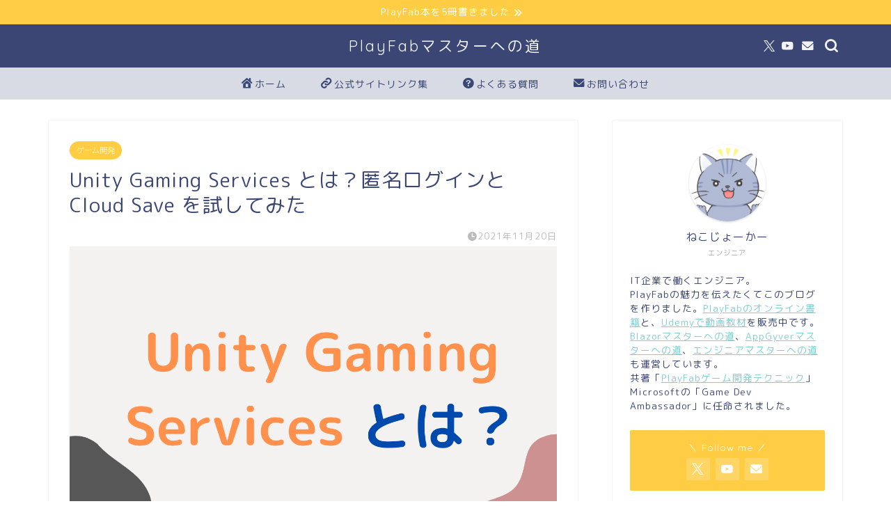

--- FILE ---
content_type: text/html; charset=UTF-8
request_url: https://playfab-master.com/unity-gaming-services
body_size: 24061
content:
<!DOCTYPE html>
<html lang="ja">
<head prefix="og: http://ogp.me/ns# fb: http://ogp.me/ns/fb# article: http://ogp.me/ns/article#">
<meta charset="utf-8">
<meta http-equiv="X-UA-Compatible" content="IE=edge">
<meta name="viewport" content="width=device-width, initial-scale=1">
<!-- ここからOGP -->
<meta property="og:type" content="blog">
<meta property="og:title" content="Unity Gaming Services とは？匿名ログインと Cloud Save を試してみた｜PlayFabマスターへの道"> 
<meta property="og:url" content="https://playfab-master.com/unity-gaming-services"> 
<meta property="og:description" content="Unity Gaming Services の概要と、ログインや Cloud Save の使い方について解説しました。Unity のバックエンド開発をゼロから自分で実装している人は本当にもったいないです。開発を楽にしたいと考えている人はぜひご覧ください。"> 
<meta property="og:image" content="https://playfab-master.com/wp-content/uploads/2021/11/07ae4301db2e2e2484a7683ce9c2ee7f.png">
<meta property="og:site_name" content="PlayFabマスターへの道">
<meta property="fb:admins" content="">
<meta name="twitter:card" content="summary_large_image">
<meta name="twitter:site" content="@nekojoker1234">
<!-- ここまでOGP --> 

<meta name="description" itemprop="description" content="Unity Gaming Services の概要と、ログインや Cloud Save の使い方について解説しました。Unity のバックエンド開発をゼロから自分で実装している人は本当にもったいないです。開発を楽にしたいと考えている人はぜひご覧ください。" >
<link rel="canonical" href="https://playfab-master.com/unity-gaming-services">
<title>Unity Gaming Services とは？匿名ログインと Cloud Save を試してみた｜PlayFabマスターへの道</title>
        <script>
            (function (s, e, n, d, er) {
                s['Sender'] = er;
                s[er] = s[er] || function () {
                    (s[er].q = s[er].q || []).push(arguments)
                }, s[er].l = 1 * new Date();
                var a = e.createElement(n),
                    m = e.getElementsByTagName(n)[0];
                a.async = 1;
                a.src = d;
                m.parentNode.insertBefore(a, m)
            })(window, document, 'script', 'https://cdn.sender.net/accounts_resources/universal.js', 'sender');
            sender('ff712790f73714');
        </script>
                    <meta name="generator" content="Sender.net 2.6.19"/>
            <meta name='robots' content='max-image-preview:large' />
<link rel='dns-prefetch' href='//www.google.com' />
<link rel='dns-prefetch' href='//cdnjs.cloudflare.com' />
<link rel='dns-prefetch' href='//s.w.org' />
<link rel="alternate" type="application/rss+xml" title="PlayFabマスターへの道 &raquo; フィード" href="https://playfab-master.com/feed" />
<link rel="alternate" type="application/rss+xml" title="PlayFabマスターへの道 &raquo; コメントフィード" href="https://playfab-master.com/comments/feed" />
<link rel="alternate" type="application/rss+xml" title="PlayFabマスターへの道 &raquo; Unity Gaming Services とは？匿名ログインと Cloud Save を試してみた のコメントのフィード" href="https://playfab-master.com/unity-gaming-services/feed" />
<script type="text/javascript">
window._wpemojiSettings = {"baseUrl":"https:\/\/s.w.org\/images\/core\/emoji\/14.0.0\/72x72\/","ext":".png","svgUrl":"https:\/\/s.w.org\/images\/core\/emoji\/14.0.0\/svg\/","svgExt":".svg","source":{"concatemoji":"https:\/\/playfab-master.com\/wp-includes\/js\/wp-emoji-release.min.js?ver=6.0.11"}};
/*! This file is auto-generated */
!function(e,a,t){var n,r,o,i=a.createElement("canvas"),p=i.getContext&&i.getContext("2d");function s(e,t){var a=String.fromCharCode,e=(p.clearRect(0,0,i.width,i.height),p.fillText(a.apply(this,e),0,0),i.toDataURL());return p.clearRect(0,0,i.width,i.height),p.fillText(a.apply(this,t),0,0),e===i.toDataURL()}function c(e){var t=a.createElement("script");t.src=e,t.defer=t.type="text/javascript",a.getElementsByTagName("head")[0].appendChild(t)}for(o=Array("flag","emoji"),t.supports={everything:!0,everythingExceptFlag:!0},r=0;r<o.length;r++)t.supports[o[r]]=function(e){if(!p||!p.fillText)return!1;switch(p.textBaseline="top",p.font="600 32px Arial",e){case"flag":return s([127987,65039,8205,9895,65039],[127987,65039,8203,9895,65039])?!1:!s([55356,56826,55356,56819],[55356,56826,8203,55356,56819])&&!s([55356,57332,56128,56423,56128,56418,56128,56421,56128,56430,56128,56423,56128,56447],[55356,57332,8203,56128,56423,8203,56128,56418,8203,56128,56421,8203,56128,56430,8203,56128,56423,8203,56128,56447]);case"emoji":return!s([129777,127995,8205,129778,127999],[129777,127995,8203,129778,127999])}return!1}(o[r]),t.supports.everything=t.supports.everything&&t.supports[o[r]],"flag"!==o[r]&&(t.supports.everythingExceptFlag=t.supports.everythingExceptFlag&&t.supports[o[r]]);t.supports.everythingExceptFlag=t.supports.everythingExceptFlag&&!t.supports.flag,t.DOMReady=!1,t.readyCallback=function(){t.DOMReady=!0},t.supports.everything||(n=function(){t.readyCallback()},a.addEventListener?(a.addEventListener("DOMContentLoaded",n,!1),e.addEventListener("load",n,!1)):(e.attachEvent("onload",n),a.attachEvent("onreadystatechange",function(){"complete"===a.readyState&&t.readyCallback()})),(e=t.source||{}).concatemoji?c(e.concatemoji):e.wpemoji&&e.twemoji&&(c(e.twemoji),c(e.wpemoji)))}(window,document,window._wpemojiSettings);
</script>
<style type="text/css">
img.wp-smiley,
img.emoji {
	display: inline !important;
	border: none !important;
	box-shadow: none !important;
	height: 1em !important;
	width: 1em !important;
	margin: 0 0.07em !important;
	vertical-align: -0.1em !important;
	background: none !important;
	padding: 0 !important;
}
</style>
	<link rel='stylesheet' id='mediaelement-css'  href='https://playfab-master.com/wp-includes/js/mediaelement/mediaelementplayer-legacy.min.css?ver=4.2.16' type='text/css' media='all' />
<link rel='stylesheet' id='wp-mediaelement-css'  href='https://playfab-master.com/wp-includes/js/mediaelement/wp-mediaelement.min.css?ver=6.0.11' type='text/css' media='all' />
<link rel='stylesheet' id='tablepresstable-buildindexcss-css'  href='https://playfab-master.com/wp-content/plugins/tablepress/blocks/table/build/index.css?ver=6.0.11' type='text/css' media='all' />
<link rel='stylesheet' id='contact-form-7-css'  href='https://playfab-master.com/wp-content/plugins/contact-form-7/includes/css/styles.css?ver=5.7.6' type='text/css' media='all' />
<link rel='stylesheet' id='wpdm-font-awesome-css'  href='https://playfab-master.com/wp-content/plugins/download-manager/assets/fontawesome/css/all.min.css?ver=6.0.11' type='text/css' media='all' />
<link rel='stylesheet' id='wpdm-frontend-css-css'  href='https://playfab-master.com/wp-content/plugins/download-manager/assets/bootstrap/css/bootstrap.min.css?ver=6.0.11' type='text/css' media='all' />
<link rel='stylesheet' id='wpdm-front-css'  href='https://playfab-master.com/wp-content/plugins/download-manager/assets/css/front.css?ver=6.0.11' type='text/css' media='all' />
<link rel='stylesheet' id='theme-style-css'  href='https://playfab-master.com/wp-content/themes/jin/style.css?ver=6.0.11' type='text/css' media='all' />
<link rel='stylesheet' id='swiper-style-css'  href='https://cdnjs.cloudflare.com/ajax/libs/Swiper/4.0.7/css/swiper.min.css?ver=6.0.11' type='text/css' media='all' />
<link rel='stylesheet' id='tablepress-default-css'  href='https://playfab-master.com/wp-content/plugins/tablepress/css/build/default.css?ver=2.4' type='text/css' media='all' />
<link rel='stylesheet' id='jetpack_css-css'  href='https://playfab-master.com/wp-content/plugins/jetpack/css/jetpack.css?ver=12.0.2' type='text/css' media='all' />
<script type='text/javascript' src='https://playfab-master.com/wp-includes/js/jquery/jquery.min.js?ver=3.6.0' id='jquery-core-js'></script>
<script type='text/javascript' src='https://playfab-master.com/wp-includes/js/jquery/jquery-migrate.min.js?ver=3.3.2' id='jquery-migrate-js'></script>
<script type='text/javascript' src='https://playfab-master.com/wp-content/plugins/download-manager/assets/bootstrap/js/popper.min.js?ver=6.0.11' id='wpdm-poper-js'></script>
<script type='text/javascript' src='https://playfab-master.com/wp-content/plugins/download-manager/assets/bootstrap/js/bootstrap.min.js?ver=6.0.11' id='wpdm-frontend-js-js'></script>
<script type='text/javascript' id='wpdm-frontjs-js-extra'>
/* <![CDATA[ */
var wpdm_url = {"home":"https:\/\/playfab-master.com\/","site":"https:\/\/playfab-master.com\/","ajax":"https:\/\/playfab-master.com\/wp-admin\/admin-ajax.php"};
var wpdm_js = {"spinner":"<i class=\"fas fa-sun fa-spin\"><\/i>","client_id":"56b7097b9730f299d71ec45c988e98ae"};
var wpdm_strings = {"pass_var":"Password Verified!","pass_var_q":"Please click following button to start download.","start_dl":"Start Download"};
/* ]]> */
</script>
<script type='text/javascript' src='https://playfab-master.com/wp-content/plugins/download-manager/assets/js/front.js?ver=3.2.98' id='wpdm-frontjs-js'></script>
<link rel="https://api.w.org/" href="https://playfab-master.com/wp-json/" /><link rel="alternate" type="application/json" href="https://playfab-master.com/wp-json/wp/v2/posts/3195" /><link rel='shortlink' href='https://playfab-master.com/?p=3195' />
<link rel="alternate" type="application/json+oembed" href="https://playfab-master.com/wp-json/oembed/1.0/embed?url=https%3A%2F%2Fplayfab-master.com%2Funity-gaming-services" />
<link rel="alternate" type="text/xml+oembed" href="https://playfab-master.com/wp-json/oembed/1.0/embed?url=https%3A%2F%2Fplayfab-master.com%2Funity-gaming-services&#038;format=xml" />
	<style>img#wpstats{display:none}</style>
			<style type="text/css">
		#wrapper {
			background-color: #ffffff;
			background-image: url();
					}

		.related-entry-headline-text span:before,
		#comment-title span:before,
		#reply-title span:before {
			background-color: #3b4675;
			border-color: #3b4675 !important;
		}

		#breadcrumb:after,
		#page-top a {
			background-color: #3b4675;
		}

		footer {
			background-color: #3b4675;
		}

		.footer-inner a,
		#copyright,
		#copyright-center {
			border-color: #fff !important;
			color: #fff !important;
		}

		#footer-widget-area {
			border-color: #fff !important;
		}

		.page-top-footer a {
			color: #3b4675 !important;
		}

		#breadcrumb ul li,
		#breadcrumb ul li a {
			color: #3b4675 !important;
		}

		body,
		a,
		a:link,
		a:visited,
		.my-profile,
		.widgettitle,
		.tabBtn-mag label {
			color: #3b4675;
		}

		a:hover {
			color: #008db7;
		}

		.widget_nav_menu ul>li>a:before,
		.widget_categories ul>li>a:before,
		.widget_pages ul>li>a:before,
		.widget_recent_entries ul>li>a:before,
		.widget_archive ul>li>a:before,
		.widget_archive form:after,
		.widget_categories form:after,
		.widget_nav_menu ul>li>ul.sub-menu>li>a:before,
		.widget_categories ul>li>.children>li>a:before,
		.widget_pages ul>li>.children>li>a:before,
		.widget_nav_menu ul>li>ul.sub-menu>li>ul.sub-menu li>a:before,
		.widget_categories ul>li>.children>li>.children li>a:before,
		.widget_pages ul>li>.children>li>.children li>a:before {
			color: #3b4675;
		}

		.widget_nav_menu ul .sub-menu .sub-menu li a:before {
			background-color: #3b4675 !important;
		}
		.d--labeling-act-border{
			border-color: rgba(59,70,117,0.18);
		}
		.c--labeling-act.d--labeling-act-solid{
			background-color: rgba(59,70,117,0.06);
		}
		.a--labeling-act{
			color: rgba(59,70,117,0.6);
		}
		.a--labeling-small-act span{
			background-color: rgba(59,70,117,0.21);
		}
		.c--labeling-act.d--labeling-act-strong{
			background-color: rgba(59,70,117,0.045);
		}
		.d--labeling-act-strong .a--labeling-act{
			color: rgba(59,70,117,0.75);
		}


		footer .footer-widget,
		footer .footer-widget a,
		footer .footer-widget ul li,
		.footer-widget.widget_nav_menu ul>li>a:before,
		.footer-widget.widget_categories ul>li>a:before,
		.footer-widget.widget_recent_entries ul>li>a:before,
		.footer-widget.widget_pages ul>li>a:before,
		.footer-widget.widget_archive ul>li>a:before,
		footer .widget_tag_cloud .tagcloud a:before {
			color: #fff !important;
			border-color: #fff !important;
		}

		footer .footer-widget .widgettitle {
			color: #fff !important;
			border-color: #ffcd44 !important;
		}

		footer .widget_nav_menu ul .children .children li a:before,
		footer .widget_categories ul .children .children li a:before,
		footer .widget_nav_menu ul .sub-menu .sub-menu li a:before {
			background-color: #fff !important;
		}

		#drawernav a:hover,
		.post-list-title,
		#prev-next p,
		#toc_container .toc_list li a {
			color: #3b4675 !important;
		}

		#header-box {
			background-color: #3b4675;
		}

		@media (min-width: 768px) {
			.top-image-meta {
				margin-top: calc(0px - 30px);
			}
		}

		@media (min-width: 1200px) {
			.top-image-meta {
				margin-top: calc(0px);
			}
		}

		.pickup-contents:before {
			background-color: #3b4675 !important;
		}

		.main-image-text {
			color: #555;
		}

		.main-image-text-sub {
			color: #555;
		}

		@media (min-width: 481px) {
			#site-info {
				padding-top: 15px !important;
				padding-bottom: 15px !important;
			}
		}

		#site-info span a {
			color: #f4f4f4 !important;
		}

		#headmenu .headsns .line a svg {
			fill: #f4f4f4 !important;
		}

		#headmenu .headsns a,
		#headmenu {
			color: #f4f4f4 !important;
			border-color: #f4f4f4 !important;
		}

		.profile-follow .line-sns a svg {
			fill: #3b4675 !important;
		}

		.profile-follow .line-sns a:hover svg {
			fill: #ffcd44 !important;
		}

		.profile-follow a {
			color: #3b4675 !important;
			border-color: #3b4675 !important;
		}

		.profile-follow a:hover,
		#headmenu .headsns a:hover {
			color: #ffcd44 !important;
			border-color: #ffcd44 !important;
		}

		.search-box:hover {
			color: #ffcd44 !important;
			border-color: #ffcd44 !important;
		}

		#header #headmenu .headsns .line a:hover svg {
			fill: #ffcd44 !important;
		}

		.cps-icon-bar,
		#navtoggle:checked+.sp-menu-open .cps-icon-bar {
			background-color: #f4f4f4;
		}

		#nav-container {
			background-color: #d8dae4;
		}

		.menu-box .menu-item svg {
			fill: #3a4675;
		}

		#drawernav ul.menu-box>li>a,
		#drawernav2 ul.menu-box>li>a,
		#drawernav3 ul.menu-box>li>a,
		#drawernav4 ul.menu-box>li>a,
		#drawernav5 ul.menu-box>li>a,
		#drawernav ul.menu-box>li.menu-item-has-children:after,
		#drawernav2 ul.menu-box>li.menu-item-has-children:after,
		#drawernav3 ul.menu-box>li.menu-item-has-children:after,
		#drawernav4 ul.menu-box>li.menu-item-has-children:after,
		#drawernav5 ul.menu-box>li.menu-item-has-children:after {
			color: #3a4675 !important;
		}

		#drawernav ul.menu-box li a,
		#drawernav2 ul.menu-box li a,
		#drawernav3 ul.menu-box li a,
		#drawernav4 ul.menu-box li a,
		#drawernav5 ul.menu-box li a {
			font-size: 14px !important;
		}

		#drawernav3 ul.menu-box>li {
			color: #3b4675 !important;
		}

		#drawernav4 .menu-box>.menu-item>a:after,
		#drawernav3 .menu-box>.menu-item>a:after,
		#drawernav .menu-box>.menu-item>a:after {
			background-color: #3a4675 !important;
		}

		#drawernav2 .menu-box>.menu-item:hover,
		#drawernav5 .menu-box>.menu-item:hover {
			border-top-color: #3b4675 !important;
		}

		.cps-info-bar a {
			background-color: #ffcd44 !important;
		}

		@media (min-width: 768px) {
			.post-list-mag .post-list-item:not(:nth-child(2n)) {
				margin-right: 2.6%;
			}
		}

		@media (min-width: 768px) {

			#tab-1:checked~.tabBtn-mag li [for="tab-1"]:after,
			#tab-2:checked~.tabBtn-mag li [for="tab-2"]:after,
			#tab-3:checked~.tabBtn-mag li [for="tab-3"]:after,
			#tab-4:checked~.tabBtn-mag li [for="tab-4"]:after {
				border-top-color: #3b4675 !important;
			}

			.tabBtn-mag label {
				border-bottom-color: #3b4675 !important;
			}
		}

		#tab-1:checked~.tabBtn-mag li [for="tab-1"],
		#tab-2:checked~.tabBtn-mag li [for="tab-2"],
		#tab-3:checked~.tabBtn-mag li [for="tab-3"],
		#tab-4:checked~.tabBtn-mag li [for="tab-4"],
		#prev-next a.next:after,
		#prev-next a.prev:after,
		.more-cat-button a:hover span:before {
			background-color: #3b4675 !important;
		}


		.swiper-slide .post-list-cat,
		.post-list-mag .post-list-cat,
		.post-list-mag3col .post-list-cat,
		.post-list-mag-sp1col .post-list-cat,
		.swiper-pagination-bullet-active,
		.pickup-cat,
		.post-list .post-list-cat,
		#breadcrumb .bcHome a:hover span:before,
		.popular-item:nth-child(1) .pop-num,
		.popular-item:nth-child(2) .pop-num,
		.popular-item:nth-child(3) .pop-num {
			background-color: #ffcd44 !important;
		}

		.sidebar-btn a,
		.profile-sns-menu {
			background-color: #ffcd44 !important;
		}

		.sp-sns-menu a,
		.pickup-contents-box a:hover .pickup-title {
			border-color: #3b4675 !important;
			color: #3b4675 !important;
		}

		.pro-line svg {
			fill: #3b4675 !important;
		}

		.cps-post-cat a,
		.meta-cat,
		.popular-cat {
			background-color: #ffcd44 !important;
			border-color: #ffcd44 !important;
		}

		.tagicon,
		.tag-box a,
		#toc_container .toc_list>li,
		#toc_container .toc_title {
			color: #3b4675 !important;
		}

		.widget_tag_cloud a::before {
			color: #3b4675 !important;
		}

		.tag-box a,
		#toc_container:before {
			border-color: #3b4675 !important;
		}

		.cps-post-cat a:hover {
			color: #008db7 !important;
		}

		.pagination li:not([class*="current"]) a:hover,
		.widget_tag_cloud a:hover {
			background-color: #3b4675 !important;
		}

		.pagination li:not([class*="current"]) a:hover {
			opacity: 0.5 !important;
		}

		.pagination li.current a {
			background-color: #3b4675 !important;
			border-color: #3b4675 !important;
		}

		.nextpage a:hover span {
			color: #3b4675 !important;
			border-color: #3b4675 !important;
		}

		.cta-content:before {
			background-color: #6FBFCA !important;
		}

		.cta-text,
		.info-title {
			color: #fff !important;
		}

		#footer-widget-area.footer_style1 .widgettitle {
			border-color: #ffcd44 !important;
		}

		.sidebar_style1 .widgettitle,
		.sidebar_style5 .widgettitle {
			border-color: #3b4675 !important;
		}

		.sidebar_style2 .widgettitle,
		.sidebar_style4 .widgettitle,
		.sidebar_style6 .widgettitle,
		#home-bottom-widget .widgettitle,
		#home-top-widget .widgettitle,
		#post-bottom-widget .widgettitle,
		#post-top-widget .widgettitle {
			background-color: #3b4675 !important;
		}

		#home-bottom-widget .widget_search .search-box input[type="submit"],
		#home-top-widget .widget_search .search-box input[type="submit"],
		#post-bottom-widget .widget_search .search-box input[type="submit"],
		#post-top-widget .widget_search .search-box input[type="submit"] {
			background-color: #ffcd44 !important;
		}

		.tn-logo-size {
			font-size: 160% !important;
		}

		@media (min-width: 481px) {
			.tn-logo-size img {
				width: calc(160%*0.5) !important;
			}
		}

		@media (min-width: 768px) {
			.tn-logo-size img {
				width: calc(160%*2.2) !important;
			}
		}

		@media (min-width: 1200px) {
			.tn-logo-size img {
				width: 160% !important;
			}
		}

		.sp-logo-size {
			font-size: 100% !important;
		}

		.sp-logo-size img {
			width: 100% !important;
		}

		.cps-post-main ul>li:before,
		.cps-post-main ol>li:before {
			background-color: #ffcd44 !important;
		}

		.profile-card .profile-title {
			background-color: #3b4675 !important;
		}

		.profile-card {
			border-color: #3b4675 !important;
		}

		.cps-post-main a {
			color: #008db7;
		}

		.cps-post-main .marker {
			background: -webkit-linear-gradient(transparent 60%, #ffcedb 0%);
			background: linear-gradient(transparent 60%, #ffcedb 0%);
		}

		.cps-post-main .marker2 {
			background: -webkit-linear-gradient(transparent 60%, #a9eaf2 0%);
			background: linear-gradient(transparent 60%, #a9eaf2 0%);
		}

		.cps-post-main .jic-sc {
			color: #e9546b;
		}


		.simple-box1 {
			border-color: #ef9b9b !important;
		}

		.simple-box2 {
			border-color: #f2bf7d !important;
		}

		.simple-box3 {
			border-color: #b5e28a !important;
		}

		.simple-box4 {
			border-color: #7badd8 !important;
		}

		.simple-box4:before {
			background-color: #7badd8;
		}

		.simple-box5 {
			border-color: #e896c7 !important;
		}

		.simple-box5:before {
			background-color: #e896c7;
		}

		.simple-box6 {
			background-color: #fffdef !important;
		}

		.simple-box7 {
			border-color: #def1f9 !important;
		}

		.simple-box7:before {
			background-color: #def1f9 !important;
		}

		.simple-box8 {
			border-color: #96ddc1 !important;
		}

		.simple-box8:before {
			background-color: #96ddc1 !important;
		}

		.simple-box9:before {
			background-color: #e1c0e8 !important;
		}

		.simple-box9:after {
			border-color: #e1c0e8 #e1c0e8 #fff #fff !important;
		}

		.kaisetsu-box1:before,
		.kaisetsu-box1-title {
			background-color: #ffb49e !important;
		}

		.kaisetsu-box2 {
			border-color: #89c2f4 !important;
		}

		.kaisetsu-box2-title {
			background-color: #89c2f4 !important;
		}

		.kaisetsu-box4 {
			border-color: #ea91a9 !important;
		}

		.kaisetsu-box4-title {
			background-color: #ea91a9 !important;
		}

		.kaisetsu-box5:before {
			background-color: #57b3ba !important;
		}

		.kaisetsu-box5-title {
			background-color: #57b3ba !important;
		}

		.concept-box1 {
			border-color: #85db8f !important;
		}

		.concept-box1:after {
			background-color: #85db8f !important;
		}

		.concept-box1:before {
			content: "ポイント" !important;
			color: #85db8f !important;
		}

		.concept-box2 {
			border-color: #f7cf6a !important;
		}

		.concept-box2:after {
			background-color: #f7cf6a !important;
		}

		.concept-box2:before {
			content: "注意点" !important;
			color: #f7cf6a !important;
		}

		.concept-box3 {
			border-color: #86cee8 !important;
		}

		.concept-box3:after {
			background-color: #86cee8 !important;
		}

		.concept-box3:before {
			content: "良い点" !important;
			color: #86cee8 !important;
		}

		.concept-box4 {
			border-color: #ed8989 !important;
		}

		.concept-box4:after {
			background-color: #ed8989 !important;
		}

		.concept-box4:before {
			content: "悪い点" !important;
			color: #ed8989 !important;
		}

		.concept-box5 {
			border-color: #9e9e9e !important;
		}

		.concept-box5:after {
			background-color: #9e9e9e !important;
		}

		.concept-box5:before {
			content: "参考" !important;
			color: #9e9e9e !important;
		}

		.concept-box6 {
			border-color: #8eaced !important;
		}

		.concept-box6:after {
			background-color: #8eaced !important;
		}

		.concept-box6:before {
			content: "メモ" !important;
			color: #8eaced !important;
		}

		.innerlink-box1,
		.blog-card {
			border-color: #73bc9b !important;
		}

		.innerlink-box1-title {
			background-color: #73bc9b !important;
			border-color: #73bc9b !important;
		}

		.innerlink-box1:before,
		.blog-card-hl-box {
			background-color: #73bc9b !important;
		}

		.jin-ac-box01-title::after {
			color: #3b4675;
		}

		.color-button01 a,
		.color-button01 a:hover,
		.color-button01:before {
			background-color: #008db7 !important;
		}

		.top-image-btn-color a,
		.top-image-btn-color a:hover,
		.top-image-btn-color:before {
			background-color: #ffcd44 !important;
		}

		.color-button02 a,
		.color-button02 a:hover,
		.color-button02:before {
			background-color: #d9333f !important;
		}

		.color-button01-big a,
		.color-button01-big a:hover,
		.color-button01-big:before {
			background-color: #3296d1 !important;
		}

		.color-button01-big a,
		.color-button01-big:before {
			border-radius: 5px !important;
		}

		.color-button01-big a {
			padding-top: 20px !important;
			padding-bottom: 20px !important;
		}

		.color-button02-big a,
		.color-button02-big a:hover,
		.color-button02-big:before {
			background-color: #83d159 !important;
		}

		.color-button02-big a,
		.color-button02-big:before {
			border-radius: 5px !important;
		}

		.color-button02-big a {
			padding-top: 20px !important;
			padding-bottom: 20px !important;
		}

		.color-button01-big {
			width: 75% !important;
		}

		.color-button02-big {
			width: 75% !important;
		}

		.top-image-btn-color:before,
		.color-button01:before,
		.color-button02:before,
		.color-button01-big:before,
		.color-button02-big:before {
			bottom: -1px;
			left: -1px;
			width: 100%;
			height: 100%;
			border-radius: 6px;
			box-shadow: 0px 1px 5px 0px rgba(0, 0, 0, 0.25);
			-webkit-transition: all .4s;
			transition: all .4s;
		}

		.top-image-btn-color a:hover,
		.color-button01 a:hover,
		.color-button02 a:hover,
		.color-button01-big a:hover,
		.color-button02-big a:hover {
			-webkit-transform: translateY(2px);
			transform: translateY(2px);
			-webkit-filter: brightness(0.95);
			filter: brightness(0.95);
		}

		.top-image-btn-color:hover:before,
		.color-button01:hover:before,
		.color-button02:hover:before,
		.color-button01-big:hover:before,
		.color-button02-big:hover:before {
			-webkit-transform: translateY(2px);
			transform: translateY(2px);
			box-shadow: none !important;
		}

		.h2-style01 h2,
		.h2-style02 h2:before,
		.h2-style03 h2,
		.h2-style04 h2:before,
		.h2-style05 h2,
		.h2-style07 h2:before,
		.h2-style07 h2:after,
		.h3-style03 h3:before,
		.h3-style02 h3:before,
		.h3-style05 h3:before,
		.h3-style07 h3:before,
		.h2-style08 h2:after,
		.h2-style10 h2:before,
		.h2-style10 h2:after,
		.h3-style02 h3:after,
		.h4-style02 h4:before {
			background-color: #3b4675 !important;
		}

		.h3-style01 h3,
		.h3-style04 h3,
		.h3-style05 h3,
		.h3-style06 h3,
		.h4-style01 h4,
		.h2-style02 h2,
		.h2-style08 h2,
		.h2-style08 h2:before,
		.h2-style09 h2,
		.h4-style03 h4 {
			border-color: #3b4675 !important;
		}

		.h2-style05 h2:before {
			border-top-color: #3b4675 !important;
		}

		.h2-style06 h2:before,
		.sidebar_style3 .widgettitle:after {
			background-image: linear-gradient(-45deg,
					transparent 25%,
					#3b4675 25%,
					#3b4675 50%,
					transparent 50%,
					transparent 75%,
					#3b4675 75%,
					#3b4675);
		}

		.jin-h2-icons.h2-style02 h2 .jic:before,
		.jin-h2-icons.h2-style04 h2 .jic:before,
		.jin-h2-icons.h2-style06 h2 .jic:before,
		.jin-h2-icons.h2-style07 h2 .jic:before,
		.jin-h2-icons.h2-style08 h2 .jic:before,
		.jin-h2-icons.h2-style09 h2 .jic:before,
		.jin-h2-icons.h2-style10 h2 .jic:before,
		.jin-h3-icons.h3-style01 h3 .jic:before,
		.jin-h3-icons.h3-style02 h3 .jic:before,
		.jin-h3-icons.h3-style03 h3 .jic:before,
		.jin-h3-icons.h3-style04 h3 .jic:before,
		.jin-h3-icons.h3-style05 h3 .jic:before,
		.jin-h3-icons.h3-style06 h3 .jic:before,
		.jin-h3-icons.h3-style07 h3 .jic:before,
		.jin-h4-icons.h4-style01 h4 .jic:before,
		.jin-h4-icons.h4-style02 h4 .jic:before,
		.jin-h4-icons.h4-style03 h4 .jic:before,
		.jin-h4-icons.h4-style04 h4 .jic:before {
			color: #3b4675;
		}

		@media all and (-ms-high-contrast:none) {

			*::-ms-backdrop,
			.color-button01:before,
			.color-button02:before,
			.color-button01-big:before,
			.color-button02-big:before {
				background-color: #595857 !important;
			}
		}

		.jin-lp-h2 h2,
		.jin-lp-h2 h2 {
			background-color: transparent !important;
			border-color: transparent !important;
			color: #3b4675 !important;
		}

		.jincolumn-h3style2 {
			border-color: #3b4675 !important;
		}

		.jinlph2-style1 h2:first-letter {
			color: #3b4675 !important;
		}

		.jinlph2-style2 h2,
		.jinlph2-style3 h2 {
			border-color: #3b4675 !important;
		}

		.jin-photo-title .jin-fusen1-down,
		.jin-photo-title .jin-fusen1-even,
		.jin-photo-title .jin-fusen1-up {
			border-left-color: #3b4675;
		}

		.jin-photo-title .jin-fusen2,
		.jin-photo-title .jin-fusen3 {
			background-color: #3b4675;
		}

		.jin-photo-title .jin-fusen2:before,
		.jin-photo-title .jin-fusen3:before {
			border-top-color: #3b4675;
		}

		.has-huge-font-size {
			font-size: 42px !important;
		}

		.has-large-font-size {
			font-size: 36px !important;
		}

		.has-medium-font-size {
			font-size: 20px !important;
		}

		.has-normal-font-size {
			font-size: 16px !important;
		}

		.has-small-font-size {
			font-size: 13px !important;
		}
	</style>
<style type="text/css">.broken_link, a.broken_link {
	text-decoration: line-through;
}</style>	<style type="text/css">
		/*<!-- rtoc -->*/
		.rtoc-mokuji-content {
			background-color: #ffffff;
		}

		.rtoc-mokuji-content.frame1 {
			border: 1px solid #405796;
		}

		.rtoc-mokuji-content #rtoc-mokuji-title {
			color: #405796;
		}

		.rtoc-mokuji-content .rtoc-mokuji li>a {
			color: #5c5f6b;
		}

		.rtoc-mokuji-content .mokuji_ul.level-1>.rtoc-item::before {
			background-color: #6a91c1 !important;
		}

		.rtoc-mokuji-content .mokuji_ul.level-2>.rtoc-item::before {
			background-color: #6a91c1 !important;
		}

		.rtoc-mokuji-content.frame2::before,
		.rtoc-mokuji-content.frame3,
		.rtoc-mokuji-content.frame4,
		.rtoc-mokuji-content.frame5 {
			border-color: #405796 !important;
		}

		.rtoc-mokuji-content.frame5::before,
		.rtoc-mokuji-content.frame5::after {
			background-color: #405796;
		}

		.widget_block #rtoc-mokuji-widget-wrapper .rtoc-mokuji.level-1 .rtoc-item.rtoc-current:after,
		.widget #rtoc-mokuji-widget-wrapper .rtoc-mokuji.level-1 .rtoc-item.rtoc-current:after,
		#scrollad #rtoc-mokuji-widget-wrapper .rtoc-mokuji.level-1 .rtoc-item.rtoc-current:after,
		#sideBarTracking #rtoc-mokuji-widget-wrapper .rtoc-mokuji.level-1 .rtoc-item.rtoc-current:after {
			background-color: #6a91c1 !important;
		}

		.cls-1,
		.cls-2 {
			stroke: #405796;
		}

		.rtoc-mokuji-content .decimal_ol.level-2>.rtoc-item::before,
		.rtoc-mokuji-content .mokuji_ol.level-2>.rtoc-item::before,
		.rtoc-mokuji-content .decimal_ol.level-2>.rtoc-item::after,
		.rtoc-mokuji-content .decimal_ol.level-2>.rtoc-item::after {
			color: #6a91c1;
			background-color: #6a91c1;
		}

		.rtoc-mokuji-content .rtoc-mokuji.level-1>.rtoc-item::before {
			color: #6a91c1;
		}

		.rtoc-mokuji-content .decimal_ol>.rtoc-item::after {
			background-color: #6a91c1;
		}

		.rtoc-mokuji-content .decimal_ol>.rtoc-item::before {
			color: #6a91c1;
		}

		/*rtoc_return*/
		#rtoc_return a::before {
			background-image: url(https://playfab-master.com/wp-content/plugins/rich-table-of-content/include/../img/rtoc_return.png);
		}

		#rtoc_return a {
			background-color: #6a91c1 !important;
		}

		/* アクセントポイント */
		.rtoc-mokuji-content .level-1>.rtoc-item #rtocAC.accent-point::after {
			background-color: #6a91c1;
		}

		.rtoc-mokuji-content .level-2>.rtoc-item #rtocAC.accent-point::after {
			background-color: #6a91c1;
		}
		.rtoc-mokuji-content.frame6,
		.rtoc-mokuji-content.frame7::before,
		.rtoc-mokuji-content.frame8::before {
			border-color: #405796;
		}

		.rtoc-mokuji-content.frame6 #rtoc-mokuji-title,
		.rtoc-mokuji-content.frame7 #rtoc-mokuji-title::after {
			background-color: #405796;
		}

		#rtoc-mokuji-wrapper.rtoc-mokuji-content.rtoc_h2_timeline .mokuji_ol.level-1>.rtoc-item::after,
		#rtoc-mokuji-wrapper.rtoc-mokuji-content.rtoc_h2_timeline .level-1.decimal_ol>.rtoc-item::after,
		#rtoc-mokuji-wrapper.rtoc-mokuji-content.rtoc_h3_timeline .mokuji_ol.level-2>.rtoc-item::after,
		#rtoc-mokuji-wrapper.rtoc-mokuji-content.rtoc_h3_timeline .mokuji_ol.level-2>.rtoc-item::after,
		.rtoc-mokuji-content.frame7 #rtoc-mokuji-title span::after {
			background-color: #6a91c1;
		}

		.widget #rtoc-mokuji-wrapper.rtoc-mokuji-content.frame6 #rtoc-mokuji-title {
			color: #405796;
			background-color: #ffffff;
		}
	</style>
	<link rel="icon" href="https://playfab-master.com/wp-content/uploads/2020/02/cropped-5faee5ae4b279bf5ab73a218090a1f69-1-32x32.png" sizes="32x32" />
<link rel="icon" href="https://playfab-master.com/wp-content/uploads/2020/02/cropped-5faee5ae4b279bf5ab73a218090a1f69-1-192x192.png" sizes="192x192" />
<link rel="apple-touch-icon" href="https://playfab-master.com/wp-content/uploads/2020/02/cropped-5faee5ae4b279bf5ab73a218090a1f69-1-180x180.png" />
<meta name="msapplication-TileImage" content="https://playfab-master.com/wp-content/uploads/2020/02/cropped-5faee5ae4b279bf5ab73a218090a1f69-1-270x270.png" />
		<style type="text/css" id="wp-custom-css">
			/* SlideShare のレスポンシブ対応 */
.slideshare-container {
    position: relative;
    padding-bottom: 78%;
    height: 0;
    margin-bottom: 45px;
}
 
.slideshare-container iframe,
.slideshare-container object,
.slideshare-container embed {
    position: absolute;
    top: 0;
    left: 0;
    width: 100%;
    height: 100%;
}		</style>
		<meta name="generator" content="WordPress Download Manager 3.2.98" />
                <style>
        /* WPDM Link Template Styles */        </style>
                <style>

            :root {
                --color-primary: #4a8eff;
                --color-primary-rgb: 74, 142, 255;
                --color-primary-hover: #4a8eff;
                --color-primary-active: #4a8eff;
                --color-secondary: #6c757d;
                --color-secondary-rgb: 108, 117, 125;
                --color-secondary-hover: #6c757d;
                --color-secondary-active: #6c757d;
                --color-success: #18ce0f;
                --color-success-rgb: 24, 206, 15;
                --color-success-hover: #18ce0f;
                --color-success-active: #18ce0f;
                --color-info: #2CA8FF;
                --color-info-rgb: 44, 168, 255;
                --color-info-hover: #2CA8FF;
                --color-info-active: #2CA8FF;
                --color-warning: #FFB236;
                --color-warning-rgb: 255, 178, 54;
                --color-warning-hover: #FFB236;
                --color-warning-active: #FFB236;
                --color-danger: #ff5062;
                --color-danger-rgb: 255, 80, 98;
                --color-danger-hover: #ff5062;
                --color-danger-active: #ff5062;
                --color-green: #30b570;
                --color-blue: #0073ff;
                --color-purple: #8557D3;
                --color-red: #ff5062;
                --color-muted: rgba(69, 89, 122, 0.6);
                --wpdm-font: "Rubik", -apple-system, BlinkMacSystemFont, "Segoe UI", Roboto, Helvetica, Arial, sans-serif, "Apple Color Emoji", "Segoe UI Emoji", "Segoe UI Symbol";
            }

            .wpdm-download-link.btn.btn-primary {
                border-radius: 4px;
            }


        </style>
        	
<!--カエレバCSS-->
<!--アプリーチCSS-->

<!-- Global site tag (gtag.js) - Google Analytics -->
<script async src="https://www.googletagmanager.com/gtag/js?id=UA-121331993-4"></script>
<script>
  window.dataLayer = window.dataLayer || [];
  function gtag(){dataLayer.push(arguments);}
  gtag('js', new Date());

  gtag('config', 'UA-121331993-4');
</script>
</head>
<body class="post-template-default single single-post postid-3195 single-format-standard" id="rm-style">
<div id="wrapper">

		
	<div id="scroll-content" class="animate">
	
		<!--ヘッダー-->

									<div class="cps-info-bar animate">
			<a href="https://book.playfab-master.com/"><span>PlayFab本を5冊書きました</span></a>
		</div>
		
<div id="header-box" class="tn_on header-box animate">
	<div id="header" class="header-type2 header animate">
		
		<div id="site-info" class="ef">
												<span class="tn-logo-size"><a href='https://playfab-master.com/' title='PlayFabマスターへの道' rel='home'>PlayFabマスターへの道</a></span>
									</div>

	
				<div id="headmenu">
			<span class="headsns tn_sns_on">
									<span class="twitter"><a href="https://twitter.com/nekojoker1234"><i class="jic-type jin-ifont-twitter" aria-hidden="true"></i></a></span>
																					<span class="youtube">
					<a href="https://www.youtube.com/channel/UCBcEXXtRidvQCCggPtO3hRA"><i class="jic-type jin-ifont-youtube" aria-hidden="true"></i></a>
					</span>
					
													<span class="jin-contact">
					<a href="https://playfab-master.com/contact"><i class="jic-type jin-ifont-mail" aria-hidden="true"></i></a>
					</span>
					

			</span>
			<span class="headsearch tn_search_on">
				<form class="search-box" role="search" method="get" id="searchform" action="https://playfab-master.com/">
	<input type="search" placeholder="" class="text search-text" value="" name="s" id="s">
	<input type="submit" id="searchsubmit" value="&#xe931;">
</form>
			</span>
		</div>
		
	</div>
	
		
</div>

		
	<!--グローバルナビゲーション layout1-->
				<div id="nav-container" class="header-style3-animate animate">
			<div id="drawernav" class="ef">
				<nav class="fixed-content"><ul class="menu-box"><li class="menu-item menu-item-type-custom menu-item-object-custom menu-item-home menu-item-10"><a href="https://playfab-master.com"><span><i class="jic jin-ifont-home" aria-hidden="true"></i></span>ホーム</a></li>
<li class="menu-item menu-item-type-post_type menu-item-object-page menu-item-2195"><a href="https://playfab-master.com/official-links"><span><i class="jic jin-ifont-link" aria-hidden="true"></i></span>公式サイトリンク集</a></li>
<li class="menu-item menu-item-type-post_type menu-item-object-page menu-item-2879"><a href="https://playfab-master.com/question-and-answer"><span><i class="jic jin-ifont-question" aria-hidden="true"></i></span>よくある質問</a></li>
<li class="menu-item menu-item-type-custom menu-item-object-custom menu-item-15"><a href="https://playfab-master.com/contact"><span><i class="jic jin-ifont-mail" aria-hidden="true"></i></span>お問い合わせ</a></li>
</ul></nav>			</div>
		</div>
				<!--グローバルナビゲーション layout1-->
		
		<!--ヘッダー-->

		<div class="clearfix"></div>

			
														
		
	<div id="contents">

		<!--メインコンテンツ-->
			<main id="main-contents" class="main-contents article_style1 animate" itemprop="mainContentOfPage">
				
								
				<section class="cps-post-box hentry">
																	<article class="cps-post">
							<header class="cps-post-header">
																<span class="cps-post-cat category-%e3%82%b2%e3%83%bc%e3%83%a0%e9%96%8b%e7%99%ba" itemprop="keywords"><a href="https://playfab-master.com/category/%e3%82%b2%e3%83%bc%e3%83%a0%e9%96%8b%e7%99%ba" style="background-color:!important;">ゲーム開発</a></span>
																								<h1 class="cps-post-title entry-title" itemprop="headline">Unity Gaming Services とは？匿名ログインと Cloud Save を試してみた</h1>
								<div class="cps-post-meta vcard">
									<span class="writer fn" itemprop="author" itemscope itemtype="https://schema.org/Person"><span itemprop="name">ねこじょーかー</span></span>
									<span class="cps-post-date-box">
													<span class="cps-post-date"><i class="jic jin-ifont-watch" aria-hidden="true"></i>&nbsp;<time class="entry-date date published updated" datetime="2021-11-20T19:03:45+09:00">2021年11月20日</time></span>
											</span>
								</div>
								
							</header>
																																													<div class="cps-post-thumb" itemscope itemtype="https://schema.org/ImageObject">
												<img src="https://playfab-master.com/wp-content/uploads/2021/11/07ae4301db2e2e2484a7683ce9c2ee7f-1280x720.png" class="attachment-large_size size-large_size wp-post-image" alt="unity-gaming-services" width ="700" height ="393" srcset="https://playfab-master.com/wp-content/uploads/2021/11/07ae4301db2e2e2484a7683ce9c2ee7f.png 1280w, https://playfab-master.com/wp-content/uploads/2021/11/07ae4301db2e2e2484a7683ce9c2ee7f-300x169.png 300w, https://playfab-master.com/wp-content/uploads/2021/11/07ae4301db2e2e2484a7683ce9c2ee7f-1024x576.png 1024w, https://playfab-master.com/wp-content/uploads/2021/11/07ae4301db2e2e2484a7683ce9c2ee7f-768x432.png 768w, https://playfab-master.com/wp-content/uploads/2021/11/07ae4301db2e2e2484a7683ce9c2ee7f-320x180.png 320w, https://playfab-master.com/wp-content/uploads/2021/11/07ae4301db2e2e2484a7683ce9c2ee7f-640x360.png 640w, https://playfab-master.com/wp-content/uploads/2021/11/07ae4301db2e2e2484a7683ce9c2ee7f-1280x720.png 856w" sizes="(max-width: 1280px) 100vw, 1280px" />											</div>
																																																										<div class="share-top sns-design-type01">
	<div class="sns-top">
		<ol>
			<!--ツイートボタン-->
							<li class="twitter"><a href="https://twitter.com/share?url=https%3A%2F%2Fplayfab-master.com%2Funity-gaming-services&text=Unity+Gaming+Services+%E3%81%A8%E3%81%AF%EF%BC%9F%E5%8C%BF%E5%90%8D%E3%83%AD%E3%82%B0%E3%82%A4%E3%83%B3%E3%81%A8+Cloud+Save+%E3%82%92%E8%A9%A6%E3%81%97%E3%81%A6%E3%81%BF%E3%81%9F - PlayFabマスターへの道&via=nekojoker1234&related=nekojoker1234"><i class="jic jin-ifont-twitter"></i></a>
				</li>
						<!--Facebookボタン-->
							<li class="facebook">
				<a href="https://www.facebook.com/sharer.php?src=bm&u=https%3A%2F%2Fplayfab-master.com%2Funity-gaming-services&t=Unity+Gaming+Services+%E3%81%A8%E3%81%AF%EF%BC%9F%E5%8C%BF%E5%90%8D%E3%83%AD%E3%82%B0%E3%82%A4%E3%83%B3%E3%81%A8+Cloud+Save+%E3%82%92%E8%A9%A6%E3%81%97%E3%81%A6%E3%81%BF%E3%81%9F - PlayFabマスターへの道" onclick="javascript:window.open(this.href, '', 'menubar=no,toolbar=no,resizable=yes,scrollbars=yes,height=300,width=600');return false;"><i class="jic jin-ifont-facebook-t" aria-hidden="true"></i></a>
				</li>
						<!--はてブボタン-->
							<li class="hatebu">
				<a href="https://b.hatena.ne.jp/add?mode=confirm&url=https%3A%2F%2Fplayfab-master.com%2Funity-gaming-services" onclick="javascript:window.open(this.href, '', 'menubar=no,toolbar=no,resizable=yes,scrollbars=yes,height=400,width=510');return false;" ><i class="font-hatena"></i></a>
				</li>
						<!--Poketボタン-->
							<li class="pocket">
				<a href="https://getpocket.com/edit?url=https%3A%2F%2Fplayfab-master.com%2Funity-gaming-services&title=Unity+Gaming+Services+%E3%81%A8%E3%81%AF%EF%BC%9F%E5%8C%BF%E5%90%8D%E3%83%AD%E3%82%B0%E3%82%A4%E3%83%B3%E3%81%A8+Cloud+Save+%E3%82%92%E8%A9%A6%E3%81%97%E3%81%A6%E3%81%BF%E3%81%9F - PlayFabマスターへの道"><i class="jic jin-ifont-pocket" aria-hidden="true"></i></a>
				</li>
							<li class="line">
				<a href="https://line.me/R/msg/text/?https%3A%2F%2Fplayfab-master.com%2Funity-gaming-services"><i class="jic jin-ifont-line" aria-hidden="true"></i></a>
				</li>
		</ol>
	</div>
</div>
<div class="clearfix"></div>
															
							
							<div class="cps-post-main-box">
								<div class="cps-post-main jin-h2-icons jin-clovericon-h2 jin-h3-icons jin-checkcircleicon-h3 jin-h4-icons jin-checkicon-h4 h2-style05 h3-style06 h4-style04 entry-content  " itemprop="articleBody">

									<div class="clearfix"></div>
	
									<p>2021年10月、Unity で公式に提供するサービス「<strong>Unity Gaming Services</strong>」が公開されました。</p>
<p>これまで、バックエンドの開発をする場合は PlayFab などの他サービスを利用する必要がありました。</p>
<p>しかし、Unity Gaming Services がリリースされたことで、ログインやゲーム内通貨などの機能を Unity のサービス内で完結することもできます。</p>
<p>本記事では、Unity Gaming Services の概要と、実際に使ってみた内容を紹介しています。</p>
<p>それでは早速見ていきましょう。</p>
<div id="rtoc-mokuji-wrapper" class="rtoc-mokuji-content frame4 preset6 animation-fade rtoc_open default" data-id="3195" data-theme="JIN">
			<div id="rtoc-mokuji-title" class=" rtoc_left">
			<button class="rtoc_open_close rtoc_open"></button>
			<span>Contents</span>
			</div><ol class="rtoc-mokuji decimal_ol level-1"><li class="rtoc-item"><a href="#rtoc-1">Unity Gaming Services とは</a><ul class="rtoc-mokuji mokuji_ul level-2"><li class="rtoc-item"><a href="#rtoc-2">概要</a></li><li class="rtoc-item"><a href="#rtoc-3">料金</a></li></ul></li><li class="rtoc-item"><a href="#rtoc-4">Unity Gaming Services を使ってみる</a><ul class="rtoc-mokuji mokuji_ul level-2"><li class="rtoc-item"><a href="#rtoc-5">サービスの有効化</a></li><li class="rtoc-item"><a href="#rtoc-6">SDK のセットアップ</a></li><li class="rtoc-item"><a href="#rtoc-7">匿名ログインと Cloud Save の実装</a></li><li class="rtoc-item"><a href="#rtoc-8">ダッシュボードからの結果確認</a></li></ul></li><li class="rtoc-item"><a href="#rtoc-9">Unity Gaming Services のメリット・デメリット</a></li><li class="rtoc-item"><a href="#rtoc-10">最後に</a></li></ol></div><div class="sponsor-h2-center">スポンサーリンク</div><div class="ad-single-h2"><script async src="https://pagead2.googlesyndication.com/pagead/js/adsbygoogle.js"></script>
<!-- ディスプレイ広告 スクエア -->
<ins class="adsbygoogle"
     style="display:block"
     data-ad-client="ca-pub-5047221542741507"
     data-ad-slot="2388399897"
     data-ad-format="auto"
     data-full-width-responsive="true"></ins>
<script>
     (adsbygoogle = window.adsbygoogle || []).push({});
</script></div><h2 id="rtoc-1" >Unity Gaming Services とは</h2>
<div class="jin-img-kadomaru">
<img loading="lazy" class="alignnone size-full wp-image-3206" src="https://playfab-master.com/wp-content/uploads/2021/11/714ec88a2ff1693b8c99e13b4398d798.png" alt="unity-gaming-services" width="1616" height="904" srcset="https://playfab-master.com/wp-content/uploads/2021/11/714ec88a2ff1693b8c99e13b4398d798.png 1616w, https://playfab-master.com/wp-content/uploads/2021/11/714ec88a2ff1693b8c99e13b4398d798-300x168.png 300w, https://playfab-master.com/wp-content/uploads/2021/11/714ec88a2ff1693b8c99e13b4398d798-1024x573.png 1024w, https://playfab-master.com/wp-content/uploads/2021/11/714ec88a2ff1693b8c99e13b4398d798-768x430.png 768w, https://playfab-master.com/wp-content/uploads/2021/11/714ec88a2ff1693b8c99e13b4398d798-1536x859.png 1536w, https://playfab-master.com/wp-content/uploads/2021/11/714ec88a2ff1693b8c99e13b4398d798-320x180.png 320w, https://playfab-master.com/wp-content/uploads/2021/11/714ec88a2ff1693b8c99e13b4398d798.png 856w" sizes="(max-width: 1616px) 100vw, 1616px" />
</div>
<h3 id="rtoc-2" >概要</h3>
<p><span class="marker"><strong>Unity Gaming Services とは、ゲームの開発からリリース後の運用までに必要な機能を、ひとつのサービスにまとめたものです。</strong></span></p>
<div class="jin-iconbox green-iconbox">
<div class="jin-iconbox-icons"><i class="jic jin-ifont-checkcircle jin-icons"></i></div>
<div class="jin-iconbox-main green--border">公式サイト：<a href="https://unity.com/ja/solutions/gaming-services" target="_blank" rel="noopener">https://unity.com/ja/solutions/gaming-services</a></div>
</div>
<p>発展途上なので、厳密には「ひとつのサービスにまとめようとしている」という表現が正しいかもしれません。</p>
<p>機能としては以下のものがあり、小さく「BETA」と書かれている機能が新しく追加されたものです。</p>
<div class="jin-img-kadomaru">
<img loading="lazy" class="alignnone size-full wp-image-3207" src="https://playfab-master.com/wp-content/uploads/2021/11/eee305ba58d0079f0d0eabbd147bd182.png" alt="unity-gaming-services" width="2492" height="1202" srcset="https://playfab-master.com/wp-content/uploads/2021/11/eee305ba58d0079f0d0eabbd147bd182.png 2492w, https://playfab-master.com/wp-content/uploads/2021/11/eee305ba58d0079f0d0eabbd147bd182-300x145.png 300w, https://playfab-master.com/wp-content/uploads/2021/11/eee305ba58d0079f0d0eabbd147bd182-1024x494.png 1024w, https://playfab-master.com/wp-content/uploads/2021/11/eee305ba58d0079f0d0eabbd147bd182-768x370.png 768w, https://playfab-master.com/wp-content/uploads/2021/11/eee305ba58d0079f0d0eabbd147bd182-1536x741.png 1536w, https://playfab-master.com/wp-content/uploads/2021/11/eee305ba58d0079f0d0eabbd147bd182-2048x988.png 2048w, https://playfab-master.com/wp-content/uploads/2021/11/eee305ba58d0079f0d0eabbd147bd182.png 856w" sizes="(max-width: 2492px) 100vw, 2492px" />
</div>
<p>一番よく使うのは「バックエンド」のところですかね。</p>
<p>ログイン機能やゲーム内通貨は必須ですし、プレイヤーごとのデータ保存もクラウド上にできるのは嬉しいですね。</p>
<p>Cloud Code は Azure Functions のような FaaS（Function as a Service）で、サーバーレスに関数を呼び出すことができます。</p>
<p>ただし、JavaScript での実装になるのが難点です。</p>
<p>Economy では、ゲーム内通貨だけでなくアイテムやインベントリの機能もついています。</p>
<h3 id="rtoc-3" >料金</h3>
<p><span class="marker"><strong>「無料」で開始でき、枠が足りない人は「従量課金制」で使用することになり、ベータ版の間は無料です。</strong></span></p>
<p>一部を抜粋して以下に載せておきます。</p>
<div class="jin-img-kadomaru">
<img loading="lazy" class="alignnone size-full wp-image-3208" src="https://playfab-master.com/wp-content/uploads/2021/11/a378a67b8cc76693976647e61588ac83.png" alt="unity-gaming-services" width="1984" height="1342" srcset="https://playfab-master.com/wp-content/uploads/2021/11/a378a67b8cc76693976647e61588ac83.png 1984w, https://playfab-master.com/wp-content/uploads/2021/11/a378a67b8cc76693976647e61588ac83-300x203.png 300w, https://playfab-master.com/wp-content/uploads/2021/11/a378a67b8cc76693976647e61588ac83-1024x693.png 1024w, https://playfab-master.com/wp-content/uploads/2021/11/a378a67b8cc76693976647e61588ac83-768x519.png 768w, https://playfab-master.com/wp-content/uploads/2021/11/a378a67b8cc76693976647e61588ac83-1536x1039.png 1536w, https://playfab-master.com/wp-content/uploads/2021/11/a378a67b8cc76693976647e61588ac83.png 856w" sizes="(max-width: 1984px) 100vw, 1984px" />
</div>
<p>どれも試す分には十分な枠が用意されていますね。</p>
<p>仮に従量課金制の枠になったとしても、かなり良心的な値段に思います。</p>
<h2 id="rtoc-4" >Unity Gaming Services を使ってみる</h2>
<p>実際に Unity Gaming Services を使ってみたので、使い方を載せておこうと思います。</p>
<p>今回使ってみたのは、匿名ログインと Cloud Save です。</p>
<div class="concept-box6">
<p>プロジェクトをダッシュボードにリンクする手順などは省略しています。うまくいかない場合は、<a href="https://docs.unity.com/cloud-save/index.htm" target="_blank" rel="noopener">Cloud Save の公式ドキュメント</a>も合わせて参照してください。</p>
</div>
<h3 id="rtoc-5" >サービスの有効化</h3>
<p><a href="https://dashboard.unity3d.com/?_ga=2.124755850.1252684013.1637370339-1109483305.1632746391" target="_blank" rel="noopener">Unity ダッシュボード</a>にログインして、[Explore Services] のメニューから、[Set up] を選択します。</p>
<div class="jin-img-waku">
<img loading="lazy" class="alignnone size-full wp-image-3196" src="https://playfab-master.com/wp-content/uploads/2021/11/eca7f1df85a8b0674e8f05e4d95098f7.png" alt="unity-gaming-services" width="2880" height="1290" srcset="https://playfab-master.com/wp-content/uploads/2021/11/eca7f1df85a8b0674e8f05e4d95098f7.png 2880w, https://playfab-master.com/wp-content/uploads/2021/11/eca7f1df85a8b0674e8f05e4d95098f7-300x134.png 300w, https://playfab-master.com/wp-content/uploads/2021/11/eca7f1df85a8b0674e8f05e4d95098f7-1024x459.png 1024w, https://playfab-master.com/wp-content/uploads/2021/11/eca7f1df85a8b0674e8f05e4d95098f7-768x344.png 768w, https://playfab-master.com/wp-content/uploads/2021/11/eca7f1df85a8b0674e8f05e4d95098f7-1536x688.png 1536w, https://playfab-master.com/wp-content/uploads/2021/11/eca7f1df85a8b0674e8f05e4d95098f7-2048x917.png 2048w, https://playfab-master.com/wp-content/uploads/2021/11/eca7f1df85a8b0674e8f05e4d95098f7.png 856w" sizes="(max-width: 2880px) 100vw, 2880px" />
</div>
<p>[Join now] のボタンがあるので、クリックしましょう。</p>
<div class="jin-img-kadomaru">
<img loading="lazy" class="alignnone size-full wp-image-3197" src="https://playfab-master.com/wp-content/uploads/2021/11/41d2959bdeff3fa59c46aec7dd2c52a4.png" alt="unity-gaming-services" width="2880" height="1310" srcset="https://playfab-master.com/wp-content/uploads/2021/11/41d2959bdeff3fa59c46aec7dd2c52a4.png 2880w, https://playfab-master.com/wp-content/uploads/2021/11/41d2959bdeff3fa59c46aec7dd2c52a4-300x136.png 300w, https://playfab-master.com/wp-content/uploads/2021/11/41d2959bdeff3fa59c46aec7dd2c52a4-1024x466.png 1024w, https://playfab-master.com/wp-content/uploads/2021/11/41d2959bdeff3fa59c46aec7dd2c52a4-768x349.png 768w, https://playfab-master.com/wp-content/uploads/2021/11/41d2959bdeff3fa59c46aec7dd2c52a4-1536x699.png 1536w, https://playfab-master.com/wp-content/uploads/2021/11/41d2959bdeff3fa59c46aec7dd2c52a4-2048x932.png 2048w, https://playfab-master.com/wp-content/uploads/2021/11/41d2959bdeff3fa59c46aec7dd2c52a4.png 856w" sizes="(max-width: 2880px) 100vw, 2880px" />
</div>
<p>Unity のバージョンは 2020.3 より後にしてね、などいろいろ書いてある画面になります。</p>
<p>利用規約に同意して、[Join now]を選択します。</p>
<div class="jin-img-kadomaru">
<img loading="lazy" class="alignnone size-full wp-image-3198" src="https://playfab-master.com/wp-content/uploads/2021/11/d35eb6d108e02edcca5d7926b2532563.png" alt="unity-gaming-services" width="1930" height="1196" srcset="https://playfab-master.com/wp-content/uploads/2021/11/d35eb6d108e02edcca5d7926b2532563.png 1930w, https://playfab-master.com/wp-content/uploads/2021/11/d35eb6d108e02edcca5d7926b2532563-300x186.png 300w, https://playfab-master.com/wp-content/uploads/2021/11/d35eb6d108e02edcca5d7926b2532563-1024x635.png 1024w, https://playfab-master.com/wp-content/uploads/2021/11/d35eb6d108e02edcca5d7926b2532563-768x476.png 768w, https://playfab-master.com/wp-content/uploads/2021/11/d35eb6d108e02edcca5d7926b2532563-1536x952.png 1536w, https://playfab-master.com/wp-content/uploads/2021/11/d35eb6d108e02edcca5d7926b2532563.png 856w" sizes="(max-width: 1930px) 100vw, 1930px" />
</div>
<p>[Continue Setup] を選択すると、SDK ダウンロードの画面に自動で遷移します。</p>
<div class="jin-img-kadomaru">
<img loading="lazy" class="alignnone wp-image-3199" src="https://playfab-master.com/wp-content/uploads/2021/11/b61b7d0c1b4641a9aebf6cd4bbe41b81.png" alt="unity-gaming-services" width="525" height="260" />
</div>
<h3 id="rtoc-6" >SDK のセットアップ</h3>
<p>[Project]-&gt;[SDK Download] にある [Create Code Snipet] を押しましょう。</p>
<p>今回必要なのは Authentication と Cloud Save なので、他のものは必要ありませんが全選択としておきました。</p>
<div class="jin-img-kadomaru">
<img loading="lazy" class="alignnone size-full wp-image-3200" src="https://playfab-master.com/wp-content/uploads/2021/11/bb15077d3a72df926b6307a16630ae9d.png" alt="unity-gaming-services" width="2880" height="1356" srcset="https://playfab-master.com/wp-content/uploads/2021/11/bb15077d3a72df926b6307a16630ae9d.png 2880w, https://playfab-master.com/wp-content/uploads/2021/11/bb15077d3a72df926b6307a16630ae9d-300x141.png 300w, https://playfab-master.com/wp-content/uploads/2021/11/bb15077d3a72df926b6307a16630ae9d-1024x482.png 1024w, https://playfab-master.com/wp-content/uploads/2021/11/bb15077d3a72df926b6307a16630ae9d-768x362.png 768w, https://playfab-master.com/wp-content/uploads/2021/11/bb15077d3a72df926b6307a16630ae9d-1536x723.png 1536w, https://playfab-master.com/wp-content/uploads/2021/11/bb15077d3a72df926b6307a16630ae9d-2048x964.png 2048w, https://playfab-master.com/wp-content/uploads/2021/11/bb15077d3a72df926b6307a16630ae9d.png 856w" sizes="(max-width: 2880px) 100vw, 2880px" />
</div>
<p>すると、スニペットをコピーする画面が出てきます。</p>
<div class="jin-img-kadomaru">
<img loading="lazy" class="alignnone wp-image-3201" src="https://playfab-master.com/wp-content/uploads/2021/11/b507d87b2e44d4a922aa3ab75241f893.png" alt="unity-gaming-services" width="563" height="583" />
</div>
<p>書いてある内容は以下のとおりです。</p>
<div class="simple-box4">
<ul>
<li>内容をコピーしてね</li>
<li>Packages/manifest.json の dependencies の中にペーストしてね</li>
<li>最後にカンマを付けるといいかもね</li>
</ul>
</div>
<p>manifest.json は Unity Editor 上には表示されなかったので、エクスプローラーから見つけて修正しました。</p>
<div class="jin-img-kadomaru">
<img loading="lazy" class="alignnone wp-image-3202" src="https://playfab-master.com/wp-content/uploads/2021/11/12242377e53327a1f3746d5e77d6f386.png" alt="unity-gaming-services" width="284" height="281" />
</div>
<p>以下のように、dependencies の中にペーストして保存してください。</p>
<pre class="language-css"><code>{
  "dependencies": {
    -- ここに元々いろいろと書いてあるが省略 --

    "com.unity.multiplayer.tools": "1.0.0-pre.2",
    "com.unity.netcode.adapter.utp": "1.0.0-pre.2",
    "com.unity.remote-config": "3.0.0-pre.3",
    "com.unity.services.analytics": "2.0.7-pre.7",
    "com.unity.services.authentication": "1.0.0-pre.4",
    "com.unity.services.ccd.management": "1.0.0-pre.2",
    "com.unity.services.cloudcode": "1.0.0-pre.6",
    "com.unity.services.cloudsave": "1.0.0-pre.3",
    "com.unity.services.economy": "1.0.0-pre.6",
    "com.unity.services.lobby": "1.0.0-pre.6",
    "com.unity.services.relay": "1.0.1-pre.3"
  }
}
</code></pre>
<p>これで環境の準備は完了です。</p>
<h3 id="rtoc-7" >匿名ログインと Cloud Save の実装</h3>
<p>実際にプログラムを書いていきます。</p>
<p>今回は、USGManager.cs というファイルを作成しました。</p>
<pre class="language-javascript"><code>using System.Collections;
using System.Collections.Generic;
using UnityEngine;
using Unity.Services.Core;
using Unity.Services.Authentication;
using Unity.Services.CloudSave;
using System.Threading.Tasks;

public class UGSManager : MonoBehaviour
{
    async void Start()
    {
        // 初期化
        await UnityServices.InitializeAsync();
        Debug.Log(UnityServices.State);

        // イベントの紐付け
        SetupEvents();

        // 匿名ログイン
        await SignInAnonymouslyAsync();

        // Cloud Save
        await SaveSomeData();
    }

    void SetupEvents()
    {
        // サインイン成功イベント
        AuthenticationService.Instance.SignedIn += () =&gt;
        {
            Debug.Log($"PlayerID: {AuthenticationService.Instance.PlayerId}");
            Debug.Log($"Access Token: {AuthenticationService.Instance.AccessToken}");
        };

        // サインイン失敗イベント
        AuthenticationService.Instance.SignInFailed += (err) =&gt;
        {
            Debug.LogError(err);
        };

        // サインアウトイベント
        AuthenticationService.Instance.SignedOut += () =&gt;
        {
            Debug.Log("Player signed out.");
        };
    }

    async Task SignInAnonymouslyAsync()
    {
        try
        {
            await AuthenticationService.Instance.SignInAnonymouslyAsync();
            Debug.Log("Sign in anonymously succeeded!");
        }
        catch (AuthenticationException ex)
        {
            // Compare error code to AuthenticationErrorCodes
            // Notify the player with the proper error message
            Debug.LogException(ex);
        }
        catch (RequestFailedException ex)
        {
            // Compare error code to CommonErrorCodes
            // Notify the player with the proper error message
            Debug.LogException(ex);
        }
    }

    public async Task SaveSomeData()
    {
        var data = new Dictionary&lt;string, object&gt; { { "key", "someValue" } };
        await SaveData.ForceSaveAsync(data);
    }
    public async Task LoadSomeData()
    {
        Dictionary&lt;string, string&gt; savedData = await SaveData.LoadAsync(new HashSet&lt;string&gt; { "key" });

        Debug.Log("Done: " + savedData["key"]);
    }
    public async Task DeleteSomeData()
    {
        await SaveData.ForceDeleteAsync("key");
    }

}
</code></pre>
<p>&nbsp;</p>
<p>はじめに初期化のお作法があり、そのあとにログインします。</p>
<p>ログインに成功したか失敗したかは、イベントの紐付けをしておけば拾うことができます。</p>
<p>ログイン後は、プレイヤーに紐づくデータをクラウド上に保存するようにしてみました。</p>
<p>実行して、以下のログが出れば OK です。</p>
<div class="jin-img-kadomaru">
<img loading="lazy" class="alignnone wp-image-3203" src="https://playfab-master.com/wp-content/uploads/2021/11/84b868994f341cb6119a4bc4c8f16028.png" alt="unity-gaming-services" width="462" height="248" />
</div>
<h3 id="rtoc-8" >ダッシュボードからの結果確認</h3>
<p>Unity ダッシュボードから処理した結果を確認してみましょう。</p>
<p>匿名ログインしたプレイヤーの一覧を見るメニューは見当たりませんでしたので、Cloud Save の内容を見ていきます。</p>
<p>[LiveOps]-&gt;[Cloud Save]-&gt;[About &amp; Support] より、Enable のボタンから有効化します。</p>
<div class="jin-img-kadomaru">
<img loading="lazy" class="alignnone size-full wp-image-3204" src="https://playfab-master.com/wp-content/uploads/2021/11/7f0fd38ed7c382e24a716face051c590.png" alt="unity-gaming-services" width="2878" height="1270" srcset="https://playfab-master.com/wp-content/uploads/2021/11/7f0fd38ed7c382e24a716face051c590.png 2878w, https://playfab-master.com/wp-content/uploads/2021/11/7f0fd38ed7c382e24a716face051c590-300x132.png 300w, https://playfab-master.com/wp-content/uploads/2021/11/7f0fd38ed7c382e24a716face051c590-1024x452.png 1024w, https://playfab-master.com/wp-content/uploads/2021/11/7f0fd38ed7c382e24a716face051c590-768x339.png 768w, https://playfab-master.com/wp-content/uploads/2021/11/7f0fd38ed7c382e24a716face051c590-1536x678.png 1536w, https://playfab-master.com/wp-content/uploads/2021/11/7f0fd38ed7c382e24a716face051c590-2048x904.png 2048w, https://playfab-master.com/wp-content/uploads/2021/11/7f0fd38ed7c382e24a716face051c590.png 856w" sizes="(max-width: 2878px) 100vw, 2878px" />
</div>
<p>すると Find Player のメニューが使えるようになりますので、先ほど実行ログに出た ID で検索すれば、保存されたデータの確認ができます。</p>
<div class="jin-img-kadomaru">
<img loading="lazy" class="alignnone size-full wp-image-3205" src="https://playfab-master.com/wp-content/uploads/2021/11/b4ce61454f9ae6ce017e7032c719bd80.png" alt="unity-gaming-services" width="2878" height="1258" srcset="https://playfab-master.com/wp-content/uploads/2021/11/b4ce61454f9ae6ce017e7032c719bd80.png 2878w, https://playfab-master.com/wp-content/uploads/2021/11/b4ce61454f9ae6ce017e7032c719bd80-300x131.png 300w, https://playfab-master.com/wp-content/uploads/2021/11/b4ce61454f9ae6ce017e7032c719bd80-1024x448.png 1024w, https://playfab-master.com/wp-content/uploads/2021/11/b4ce61454f9ae6ce017e7032c719bd80-768x336.png 768w, https://playfab-master.com/wp-content/uploads/2021/11/b4ce61454f9ae6ce017e7032c719bd80-1536x671.png 1536w, https://playfab-master.com/wp-content/uploads/2021/11/b4ce61454f9ae6ce017e7032c719bd80-2048x895.png 2048w, https://playfab-master.com/wp-content/uploads/2021/11/b4ce61454f9ae6ce017e7032c719bd80.png 856w" sizes="(max-width: 2878px) 100vw, 2878px" />
</div>
<p>触ってみた感じだとダッシュボード上では参照のみで、更新するにはプログラムからする必要があるみたいです。</p>
<h2 id="rtoc-9" >Unity Gaming Services のメリット・デメリット</h2>
<p>実際に Unity Gaming Services を使ってみて感じた、メリットとデメリットを記載しておきます。</p>
<div class="kaisetsu-box3">
<div class="kaisetsu-box3-title">Unity Gaming Services のメリット・デメリット</div>
<p><strong>メリット</strong></p>
<ul>
<li> Unity Technologies が公式で出しているので安心感がある</li>
<li>ドキュメントがわかりやすいので、実装しやすい</li>
<li>他のサービスと連携が最低限になり、管理が楽になる</li>
</ul>
<p><strong>デメリット</strong></p>
<ul>
<li>発展途上であり、機能が不十分</li>
<li>管理画面が日本語化されていない</li>
</ul>
</div>
<p>やはり Unity Technologies が公式で出していて、他サービスの連携が最低限になることがメリットだと感じました。</p>
<p>一方で新しいサービスのため、バックエンド開発を楽にする機能としては必要最低限です。</p>
<p>ランキング機能もありませんし、管理画面で Cloud Save で作成したデータの更新もできません。</p>
<p>また、一度でもログインしたことのあるプレイヤーの一覧を参照する機能もないようです。</p>
<p>デメリットの部分は今後改善を期待しましょう。</p>
<h2 id="rtoc-10" >最後に</h2>
<p>Unity Gaming Services の概要と、匿名ログインと Cloud Save を試してみた結果について紹介してきました。</p>
<p>管理画面の UI はオシャレでいい感じですが、もう少し機能が充実していて欲しいなというのが正直な感想です。</p>
<p>Microsoft が提供している PlayFab は、Unity Gaming Services の機能に加えてランキング機能など、機能も豊富にあります。</p>
<p>ぜひ PlayFab も使ってみて、機能を比較してみてください。</p>
<div class="kaisetsu-box5">
<div class="kaisetsu-box5-title">参考にしたサイト</div>
<ul>
<li><a href="https://docs.unity.com/cloud-save/index.htm" target="_blank" rel="noopener">Unity Cloud Save（公式ドキュメント）</a></li>
<li><a href="https://docs.unity.com/authentication/IntroUnityAuthentication.htm" target="_blank" rel="noopener">Unity Authentication（公式ドキュメント）</a></li>
<li><a href="https://unity.com/ja/solutions/gaming-services" target="_blank" rel="noopener">Unity ゲーミングサービス（公式サイト）</a></li>
</ul>
</div>
<div class="innerlink-box1">
<div class="innerlink-box1-title"><i class="jic jin-ifont-post"></i> あわせて読みたい</div>
<ul>
<li><a href="https://playfab-master.com/playfab-how-to-start" target="_blank" rel="noopener">【初心者向け】PlayFabの始め方【環境構築から初回ログインまで】</a></li>
<li><a href="https://playfab-master.com/unity-baas">【Unityでソシャゲを作るならこれ】必ず採用すべき「BaaS」７選</a></li>
</ul>
</div>
									
																		
									
																		
									
									
									<div class="clearfix"></div>
<div class="adarea-box">
										
				<section class="ad-single">
					
					<div class="center-rectangle">
						<div class="sponsor-center">スポンサーリンク</div>
						<script async src="https://pagead2.googlesyndication.com/pagead/js/adsbygoogle.js"></script>
<!-- ディスプレイ広告 スクエア -->
<ins class="adsbygoogle"
     style="display:block"
     data-ad-client="ca-pub-5047221542741507"
     data-ad-slot="2388399897"
     data-ad-format="auto"
     data-full-width-responsive="true"></ins>
<script>
     (adsbygoogle = window.adsbygoogle || []).push({});
</script>					</div>
				</section>
						</div>
									
																		<div class="related-ad-unit-area"></div>
																		
																			<div class="share sns-design-type01">
	<div class="sns">
		<ol>
			<!--ツイートボタン-->
							<li class="twitter"><a href="https://twitter.com/share?url=https%3A%2F%2Fplayfab-master.com%2Funity-gaming-services&text=Unity+Gaming+Services+%E3%81%A8%E3%81%AF%EF%BC%9F%E5%8C%BF%E5%90%8D%E3%83%AD%E3%82%B0%E3%82%A4%E3%83%B3%E3%81%A8+Cloud+Save+%E3%82%92%E8%A9%A6%E3%81%97%E3%81%A6%E3%81%BF%E3%81%9F - PlayFabマスターへの道&via=nekojoker1234&related=nekojoker1234"><i class="jic jin-ifont-twitter"></i></a>
				</li>
						<!--Facebookボタン-->
							<li class="facebook">
				<a href="https://www.facebook.com/sharer.php?src=bm&u=https%3A%2F%2Fplayfab-master.com%2Funity-gaming-services&t=Unity+Gaming+Services+%E3%81%A8%E3%81%AF%EF%BC%9F%E5%8C%BF%E5%90%8D%E3%83%AD%E3%82%B0%E3%82%A4%E3%83%B3%E3%81%A8+Cloud+Save+%E3%82%92%E8%A9%A6%E3%81%97%E3%81%A6%E3%81%BF%E3%81%9F - PlayFabマスターへの道" onclick="javascript:window.open(this.href, '', 'menubar=no,toolbar=no,resizable=yes,scrollbars=yes,height=300,width=600');return false;"><i class="jic jin-ifont-facebook-t" aria-hidden="true"></i></a>
				</li>
						<!--はてブボタン-->
							<li class="hatebu">
				<a href="https://b.hatena.ne.jp/add?mode=confirm&url=https%3A%2F%2Fplayfab-master.com%2Funity-gaming-services" onclick="javascript:window.open(this.href, '', 'menubar=no,toolbar=no,resizable=yes,scrollbars=yes,height=400,width=510');return false;" ><i class="font-hatena"></i></a>
				</li>
						<!--Poketボタン-->
							<li class="pocket">
				<a href="https://getpocket.com/edit?url=https%3A%2F%2Fplayfab-master.com%2Funity-gaming-services&title=Unity+Gaming+Services+%E3%81%A8%E3%81%AF%EF%BC%9F%E5%8C%BF%E5%90%8D%E3%83%AD%E3%82%B0%E3%82%A4%E3%83%B3%E3%81%A8+Cloud+Save+%E3%82%92%E8%A9%A6%E3%81%97%E3%81%A6%E3%81%BF%E3%81%9F - PlayFabマスターへの道"><i class="jic jin-ifont-pocket" aria-hidden="true"></i></a>
				</li>
							<li class="line">
				<a href="https://line.me/R/msg/text/?https%3A%2F%2Fplayfab-master.com%2Funity-gaming-services"><i class="jic jin-ifont-line" aria-hidden="true"></i></a>
				</li>
		</ol>
	</div>
</div>

																		
									

									<section class="cta-content">
					<span class="info-title">PlayFab の書籍も好評発売中！</span>
					<div class="cta-text">
					<img loading="lazy" class="alignnone size-full wp-image-3350" src="https://playfab-master.com/wp-content/uploads/2020/08/bcc891b63849bb6819125040123a3817.jpg" alt="playfab-book" width="1280" height="720" srcset="https://playfab-master.com/wp-content/uploads/2020/08/bcc891b63849bb6819125040123a3817.jpg 1280w, https://playfab-master.com/wp-content/uploads/2020/08/bcc891b63849bb6819125040123a3817-300x169.jpg 300w, https://playfab-master.com/wp-content/uploads/2020/08/bcc891b63849bb6819125040123a3817-1024x576.jpg 1024w, https://playfab-master.com/wp-content/uploads/2020/08/bcc891b63849bb6819125040123a3817-768x432.jpg 768w, https://playfab-master.com/wp-content/uploads/2020/08/bcc891b63849bb6819125040123a3817-320x180.jpg 320w, https://playfab-master.com/wp-content/uploads/2020/08/bcc891b63849bb6819125040123a3817-640x360.jpg 640w, https://playfab-master.com/wp-content/uploads/2020/08/bcc891b63849bb6819125040123a3817.jpg 856w" sizes="(max-width: 1280px) 100vw, 1280px" />
<p>PlayFab のことをもっと皆さんに知ってもらいたくて、合計500ページ以上にもなる書籍を５冊に分けて執筆しました。</p>
<p>私の知識をすべて詰め込んでいるので、ゲーム開発をさらに加速させたい方はぜひご覧ください。</p>
<div class="jin-yohaku10"></div>
<div class="jin-flexbox">
<div class="jin-shortcode-button jsb-visual- jsb-hover-down"><a href="https://playfab-book.com/" target="_blank" style="background-color:#FFCB40; border-radius:50px;">&gt;&gt; 詳細を見る</a></div>
</div>
					</div>
				</section>
												
								</div>
							</div>
						</article>
						
														</section>
				
								
																
								
<div class="toppost-list-box-simple">
<section class="related-entry-section toppost-list-box-inner">
		<div class="related-entry-headline">
		<div class="related-entry-headline-text ef"><span class="fa-headline"><i class="jic jin-ifont-post" aria-hidden="true"></i>RELATED POST</span></div>
	</div>
						<div class="post-list-mag3col-slide related-slide">
			<div class="swiper-container2">
				<ul class="swiper-wrapper">
					<li class="swiper-slide">
	<article class="post-list-item" itemscope itemtype="https://schema.org/BlogPosting">
		<a class="post-list-link" rel="bookmark" href="https://playfab-master.com/about-unity" itemprop='mainEntityOfPage'>
			<div class="post-list-inner">
				<div class="post-list-thumb" itemprop="image" itemscope itemtype="https://schema.org/ImageObject">
																		<img src="https://playfab-master.com/wp-content/uploads/2021/05/07ae4301db2e2e2484a7683ce9c2ee7f-640x360.png" class="attachment-small_size size-small_size wp-post-image" alt="about-unity" loading="lazy" width ="235" height ="132" />							<meta itemprop="url" content="https://playfab-master.com/wp-content/uploads/2021/05/07ae4301db2e2e2484a7683ce9c2ee7f-640x360.png">
							<meta itemprop="width" content="320">
							<meta itemprop="height" content="180">
															</div>
				<div class="post-list-meta vcard">
										<span class="post-list-cat category-%e3%82%b2%e3%83%bc%e3%83%a0%e9%96%8b%e7%99%ba" style="background-color:!important;" itemprop="keywords">ゲーム開発</span>
					
					<h2 class="post-list-title entry-title" itemprop="headline">【入門者向け】Unityとは？特徴や何ができるのかを解説する</h2>
											<span class="post-list-date date updated ef" itemprop="datePublished dateModified" datetime="2021-05-23" content="2021-05-23">2021年5月23日</span>
					
					<span class="writer fn" itemprop="author" itemscope itemtype="https://schema.org/Person"><span itemprop="name">ねこじょーかー</span></span>

					<div class="post-list-publisher" itemprop="publisher" itemscope itemtype="https://schema.org/Organization">
						<span itemprop="logo" itemscope itemtype="https://schema.org/ImageObject">
							<span itemprop="url"></span>
						</span>
						<span itemprop="name">PlayFabマスターへの道</span>
					</div>
				</div>
			</div>
		</a>
	</article>
</li>					<li class="swiper-slide">
	<article class="post-list-item" itemscope itemtype="https://schema.org/BlogPosting">
		<a class="post-list-link" rel="bookmark" href="https://playfab-master.com/game-engine" itemprop='mainEntityOfPage'>
			<div class="post-list-inner">
				<div class="post-list-thumb" itemprop="image" itemscope itemtype="https://schema.org/ImageObject">
																		<img src="https://playfab-master.com/wp-content/uploads/2021/06/07ae4301db2e2e2484a7683ce9c2ee7f-640x360.png" class="attachment-small_size size-small_size wp-post-image" alt="game-engine" loading="lazy" width ="235" height ="132" />							<meta itemprop="url" content="https://playfab-master.com/wp-content/uploads/2021/06/07ae4301db2e2e2484a7683ce9c2ee7f-640x360.png">
							<meta itemprop="width" content="320">
							<meta itemprop="height" content="180">
															</div>
				<div class="post-list-meta vcard">
										<span class="post-list-cat category-%e3%82%b2%e3%83%bc%e3%83%a0%e9%96%8b%e7%99%ba" style="background-color:!important;" itemprop="keywords">ゲーム開発</span>
					
					<h2 class="post-list-title entry-title" itemprop="headline">【ゲーム開発するなら必見】人気のゲームエンジン３選</h2>
											<span class="post-list-date date updated ef" itemprop="datePublished dateModified" datetime="2021-06-17" content="2021-06-17">2021年6月17日</span>
					
					<span class="writer fn" itemprop="author" itemscope itemtype="https://schema.org/Person"><span itemprop="name">ねこじょーかー</span></span>

					<div class="post-list-publisher" itemprop="publisher" itemscope itemtype="https://schema.org/Organization">
						<span itemprop="logo" itemscope itemtype="https://schema.org/ImageObject">
							<span itemprop="url"></span>
						</span>
						<span itemprop="name">PlayFabマスターへの道</span>
					</div>
				</div>
			</div>
		</a>
	</article>
</li>					<li class="swiper-slide">
	<article class="post-list-item" itemscope itemtype="https://schema.org/BlogPosting">
		<a class="post-list-link" rel="bookmark" href="https://playfab-master.com/unity-baas" itemprop='mainEntityOfPage'>
			<div class="post-list-inner">
				<div class="post-list-thumb" itemprop="image" itemscope itemtype="https://schema.org/ImageObject">
																		<img src="https://playfab-master.com/wp-content/uploads/2021/06/60ef0a94523353172e2f4edb8a309242-640x360.png" class="attachment-small_size size-small_size wp-post-image" alt="unity-baas" loading="lazy" width ="235" height ="132" />							<meta itemprop="url" content="https://playfab-master.com/wp-content/uploads/2021/06/60ef0a94523353172e2f4edb8a309242-640x360.png">
							<meta itemprop="width" content="320">
							<meta itemprop="height" content="180">
															</div>
				<div class="post-list-meta vcard">
										<span class="post-list-cat category-%e3%82%b2%e3%83%bc%e3%83%a0%e9%96%8b%e7%99%ba" style="background-color:!important;" itemprop="keywords">ゲーム開発</span>
					
					<h2 class="post-list-title entry-title" itemprop="headline">【Unityでソシャゲを作るならこれ】必ず採用すべき「BaaS」７選</h2>
											<span class="post-list-date date updated ef" itemprop="datePublished dateModified" datetime="2021-06-22" content="2021-06-22">2021年6月22日</span>
					
					<span class="writer fn" itemprop="author" itemscope itemtype="https://schema.org/Person"><span itemprop="name">ねこじょーかー</span></span>

					<div class="post-list-publisher" itemprop="publisher" itemscope itemtype="https://schema.org/Organization">
						<span itemprop="logo" itemscope itemtype="https://schema.org/ImageObject">
							<span itemprop="url"></span>
						</span>
						<span itemprop="name">PlayFabマスターへの道</span>
					</div>
				</div>
			</div>
		</a>
	</article>
</li>						</ul>
				<div class="swiper-pagination"></div>
				<div class="swiper-button-prev"></div>
				<div class="swiper-button-next"></div>
			</div>
		</div>
			</section>
</div>
<div class="clearfix"></div>
	

									
				

<div id="comment-box">
			<div id="respond" class="comment-respond">
		<h3 id="reply-title" class="comment-reply-title"><span class="fa-headline ef"><i class="jic jin-ifont-comment" aria-hidden="true"></i>COMMENT</span> <small><a rel="nofollow" id="cancel-comment-reply-link" href="/unity-gaming-services#respond" style="display:none;">コメントをキャンセル</a></small></h3><form action="https://playfab-master.com/wp-comments-post.php" method="post" id="commentform" class="comment-form"><p class="comment-notes"><span id="email-notes">メールアドレスが公開されることはありません。</span> <span class="required-field-message" aria-hidden="true"><span class="required" aria-hidden="true">*</span> が付いている欄は必須項目です</span></p><div class="comment-flexbox"><p class="comment-form-comment"><textarea id="comment" name="comment" aria-required="true"></textarea></p><div class="comment-child-flex"><p class="comment-form-author"><input id="author" placeholder="ニックネーム" name="author" type="text" value="" aria-required='true' /></p>
<p class="comment-form-email"><input id="email" placeholder="メールアドレス" name="email" type="email" value="" aria-required='true' /></p></div></div>

<p class="comment-form-cookies-consent"><input id="wp-comment-cookies-consent" name="wp-comment-cookies-consent" type="checkbox" value="yes" /> <label for="wp-comment-cookies-consent">次回のコメントで使用するためブラウザーに自分の名前、メールアドレス、サイトを保存する。</label></p>
<p class="form-submit"><input name="submit" type="submit" id="submit" class="submit" value="送信する" /> <input type='hidden' name='comment_post_ID' value='3195' id='comment_post_ID' />
<input type='hidden' name='comment_parent' id='comment_parent' value='0' />
</p><p style="display: none;"><input type="hidden" id="akismet_comment_nonce" name="akismet_comment_nonce" value="5c5a2a5f17" /></p><div class="inv-recaptcha-holder"></div><p style="display: none !important;" class="akismet-fields-container" data-prefix="ak_"><label>&#916;<textarea name="ak_hp_textarea" cols="45" rows="8" maxlength="100"></textarea></label><input type="hidden" id="ak_js_1" name="ak_js" value="17"/><script>document.getElementById( "ak_js_1" ).setAttribute( "value", ( new Date() ).getTime() );</script></p></form>	</div><!-- #respond -->
	
	</div>
				
							</main>

		<!--サイドバー-->
<div id="sidebar" class="sideber sidebar_style3 animate" role="complementary" itemscope itemtype="https://schema.org/WPSideBar">
		
	<div id="widget-profile-3" class="widget widget-profile">		<div class="my-profile">
			<div class="myjob">エンジニア</div>
			<div class="myname">ねこじょーかー</div>
			<div class="my-profile-thumb">		
				<a href="https://playfab-master.com/profile"><img src="https://playfab-master.com/wp-content/uploads/2020/02/nj-power1-150x150.png" alt="" width="110" height="110" /></a>
			</div>
			<div class="myintro">IT企業で働くエンジニア。<br>
PlayFabの魅力を伝えたくてこのブログを作りました。<a href="https://book.playfab-master.com/" target="_blank" style="color: #7ECFD2; text-decoration: underline;">PlayFabのオンライン書籍</a>と、<a href="https://movie.playfab-master.com/" target="_blank" style="color: #7ECFD2; text-decoration: underline;">Udemyで動画教材</a>を販売中です。<br>
<a href="https://blazor-master.com" target="_blank" style="color: #7ECFD2; text-decoration: underline;">Blazorマスターへの道</a>、<a href="https://appgyver-master.com" target="_blank" style="color: #7ECFD2; text-decoration: underline;">AppGyverマスターへの道</a>、<a href="https://engineer-master.com" target="_blank" style="color: #7ECFD2; text-decoration: underline;">エンジニアマスターへの道</a>も運営しています。<br>共著「<a href="https://www.amazon.co.jp/dp/4798064076" target="_blank" style="color: #7ECFD2; text-decoration: underline;">PlayFabゲーム開発テクニック</a>」<br>
Microsoftの「Game Dev Ambassador」に任命されました。</div>
						<div class="profile-sns-menu">
				<div class="profile-sns-menu-title ef">＼ Follow me ／</div>
				<ul>
										<li class="pro-tw"><a href="https://twitter.com/nekojoker1234" target="_blank"><i class="jic-type jin-ifont-twitter"></i></a></li>
																									<li class="pro-youtube"><a href="https://www.youtube.com/channel/UCBcEXXtRidvQCCggPtO3hRA" target="_blank"><i class="jic-type jin-ifont-youtube" aria-hidden="true"></i></a></li>
																				<li class="pro-contact"><a href="https://playfab-master.com/contact" target="_blank"><i class="jic-type jin-ifont-mail" aria-hidden="true"></i></a></li>
									</ul>
			</div>
			<style type="text/css">
				.my-profile{
										padding-bottom: 85px;
									}
			</style>
					</div>
		</div><div id="search-2" class="widget widget_search"><div class="widgettitle ef">記事を検索</div><form class="search-box" role="search" method="get" id="searchform" action="https://playfab-master.com/">
	<input type="search" placeholder="" class="text search-text" value="" name="s" id="s">
	<input type="submit" id="searchsubmit" value="&#xe931;">
</form>
</div>
		<div id="recent-posts-2" class="widget widget_recent_entries">
		<div class="widgettitle ef">最近の投稿</div>
		<ul>
											<li>
					<a href="https://playfab-master.com/playfab-ranking">【PlayFab】ランキングの機能の使い方【プライズテーブルも解説】</a>
									</li>
											<li>
					<a href="https://playfab-master.com/playfab-ugc-ratings">【PlayFab】UGCアイテムの評価とレビューをする方法</a>
									</li>
											<li>
					<a href="https://playfab-master.com/playfab-ugc-moderation">【PlayFab】UGCのモデレート【アイテムの報告、状態の変更】</a>
									</li>
											<li>
					<a href="https://playfab-master.com/playfab-ugc-create-draft">【PlayFab】UGCのドラフトを作成して公開する手順</a>
									</li>
											<li>
					<a href="https://playfab-master.com/unity-gaming-services" aria-current="page">Unity Gaming Services とは？匿名ログインと Cloud Save を試してみた</a>
									</li>
					</ul>

		</div><div id="tag_cloud-4" class="widget widget_tag_cloud"><div class="widgettitle ef">タグ</div><div class="tagcloud"><a href="https://playfab-master.com/tag/azure%e9%96%a2%e6%95%b0" class="tag-cloud-link tag-link-12 tag-link-position-1" style="font-size: 22pt;" aria-label="Azure関数 (8個の項目)">Azure関数</a>
<a href="https://playfab-master.com/tag/cloudscript" class="tag-cloud-link tag-link-5 tag-link-position-2" style="font-size: 22pt;" aria-label="CloudScript (8個の項目)">CloudScript</a>
<a href="https://playfab-master.com/tag/firebase" class="tag-cloud-link tag-link-35 tag-link-position-3" style="font-size: 8pt;" aria-label="Firebase (1個の項目)">Firebase</a>
<a href="https://playfab-master.com/tag/iap" class="tag-cloud-link tag-link-40 tag-link-position-4" style="font-size: 8pt;" aria-label="IAP (1個の項目)">IAP</a>
<a href="https://playfab-master.com/tag/playstream" class="tag-cloud-link tag-link-36 tag-link-position-5" style="font-size: 8pt;" aria-label="PlayStream (1個の項目)">PlayStream</a>
<a href="https://playfab-master.com/tag/steam" class="tag-cloud-link tag-link-37 tag-link-position-6" style="font-size: 8pt;" aria-label="Steam (1個の項目)">Steam</a>
<a href="https://playfab-master.com/tag/ugc" class="tag-cloud-link tag-link-42 tag-link-position-7" style="font-size: 14.461538461538pt;" aria-label="UGC (3個の項目)">UGC</a>
<a href="https://playfab-master.com/tag/xsolla" class="tag-cloud-link tag-link-38 tag-link-position-8" style="font-size: 8pt;" aria-label="Xsolla (1個の項目)">Xsolla</a>
<a href="https://playfab-master.com/tag/%e3%82%a2%e3%82%a4%e3%83%86%e3%83%a0" class="tag-cloud-link tag-link-16 tag-link-position-9" style="font-size: 19.846153846154pt;" aria-label="アイテム (6個の項目)">アイテム</a>
<a href="https://playfab-master.com/tag/%e3%82%a4%e3%83%b3%e3%83%99%e3%83%b3%e3%83%88%e3%83%aa" class="tag-cloud-link tag-link-17 tag-link-position-10" style="font-size: 14.461538461538pt;" aria-label="インベントリ (3個の項目)">インベントリ</a>
<a href="https://playfab-master.com/tag/%e3%82%b3%e3%83%b3%e3%83%86%e3%83%8a" class="tag-cloud-link tag-link-27 tag-link-position-11" style="font-size: 11.876923076923pt;" aria-label="コンテナ (2個の項目)">コンテナ</a>
<a href="https://playfab-master.com/tag/%e3%82%b9%e3%83%88%e3%82%a2" class="tag-cloud-link tag-link-21 tag-link-position-12" style="font-size: 11.876923076923pt;" aria-label="ストア (2個の項目)">ストア</a>
<a href="https://playfab-master.com/tag/%e3%82%bf%e3%82%a4%e3%83%88%e3%83%ab%e3%83%87%e3%83%bc%e3%82%bf" class="tag-cloud-link tag-link-19 tag-link-position-13" style="font-size: 11.876923076923pt;" aria-label="タイトルデータ (2個の項目)">タイトルデータ</a>
<a href="https://playfab-master.com/tag/%e3%83%87%e3%83%90%e3%83%83%e3%82%b0" class="tag-cloud-link tag-link-6 tag-link-position-14" style="font-size: 11.876923076923pt;" aria-label="デバッグ (2個の項目)">デバッグ</a>
<a href="https://playfab-master.com/tag/%e3%83%90%e3%83%b3%e3%83%89%e3%83%ab" class="tag-cloud-link tag-link-23 tag-link-position-15" style="font-size: 16.615384615385pt;" aria-label="バンドル (4個の項目)">バンドル</a>
<a href="https://playfab-master.com/tag/%e3%83%95%e3%83%ac%e3%83%b3%e3%83%89" class="tag-cloud-link tag-link-29 tag-link-position-16" style="font-size: 11.876923076923pt;" aria-label="フレンド (2個の項目)">フレンド</a>
<a href="https://playfab-master.com/tag/%e3%83%97%e3%83%83%e3%82%b7%e3%83%a5%e9%80%9a%e7%9f%a5" class="tag-cloud-link tag-link-34 tag-link-position-17" style="font-size: 11.876923076923pt;" aria-label="プッシュ通知 (2個の項目)">プッシュ通知</a>
<a href="https://playfab-master.com/tag/%e3%83%97%e3%83%ac%e3%82%a4%e3%83%a4%e3%83%bc%e3%83%87%e3%83%bc%e3%82%bf" class="tag-cloud-link tag-link-20 tag-link-position-18" style="font-size: 11.876923076923pt;" aria-label="プレイヤーデータ (2個の項目)">プレイヤーデータ</a>
<a href="https://playfab-master.com/tag/%e3%83%a9%e3%83%b3%e3%82%ad%e3%83%b3%e3%82%b0" class="tag-cloud-link tag-link-43 tag-link-position-19" style="font-size: 8pt;" aria-label="ランキング (1個の項目)">ランキング</a>
<a href="https://playfab-master.com/tag/%e3%83%ad%e3%82%b0%e3%82%a4%e3%83%b3" class="tag-cloud-link tag-link-18 tag-link-position-20" style="font-size: 18.338461538462pt;" aria-label="ログイン (5個の項目)">ログイン</a>
<a href="https://playfab-master.com/tag/%e4%bb%ae%e6%83%b3%e9%80%9a%e8%b2%a8" class="tag-cloud-link tag-link-22 tag-link-position-21" style="font-size: 20.923076923077pt;" aria-label="仮想通貨 (7個の項目)">仮想通貨</a>
<a href="https://playfab-master.com/tag/%e5%ba%83%e5%91%8a" class="tag-cloud-link tag-link-31 tag-link-position-22" style="font-size: 8pt;" aria-label="広告 (1個の項目)">広告</a>
<a href="https://playfab-master.com/tag/%e7%92%b0%e5%a2%83%e6%a7%8b%e7%af%89" class="tag-cloud-link tag-link-7 tag-link-position-23" style="font-size: 14.461538461538pt;" aria-label="環境構築 (3個の項目)">環境構築</a></div>
</div><div id="categories-5" class="widget widget_categories"><div class="widgettitle ef">カテゴリー</div>
			<ul>
					<li class="cat-item cat-item-33"><a href="https://playfab-master.com/category/%e3%82%a8%e3%83%b3%e3%82%b2%e3%83%bc%e3%82%b8%e3%83%a1%e3%83%b3%e3%83%88">エンゲージメント</a>
</li>
	<li class="cat-item cat-item-41"><a href="https://playfab-master.com/category/%e3%82%b2%e3%83%bc%e3%83%a0%e9%96%8b%e7%99%ba">ゲーム開発</a>
</li>
	<li class="cat-item cat-item-24"><a href="https://playfab-master.com/category/%e3%82%b3%e3%83%9e%e3%83%bc%e3%82%b9">コマース</a>
</li>
	<li class="cat-item cat-item-28"><a href="https://playfab-master.com/category/%e3%82%bd%e3%83%bc%e3%82%b7%e3%83%a3%e3%83%ab">ソーシャル</a>
</li>
	<li class="cat-item cat-item-30"><a href="https://playfab-master.com/category/%e5%88%9d%e5%bf%83%e8%80%85%e5%90%91%e3%81%91">初心者向け</a>
</li>
	<li class="cat-item cat-item-25"><a href="https://playfab-master.com/category/%e8%87%aa%e5%8b%95%e5%8c%96">自動化</a>
</li>
	<li class="cat-item cat-item-26"><a href="https://playfab-master.com/category/%e8%aa%8d%e8%a8%bc">認証</a>
</li>
			</ul>

			</div>	
			<div id="widget-tracking">
	<div id="text-3" class="widget widget_text"><div class="widgettitle ef">Contents</div>			<div class="textwidget"><div id="rtoc-mokuji-widget-wrapper" class="rtoc-mokuji-content frame4 animation-fade rtoc_open default" data-id="3195" data-theme="JIN"><div id="rtoc-mokuji-title" class="rtoc_left"><button class="rtoc_open_close rtoc_open"></button><span></span></div><ol class="rtoc-mokuji decimal_ol level-1"><li class="rtoc-item"><a href="#rtoc-1">Unity Gaming Services とは</a><ul class="rtoc-mokuji mokuji_ul level-2"><li class="rtoc-item"><a href="#rtoc-2">概要</a></li><li class="rtoc-item"><a href="#rtoc-3">料金</a></li></ul></li><li class="rtoc-item"><a href="#rtoc-4">Unity Gaming Services を使ってみる</a><ul class="rtoc-mokuji mokuji_ul level-2"><li class="rtoc-item"><a href="#rtoc-5">サービスの有効化</a></li><li class="rtoc-item"><a href="#rtoc-6">SDK のセットアップ</a></li><li class="rtoc-item"><a href="#rtoc-7">匿名ログインと Cloud Save の実装</a></li><li class="rtoc-item"><a href="#rtoc-8">ダッシュボードからの結果確認</a></li></ul></li><li class="rtoc-item"><a href="#rtoc-9">Unity Gaming Services のメリット・デメリット</a></li><li class="rtoc-item"><a href="#rtoc-10">最後に</a></li></ol></div>
</div>
		</div>	</div>
		</div>
	</div>
<div class="clearfix"></div>
	<!--フッター-->
				<!-- breadcrumb -->
<div id="breadcrumb" class="footer_type1">
	<ul itemscope itemtype="https://schema.org/BreadcrumbList">
		
		<div class="page-top-footer"><a class="totop"><i class="jic jin-ifont-arrowtop"></i></a></div>
		
		<li itemprop="itemListElement" itemscope itemtype="https://schema.org/ListItem">
			<a href="https://playfab-master.com/" itemid="https://playfab-master.com/" itemscope itemtype="https://schema.org/Thing" itemprop="item">
				<i class="jic jin-ifont-home space-i" aria-hidden="true"></i><span itemprop="name">HOME</span>
			</a>
			<meta itemprop="position" content="1">
		</li>
		
		<li itemprop="itemListElement" itemscope itemtype="https://schema.org/ListItem"><i class="jic jin-ifont-arrow space" aria-hidden="true"></i><a href="https://playfab-master.com/category/%e3%82%b2%e3%83%bc%e3%83%a0%e9%96%8b%e7%99%ba" itemid="https://playfab-master.com/category/%e3%82%b2%e3%83%bc%e3%83%a0%e9%96%8b%e7%99%ba" itemscope itemtype="https://schema.org/Thing" itemprop="item"><span itemprop="name">ゲーム開発</span></a><meta itemprop="position" content="2"></li>		
				<li itemprop="itemListElement" itemscope itemtype="https://schema.org/ListItem">
			<i class="jic jin-ifont-arrow space" aria-hidden="true"></i>
			<a href="#" itemid="" itemscope itemtype="https://schema.org/Thing" itemprop="item">
				<span itemprop="name">Unity Gaming Services とは？匿名ログインと Cloud Save を試してみた</span>
			</a>
			<meta itemprop="position" content="3">		</li>
			</ul>
</div>
<!--breadcrumb-->				<footer role="contentinfo" itemscope itemtype="https://schema.org/WPFooter">
	
		<!--ここからフッターウィジェット-->
		
								<div id="footer-widget-area" class="footer_style1 footer_type1">
				<div id="footer-widget-box">
					<div id="footer-widget-left">
						<div id="text-2" class="footer-widget widget_text"><div class="widgettitle ef">PlayFabマスターへの道</div>			<div class="textwidget"><p>当サイトでは、PlayFabに関する情報を「わかりやすさ」「見やすさ」にこだわって発信しています。</p>
<p>このサイトで誰でもPlayFabマスターになれることを目指しています。</p>
</div>
		</div>					</div>
					<div id="footer-widget-center-box">
						<div id="footer-widget-center1">
													</div>
						<div id="footer-widget-center2">
							<div id="categories-3" class="footer-widget widget_categories"><div class="widgettitle ef">Category</div>
			<ul>
					<li class="cat-item cat-item-33"><a href="https://playfab-master.com/category/%e3%82%a8%e3%83%b3%e3%82%b2%e3%83%bc%e3%82%b8%e3%83%a1%e3%83%b3%e3%83%88">エンゲージメント</a>
</li>
	<li class="cat-item cat-item-41"><a href="https://playfab-master.com/category/%e3%82%b2%e3%83%bc%e3%83%a0%e9%96%8b%e7%99%ba">ゲーム開発</a>
</li>
	<li class="cat-item cat-item-24"><a href="https://playfab-master.com/category/%e3%82%b3%e3%83%9e%e3%83%bc%e3%82%b9">コマース</a>
</li>
	<li class="cat-item cat-item-28"><a href="https://playfab-master.com/category/%e3%82%bd%e3%83%bc%e3%82%b7%e3%83%a3%e3%83%ab">ソーシャル</a>
</li>
	<li class="cat-item cat-item-30"><a href="https://playfab-master.com/category/%e5%88%9d%e5%bf%83%e8%80%85%e5%90%91%e3%81%91">初心者向け</a>
</li>
	<li class="cat-item cat-item-25"><a href="https://playfab-master.com/category/%e8%87%aa%e5%8b%95%e5%8c%96">自動化</a>
</li>
	<li class="cat-item cat-item-26"><a href="https://playfab-master.com/category/%e8%aa%8d%e8%a8%bc">認証</a>
</li>
			</ul>

			</div>						</div>
					</div>
					<div id="footer-widget-right">
						<div id="search-3" class="footer-widget widget_search"><div class="widgettitle ef">Search</div><form class="search-box" role="search" method="get" id="searchform" action="https://playfab-master.com/">
	<input type="search" placeholder="" class="text search-text" value="" name="s" id="s">
	<input type="submit" id="searchsubmit" value="&#xe931;">
</form>
</div><div id="tag_cloud-2" class="footer-widget widget_tag_cloud"><div class="widgettitle ef">Tag</div><div class="tagcloud"><a href="https://playfab-master.com/tag/azure%e9%96%a2%e6%95%b0" class="tag-cloud-link tag-link-12 tag-link-position-1" style="font-size: 22pt;" aria-label="Azure関数 (8個の項目)">Azure関数</a>
<a href="https://playfab-master.com/tag/cloudscript" class="tag-cloud-link tag-link-5 tag-link-position-2" style="font-size: 22pt;" aria-label="CloudScript (8個の項目)">CloudScript</a>
<a href="https://playfab-master.com/tag/firebase" class="tag-cloud-link tag-link-35 tag-link-position-3" style="font-size: 8pt;" aria-label="Firebase (1個の項目)">Firebase</a>
<a href="https://playfab-master.com/tag/iap" class="tag-cloud-link tag-link-40 tag-link-position-4" style="font-size: 8pt;" aria-label="IAP (1個の項目)">IAP</a>
<a href="https://playfab-master.com/tag/playstream" class="tag-cloud-link tag-link-36 tag-link-position-5" style="font-size: 8pt;" aria-label="PlayStream (1個の項目)">PlayStream</a>
<a href="https://playfab-master.com/tag/steam" class="tag-cloud-link tag-link-37 tag-link-position-6" style="font-size: 8pt;" aria-label="Steam (1個の項目)">Steam</a>
<a href="https://playfab-master.com/tag/ugc" class="tag-cloud-link tag-link-42 tag-link-position-7" style="font-size: 14.461538461538pt;" aria-label="UGC (3個の項目)">UGC</a>
<a href="https://playfab-master.com/tag/xsolla" class="tag-cloud-link tag-link-38 tag-link-position-8" style="font-size: 8pt;" aria-label="Xsolla (1個の項目)">Xsolla</a>
<a href="https://playfab-master.com/tag/%e3%82%a2%e3%82%a4%e3%83%86%e3%83%a0" class="tag-cloud-link tag-link-16 tag-link-position-9" style="font-size: 19.846153846154pt;" aria-label="アイテム (6個の項目)">アイテム</a>
<a href="https://playfab-master.com/tag/%e3%82%a4%e3%83%b3%e3%83%99%e3%83%b3%e3%83%88%e3%83%aa" class="tag-cloud-link tag-link-17 tag-link-position-10" style="font-size: 14.461538461538pt;" aria-label="インベントリ (3個の項目)">インベントリ</a>
<a href="https://playfab-master.com/tag/%e3%82%b3%e3%83%b3%e3%83%86%e3%83%8a" class="tag-cloud-link tag-link-27 tag-link-position-11" style="font-size: 11.876923076923pt;" aria-label="コンテナ (2個の項目)">コンテナ</a>
<a href="https://playfab-master.com/tag/%e3%82%b9%e3%83%88%e3%82%a2" class="tag-cloud-link tag-link-21 tag-link-position-12" style="font-size: 11.876923076923pt;" aria-label="ストア (2個の項目)">ストア</a>
<a href="https://playfab-master.com/tag/%e3%82%bf%e3%82%a4%e3%83%88%e3%83%ab%e3%83%87%e3%83%bc%e3%82%bf" class="tag-cloud-link tag-link-19 tag-link-position-13" style="font-size: 11.876923076923pt;" aria-label="タイトルデータ (2個の項目)">タイトルデータ</a>
<a href="https://playfab-master.com/tag/%e3%83%87%e3%83%90%e3%83%83%e3%82%b0" class="tag-cloud-link tag-link-6 tag-link-position-14" style="font-size: 11.876923076923pt;" aria-label="デバッグ (2個の項目)">デバッグ</a>
<a href="https://playfab-master.com/tag/%e3%83%90%e3%83%b3%e3%83%89%e3%83%ab" class="tag-cloud-link tag-link-23 tag-link-position-15" style="font-size: 16.615384615385pt;" aria-label="バンドル (4個の項目)">バンドル</a>
<a href="https://playfab-master.com/tag/%e3%83%95%e3%83%ac%e3%83%b3%e3%83%89" class="tag-cloud-link tag-link-29 tag-link-position-16" style="font-size: 11.876923076923pt;" aria-label="フレンド (2個の項目)">フレンド</a>
<a href="https://playfab-master.com/tag/%e3%83%97%e3%83%83%e3%82%b7%e3%83%a5%e9%80%9a%e7%9f%a5" class="tag-cloud-link tag-link-34 tag-link-position-17" style="font-size: 11.876923076923pt;" aria-label="プッシュ通知 (2個の項目)">プッシュ通知</a>
<a href="https://playfab-master.com/tag/%e3%83%97%e3%83%ac%e3%82%a4%e3%83%a4%e3%83%bc%e3%83%87%e3%83%bc%e3%82%bf" class="tag-cloud-link tag-link-20 tag-link-position-18" style="font-size: 11.876923076923pt;" aria-label="プレイヤーデータ (2個の項目)">プレイヤーデータ</a>
<a href="https://playfab-master.com/tag/%e3%83%a9%e3%83%b3%e3%82%ad%e3%83%b3%e3%82%b0" class="tag-cloud-link tag-link-43 tag-link-position-19" style="font-size: 8pt;" aria-label="ランキング (1個の項目)">ランキング</a>
<a href="https://playfab-master.com/tag/%e3%83%ad%e3%82%b0%e3%82%a4%e3%83%b3" class="tag-cloud-link tag-link-18 tag-link-position-20" style="font-size: 18.338461538462pt;" aria-label="ログイン (5個の項目)">ログイン</a>
<a href="https://playfab-master.com/tag/%e4%bb%ae%e6%83%b3%e9%80%9a%e8%b2%a8" class="tag-cloud-link tag-link-22 tag-link-position-21" style="font-size: 20.923076923077pt;" aria-label="仮想通貨 (7個の項目)">仮想通貨</a>
<a href="https://playfab-master.com/tag/%e5%ba%83%e5%91%8a" class="tag-cloud-link tag-link-31 tag-link-position-22" style="font-size: 8pt;" aria-label="広告 (1個の項目)">広告</a>
<a href="https://playfab-master.com/tag/%e7%92%b0%e5%a2%83%e6%a7%8b%e7%af%89" class="tag-cloud-link tag-link-7 tag-link-position-23" style="font-size: 14.461538461538pt;" aria-label="環境構築 (3個の項目)">環境構築</a></div>
</div>					</div>
				</div>
			</div>
						<div class="footersen"></div>
				
		
		<div class="clearfix"></div>
		
		<!--ここまでフッターウィジェット-->
	
					<div id="footer-box">
				<div class="footer-inner">
					<span id="privacy"><a href="https://playfab-master.com/privacy">プライバシーポリシー</a></span>
					<span id="law"><a href="https://playfab-master.com/law">免責事項</a></span>
					<span id="copyright" itemprop="copyrightHolder"><i class="jic jin-ifont-copyright" aria-hidden="true"></i>2020–2026&nbsp;&nbsp;PlayFabマスターへの道</span>
				</div>
			</div>
				<div class="clearfix"></div>
	</footer>
	
	
	
		
	</div><!--scroll-content-->

			
</div><!--wrapper-->

            <script>
                jQuery(function($){

                    
                });
            </script>
            <div id="fb-root"></div>
            <link rel='stylesheet' id='rtoc_style-css'  href='https://playfab-master.com/wp-content/plugins/rich-table-of-content/css/rtoc_style.css?ver=6.0.11' type='text/css' media='all' />
<script type='text/javascript' id='rtoc_js-js-extra'>
/* <![CDATA[ */
var rtocScrollAnimation = {"rtocScrollAnimation":"on"};
var rtocBackButton = {"rtocBackButton":"on"};
var rtocBackDisplayPC = {"rtocBackDisplayPC":""};
var rtocOpenText = {"rtocOpenText":"OPEN"};
var rtocCloseText = {"rtocCloseText":"CLOSE"};
/* ]]> */
</script>
<script type='text/javascript' src='https://playfab-master.com/wp-content/plugins/rich-table-of-content/js/rtoc_common.js?ver=6.0.11' id='rtoc_js-js'></script>
<script type='text/javascript' id='rtoc_js_return-js-extra'>
/* <![CDATA[ */
var rtocButtonPosition = {"rtocButtonPosition":"left"};
var rtocVerticalPosition = {"rtocVerticalPosition":""};
var rtocBackText = {"rtocBackText":"\u76ee\u6b21\u3078"};
/* ]]> */
</script>
<script type='text/javascript' src='https://playfab-master.com/wp-content/plugins/rich-table-of-content/js/rtoc_return.js?ver=6.0.11' id='rtoc_js_return-js'></script>
<script type='text/javascript' src='https://playfab-master.com/wp-content/plugins/rich-table-of-content/js/rtoc_scroll.js?ver=6.0.11' id='rtoc_js_scroll-js'></script>
<script type='text/javascript' src='https://playfab-master.com/wp-content/plugins/rich-table-of-content/js/rtoc_highlight.js?ver=6.0.11' id='rtoc_js_highlight-js'></script>
<script type='text/javascript' src='https://playfab-master.com/wp-content/plugins/contact-form-7/includes/swv/js/index.js?ver=5.7.6' id='swv-js'></script>
<script type='text/javascript' id='contact-form-7-js-extra'>
/* <![CDATA[ */
var wpcf7 = {"api":{"root":"https:\/\/playfab-master.com\/wp-json\/","namespace":"contact-form-7\/v1"}};
/* ]]> */
</script>
<script type='text/javascript' src='https://playfab-master.com/wp-content/plugins/contact-form-7/includes/js/index.js?ver=5.7.6' id='contact-form-7-js'></script>
<script type='text/javascript' src='https://playfab-master.com/wp-includes/js/dist/vendor/regenerator-runtime.min.js?ver=0.13.9' id='regenerator-runtime-js'></script>
<script type='text/javascript' src='https://playfab-master.com/wp-includes/js/dist/vendor/wp-polyfill.min.js?ver=3.15.0' id='wp-polyfill-js'></script>
<script type='text/javascript' src='https://playfab-master.com/wp-includes/js/dist/hooks.min.js?ver=c6d64f2cb8f5c6bb49caca37f8828ce3' id='wp-hooks-js'></script>
<script type='text/javascript' src='https://playfab-master.com/wp-includes/js/dist/i18n.min.js?ver=ebee46757c6a411e38fd079a7ac71d94' id='wp-i18n-js'></script>
<script type='text/javascript' id='wp-i18n-js-after'>
wp.i18n.setLocaleData( { 'text direction\u0004ltr': [ 'ltr' ] } );
</script>
<script type='text/javascript' src='https://playfab-master.com/wp-includes/js/jquery/jquery.form.min.js?ver=4.3.0' id='jquery-form-js'></script>
<script type='text/javascript' id='google-invisible-recaptcha-js-before'>
var renderInvisibleReCaptcha = function() {

    for (var i = 0; i < document.forms.length; ++i) {
        var form = document.forms[i];
        var holder = form.querySelector('.inv-recaptcha-holder');

        if (null === holder) continue;
		holder.innerHTML = '';

         (function(frm){
			var cf7SubmitElm = frm.querySelector('.wpcf7-submit');
            var holderId = grecaptcha.render(holder,{
                'sitekey': '6LdWL6QUAAAAAF6dgSO0cOQLA4tVNzZroP70iPla', 'size': 'invisible', 'badge' : 'inline',
                'callback' : function (recaptchaToken) {
					if((null !== cf7SubmitElm) && (typeof jQuery != 'undefined')){jQuery(frm).submit();grecaptcha.reset(holderId);return;}
					 HTMLFormElement.prototype.submit.call(frm);
                },
                'expired-callback' : function(){grecaptcha.reset(holderId);}
            });

			if(null !== cf7SubmitElm && (typeof jQuery != 'undefined') ){
				jQuery(cf7SubmitElm).off('click').on('click', function(clickEvt){
					clickEvt.preventDefault();
					grecaptcha.execute(holderId);
				});
			}
			else
			{
				frm.onsubmit = function (evt){evt.preventDefault();grecaptcha.execute(holderId);};
			}


        })(form);
    }
};
</script>
<script type='text/javascript' async defer src='https://www.google.com/recaptcha/api.js?onload=renderInvisibleReCaptcha&#038;render=explicit' id='google-invisible-recaptcha-js'></script>
<script type='text/javascript' src='https://playfab-master.com/wp-content/themes/jin/js/common.js?ver=6.0.11' id='cps-common-js'></script>
<script type='text/javascript' src='https://playfab-master.com/wp-content/themes/jin/js/jin_h_icons.js?ver=6.0.11' id='jin-h-icons-js'></script>
<script type='text/javascript' src='https://cdnjs.cloudflare.com/ajax/libs/Swiper/4.0.7/js/swiper.min.js?ver=6.0.11' id='cps-swiper-js'></script>
<script type='text/javascript' src='https://playfab-master.com/wp-content/themes/jin/js/followwidget.js?ver=6.0.11' id='cps-followwidget-js'></script>
<script defer type='text/javascript' src='https://playfab-master.com/wp-content/plugins/akismet/_inc/akismet-frontend.js?ver=1722511520' id='akismet-frontend-js'></script>
	<script src='https://stats.wp.com/e-202601.js' defer></script>
	<script>
		_stq = window._stq || [];
		_stq.push([ 'view', {v:'ext',blog:'173526453',post:'3195',tz:'9',srv:'playfab-master.com',j:'1:12.0.2'} ]);
		_stq.push([ 'clickTrackerInit', '173526453', '3195' ]);
	</script>
<script>
	var mySwiper = new Swiper ('.swiper-container', {
		// Optional parameters
		loop: true,
		slidesPerView: 5,
		spaceBetween: 15,
		autoplay: {
			delay: 2700,
		},
		// If we need pagination
		pagination: {
			el: '.swiper-pagination',
		},

		// Navigation arrows
		navigation: {
			nextEl: '.swiper-button-next',
			prevEl: '.swiper-button-prev',
		},

		// And if we need scrollbar
		scrollbar: {
			el: '.swiper-scrollbar',
		},
		breakpoints: {
              1024: {
				slidesPerView: 4,
				spaceBetween: 15,
			},
              767: {
				slidesPerView: 2,
				spaceBetween: 10,
				centeredSlides : true,
				autoplay: {
					delay: 4200,
				},
			}
        }
	});
	
	var mySwiper2 = new Swiper ('.swiper-container2', {
	// Optional parameters
		loop: true,
		slidesPerView: 3,
		spaceBetween: 17,
		centeredSlides : true,
		autoplay: {
			delay: 4000,
		},

		// If we need pagination
		pagination: {
			el: '.swiper-pagination',
		},

		// Navigation arrows
		navigation: {
			nextEl: '.swiper-button-next',
			prevEl: '.swiper-button-prev',
		},

		// And if we need scrollbar
		scrollbar: {
			el: '.swiper-scrollbar',
		},

		breakpoints: {
			767: {
				slidesPerView: 2,
				spaceBetween: 10,
				centeredSlides : true,
				autoplay: {
					delay: 4200,
				},
			}
		}
	});

</script>
<div id="page-top">
	<a class="totop"><i class="jic jin-ifont-arrowtop"></i></a>
</div>

</body>
</html>
<script src="https://cdnjs.cloudflare.com/ajax/libs/prism/1.29.0/components/prism-core.min.js"></script>
<script src="https://cdnjs.cloudflare.com/ajax/libs/prism/1.29.0/plugins/autoloader/prism-autoloader.min.js"></script>
<script src="https://cdnjs.cloudflare.com/ajax/libs/prism/1.29.0/plugins/line-numbers/prism-line-numbers.min.js"></script>
<link href="https://cdnjs.cloudflare.com/ajax/libs/prism/1.29.0/plugins/line-numbers/prism-line-numbers.min.css" rel="stylesheet" />
<link href="https://cdnjs.cloudflare.com/ajax/libs/prism/1.29.0/themes/prism.min.css" rel="stylesheet" />
<link href="https://fonts.googleapis.com/css?family=Quicksand" rel="stylesheet">
<link href="https://fonts.googleapis.com/earlyaccess/roundedmplus1c.css" rel="stylesheet" />


--- FILE ---
content_type: text/html; charset=utf-8
request_url: https://cdn.sender.net/accounts_resources/popups/115645/20112/ee754aafd3f63e3a4n7l9.html
body_size: 3139
content:
<div  class="sender-subs-popup-form sender-subs-popup-form-axoyne" style="width: 100%; height: 100%;"><div   style="height: 100%;"><div  class="sender-form-modal-background sender-popup-close sender-form-input-axoyne"></div><div  class="sender-form-modal is-active"><div  class="sender-form-modal-content-wrap sender-form-w-image"><div  class="sender-form-modal-content"><div ><form  id="sender-form-content" autocomplete="off" class="sender-form-box sender-form-input-axoyne"><div   class="sender-form-flex-wrap" style="width: 100%; display: flex;"><link  href="https://fonts.googleapis.com/css2?&amp;family=Secular+One&amp;family=Exo+2:ital,wght@0,400;0,700;1,400;1,700&amp;family=Roboto:ital,wght@0,400;0,700;1,400;1,700&amp;display=swap" rel="stylesheet"><div   class="sender-form-image-wrapper sender-form-input-axoyne sender-form-side-image" style="border-radius: inherit;"><div  class="sender-form-image-background sender-form-input-axoyne" style="background-image: url(&quot;https://cdn.sender.net/accounts_resources/default_thumbnails/section-blue.png&quot;);"></div><!----></div><div  class="sender-form-flex"><div  class="sender-form-column"><button   type="button" aria-label="close" class="sender-form-modal-close sender-popup-close is-large sender-form-image-close sender-form-input-axoyne"></button><div   class="sender-form-success sender-form-input-axoyne" style="display: none;"><div  class="sender-form-title is-success-text sender-form-input-axoyne"><span  class="inline-redactor-wrapper is-relative"><span><p style="text-align: left">Thanks!</p></span></span></div><div  class="sender-form-subtitle is-success-text sender-form-input-axoyne"><span  class="inline-redactor-wrapper is-relative"><span><p>登録いただきありがとうございました。登録完了のメールを送信しました。受信されない場合は、迷惑メールフォルダをご確認ください。</p></span></span></div></div><div  class="sender-form"><div   class="sender-form-title sender-form-input-axoyne"><span  class="inline-redactor-wrapper is-relative"><span><p>無料購読</p></span></span></div><div   class="sender-form-subtitle sender-form-input-axoyne"><span  class="inline-redactor-wrapper is-relative"><span><p>PlayFab のメルマガ登録フォームです。</p></span></span></div><div   class="sender-form-field sender-form-input-axoyne"><!----><input  type="email" name="email" required="required" placeholder="メールアドレス" class="sender-form-input sender-form-input-axoyne"></div><div   class="sender-form-field sender-form-checkbox-holder sender-form-input-axoyne"><label  class="sender-form-b-checkbox sender-form-checkbox sender-form-label sender-form-input-axoyne"><input  type="checkbox" required="required" value="false"><span  class="sender-form-check sender-form-input-axoyne"></span><span  class="sender-form-control-label sender-form-input-axoyne" style="color: rgb(54, 54, 54);">メルマガと広告宣伝の受け取りに同意します。</span></label></div><div  class="recaptcha-preview-wrap"></div><!----><div   class="sender-form-field sender-form-btn-holder sender-form-input-axoyne"><p  class="control sender-form-buttons sender-form-input-axoyne"><button  class="sender-form-button sender-form-input-axoyne is-fullwidth"> 購読する </button></p></div><div   class="sender-form-bottom-text sender-form-input-axoyne"><span  class="inline-redactor-wrapper is-relative"><span><p>プライバシーを遵守し、目的以外に情報を使用することはありません。</p></span></span></div></div></div></div><div   class="sender-form-stylesheets"><style > a {  text-decoration: unset;  }  a, a:active, a:focus, a:visited {  color: inherit;  }  .sender-subs-popup-form-axoyne .sender-form-box * {  box-sizing: border-box;  }  .sender-form-input[readonly] {  border-color: unset;  }  .sender-subs-popup-form-axoyne .sender-form-checkbox-holder {  line-height: 0;  }  .sender-subs-popup-form-axoyne .sender-form-field .sender-form-b-checkbox.sender-form-checkbox input[type=checkbox] + .sender-form-check {  width: 20px;  height: 20px;  transition: none;  background-size: 10.5px 12px;  border-color: #ddd;  border-radius: 5px;  border: 1px solid #ddd ;  }  .sender-subs-popup-form-axoyne .sender-form-b-checkbox.sender-form-checkbox.sender-form-label {  margin: 0;  }  .sender-subs-popup-form-axoyne .sender-form-b-checkbox.sender-form-checkbox .sender-form-control-label {  padding-left: 10px;  }  .sender-subs-popup-form-axoyne .sender-form-b-checkbox.sender-form-checkbox input[type=checkbox]:checked + .sender-form-check {  background-color: #099bee;  background-image: url("data:image/svg+xml,%3Csvg xmlns='http://www.w3.org/2000/svg'  viewBox='0 0 11 9' %3E %3Cpath fill='none' fill-rule='evenodd' stroke='%23FFF' stroke-width='2' d='M1 3.756L4.375 7 10 1' %3E%3C/path%3E%3C/svg%3E");  background-repeat: no-repeat;  background-position: center center;  border-color: #099bee;  }  .sender-subs-popup-form-axoyne .sender-form-b-checkbox.sender-form-checkbox input[type=checkbox].is-indeterminate + .sender-form-check {  background: #099bee url("data:image/svg+xml,%3Csvg xmlns='http://www.w3.org/2000/svg' viewBox='0 0 1 1'%3E%3Crect style='fill:%23fff' width='0.7' height='0.2' x='.15' y='.4'%3E%3C/rect%3E%3C/svg%3E") no-repeat center center;  border-color: #099bee;  }  .sender-subs-popup-form-axoyne .sender-form-field .sender-form-input:active, .sender-form-field .sender-form-input:focus {  border-color: #c0c0c0;  box-shadow: none;  }  .sender-subs-popup-form-axoyne .sender-form-field .sender-form-input[type='number'] {  -moz-appearance: textfield;  }  .sender-subs-popup-form-axoyne .sender-form-field input.sender-form-input[type='number'] {  padding-right: 32px;  }  .sender-subs-popup-form-axoyne .sender-form-field .sender-form-input[type='number']::-webkit-outer-spin-button,
      .sender-subs-popup-form-axoyne .sender-form-field .sender-form-input[type='number']::-webkit-inner-spin-button {  -webkit-appearance: none;  margin: 0;  }  .sender-subs-popup-form-axoyne .form-number-input-icons {  z-index: 1;  top: 50%;  transform: translateY(-50%);  right: 10px;  display: flex;  flex-direction: column;  line-height: 0;  background-color: #fff;  border-radius: 20px;  }  .sender-subs-popup-form-axoyne .form-number-input-icons a {  cursor: pointer;  display: block;  user-drag: none;  user-select: none;  -moz-user-select: none;  -webkit-user-drag: none;  -webkit-user-select: none;  -ms-user-select: none;  }  .sender-subs-popup-form-axoyne .form-number-input-icons a:hover div {  background-color: #ccc;  }  .sender-subs-popup-form-axoyne .form-number-input-icons a:active div {  background-color: #ddd;  }  .sender-subs-popup-form-axoyne .form-number-input-icons a:first-child {  padding: 3px 4px 0;  margin: -3px -4px -1px;  }  .sender-subs-popup-form-axoyne .form-number-input-icons a:first-child div {  padding: 2px 2px 0;  border: 1px solid #ccc;  border-bottom: none;  border-top-left-radius: 20px;  border-top-right-radius: 20px;  }  .sender-subs-popup-form-axoyne .form-number-input-icons a:last-child {  padding: 0 4px 3px;  margin: -1px -4px -3px;  }  .sender-subs-popup-form-axoyne .form-number-input-icons a:last-child div {  padding: 0 2px 2px;  border: 1px solid #ccc;  border-top: none;  border-bottom-left-radius: 20px;  border-bottom-right-radius: 20px;  }  .sender-subs-popup-form-axoyne .form-number-input-icons a i {  display: flex;  }  .sender-subs-popup-form-axoyne .form-number-input-icons a:first-child i svg {  transform: rotate(180deg);  margin-bottom: 1px;  }  .sender-subs-popup-form-axoyne .form-number-input-icons a:last-child i svg {  margin-top: 1px;  }  .sender-subs-popup-form-axoyne .form-number-input-icons i svg {  width: 7px;  }  .sender-subs-popup-form-axoyne button.sender-form-button {  height: auto;  line-height: 1.3;  white-space: normal;  word-break: break-word;  }  .sender-subs-popup-form-axoyne .sender-form-button:hover, .sender-subs-popup-form-axoyne .sender-form-button:focus, .sender-subs-popup-form-axoyne .sender-form-button.sending-request {  color: #ffffff;  -webkit-filter: brightness(85%);  filter: brightness(85%);  }  .sender-form-button.sending-request:hover {  cursor: progress;  }  .sender-subs-popup-form-axoyne .iti.iti--allow-dropdown {  width: 100%;  }  .sender-subs-popup-form-axoyne .iti.iti--allow-dropdown input {  padding-left: 56px;  }  .sender-subs-popup-form-axoyne .sender-form-box .sender-form .recaptcha-preview {  position: relative;  }  .sender-subs-popup-form-axoyne .sender-form-box .sender-form .recaptcha-preview > div:first-of-type {  width: 0;  }  .sender-subs-popup-form-axoyne .sender-form-box .sender-form .recaptcha-preview div iframe {  max-width: unset;  width: 304px;  height: 78px;  }  .sender-subs-popup-form-axoyne {  text-align: left;  }  .sender-subs-popup-form-axoyne .sender-form .error-message, .sender-subs-popup-form-axoyne .sender-form .sender-form-label {  font-family: 'Exo 2', sans-serif;  font-size: 16px;  color: #363636;  word-break: break-word;  margin-bottom: 0;  font-weight: 400;  line-height: 1.2;  }  .sender-subs-popup-form-axoyne .sender-form-box .sender-form .error-message {  color: red;  margin-top: 4px;  margin-bottom: 6px;  }  .sender-subs-popup-form-axoyne .sender-form-box {  width: 600px;  background-color: #ffffff;  border-radius: 20px;  border-width: 0px;  margin: 0 auto;  max-width: 100%;  padding: 0px;  min-height: 460px;  box-sizing: border-box;  display: flex;  position: relative;  box-shadow:  0px 0px 0px 0px rgba(0,0,0,0);  }  .sender-subs-popup-form-axoyne .sender-form-box .sender-form-flex-wrap {  border-radius: calc(20px - 0px);  }  .sender-subs-popup-form-axoyne .sender-form-button {  background-color: #099bee;  border-radius: 20px;  color: #ffffff;  font-size: 14px;  font-family: 'Secular One', sans-serif;  letter-spacing: 1px;  min-height: 35px;  border: none;  margin-top: 18px;  padding-top: 9px;  overflow-wrap: break-word;  }  .sender-subs-popup-form-axoyne .sender-form-title {  font-family: 'Secular One', sans-serif;  font-size: 42px;  color: #383637;  word-break: break-word;  line-height: 1.2;  margin-bottom: 30px;  }  .sender-subs-popup-form-axoyne .sender-form-subtitle {  font-family: 'Exo 2', sans-serif;  font-size: 15px;  color: #545454;  word-break: break-word;  line-height: 1.4;  }  .sender-subs-popup-form-axoyne .sender-form-compliance-text {  color: #545454;  font-size: 12px;  font-family: 'Exo 2', sans-serif;  word-break: break-word;  line-height: 1.4;  margin-top: 18px;  }  .sender-subs-popup-form-axoyne .sender-form-bottom-text {  color: #545454;  font-size: 12px;  font-family: 'Exo 2', sans-serif;  word-break: break-word;  line-height: 1.4;  }  .sender-subs-popup-form-axoyne .sender-form-input::placeholder {  font-family: 'Exo 2', sans-serif;  color: #9a9a9a;  }  .sender-subs-popup-form-axoyne .sender-form-modal-background {  background-color: #000000;  opacity: 0.86;  }  .sender-subs-popup-form-axoyne .sender-form-input {  border-color: #c0c0c0;  border-radius: 0;  background-color: #ffffff;  color: #000000;  font-size: 16px;  font-family: 'Exo 2', sans-serif;  border-width: 1px;  border-left: none;  border-top: none;  border-right: none;  box-shadow: none;  }  .sender-subs-popup-form-axoyne .sender-form-flex {  display: flex;  width: calc(100% + 60px);  border-radius: inherit;  }  .sender-subs-popup-form-axoyne .sender-form-modal-close.sender-form-image-close {  position: absolute;  top: 10px;  right: 10px;  height: 40px;  max-height: 40px;  max-width: 40px;  min-height: 40px;  width: 40px;  }  .sender-subs-popup-form-axoyne .sender-form-image-close::after, .sender-subs-popup-form-axoyne .sender-form-image-close::before {  background-color: #565656;  }  .sender-subs-popup-form-axoyne .sender-form-image-close::before {  height: 2px;  width: 17px;  }  .sender-subs-popup-form-axoyne .sender-form-image-close::after {  height: 17px;  width: 2px;  }  .sender-subs-popup-form-axoyne .sender-form-modal-content-wrap {  width: 100%;  }  .sender-subs-popup-form-axoyne .sender-form-modal-content {  display: block;  margin: 10px 10px 0;  padding-bottom: 10px;  }  .sender-subs-popup-form-axoyne .sender-form-image-wrapper {  display: flex;  flex-direction: row;  width: calc(100% - 60px);  }  .sender-subs-popup-form-axoyne .sender-form {  font-family: 'Exo 2', sans-serif;  }  .sender-subs-popup-form-axoyne .sender-form,.sender-subs-popup-form-axoyne .sender-form-column {  display: flex;  flex-direction: column;  justify-content: center;  box-sizing: border-box;  flex-grow: 1;  }  .sender-subs-popup-form-axoyne .sender-form .sender-form-subtitle {  margin-bottom: 30px;  }  .sender-subs-popup-form-axoyne .sender-form-title + .sender-form-subtitle {  margin-top: -20px;  }  .sender-subs-popup-form-axoyne .sender-form-column {  padding: 20px 40px;  }  .sender-subs-popup-form-axoyne .sender-form-image-background {  -webkit-background-size: cover;  background-size: cover;  background-repeat: no-repeat;  background-position: center center;  width: 100%;  border-top-left-radius: inherit;  border-bottom-left-radius: inherit;  }  .sender-subs-popup-form-axoyne .sender-form .sender-default-phone-input {  padding-right: 11px;  }  .sender-subs-popup-form-axoyne .sender-form-control-label {  width: 191px;  word-break: break-word;  }  .sender-subs-popup-form-axoyne .sender-form-field.sender-form-checkbox-holder {  margin-bottom: 12px;  }  .sender-subs-popup-form-axoyne .sender-form-success .sender-form-subtitle {  margin-bottom: 0;  } </style><!----></div></div><link  rel="stylesheet" href="https://cdn.sender.net/accounts_resources/forms.css"></form></div></div></div></div></div></div>

--- FILE ---
content_type: text/html; charset=utf-8
request_url: https://cdn.sender.net/accounts_resources/popups/115645/20135/73a7b0b72eecfb96yQ5fC.html
body_size: 3147
content:
<div  class="sender-subs-popup-form sender-subs-popup-form-b2GXPd" style="width: 100%; height: 100%;"><div   style="height: 100%;"><div  class="sender-form-modal-background sender-popup-close sender-form-input-b2GXPd"></div><div  class="sender-form-modal is-active"><div  class="sender-form-modal-content-wrap sender-form-w-image"><div  class="sender-form-modal-content"><div ><form  id="sender-form-content" autocomplete="off" class="sender-form-box sender-form-input-b2GXPd"><div   class="sender-form-flex-wrap" style="width: 100%; display: flex;"><link  href="https://fonts.googleapis.com/css2?&amp;family=Secular+One&amp;family=Exo+2:ital,wght@0,400;0,700;1,400;1,700&amp;family=Roboto:ital,wght@0,400;0,700;1,400;1,700&amp;display=swap" rel="stylesheet"><div   class="sender-form-image-wrapper sender-form-input-b2GXPd sender-form-side-image" style="border-radius: inherit;"><div  class="sender-form-image-background sender-form-input-b2GXPd" style="background-image: url(&quot;https://cdn.sender.net/accounts_resources/default_thumbnails/section-blue.png&quot;);"></div><!----></div><div  class="sender-form-flex"><div  class="sender-form-column"><button   type="button" aria-label="close" class="sender-form-modal-close sender-popup-close is-large sender-form-image-close sender-form-input-b2GXPd"></button><div   class="sender-form-success sender-form-input-b2GXPd" style="display: none;"><div  class="sender-form-title is-success-text sender-form-input-b2GXPd"><span  class="inline-redactor-wrapper is-relative"><span><p style="text-align: left">Thanks!</p></span></span></div><div  class="sender-form-subtitle is-success-text sender-form-input-b2GXPd"><span  class="inline-redactor-wrapper is-relative"><span><p>登録いただきありがとうございました。登録完了のメールを送信しました。受信されない場合は、迷惑メールフォルダをご確認ください。</p></span></span></div></div><div  class="sender-form"><div   class="sender-form-title sender-form-input-b2GXPd"><span  class="inline-redactor-wrapper is-relative"><span><p>無料購読</p></span></span></div><div   class="sender-form-subtitle sender-form-input-b2GXPd"><span  class="inline-redactor-wrapper is-relative"><span><p>Blazor のメルマガ登録フォームです。</p></span></span></div><div   class="sender-form-field sender-form-input-b2GXPd"><!----><input  type="email" name="email" required="required" placeholder="メールアドレス" class="sender-form-input sender-form-input-b2GXPd"></div><div   class="sender-form-field sender-form-checkbox-holder sender-form-input-b2GXPd"><label  class="sender-form-b-checkbox sender-form-checkbox sender-form-label sender-form-input-b2GXPd"><input  type="checkbox" required="required" value="false"><span  class="sender-form-check sender-form-input-b2GXPd"></span><span  class="sender-form-control-label sender-form-input-b2GXPd" style="color: rgb(54, 54, 54);">メルマガと広告宣伝の受け取りに同意します。</span></label></div><div  class="recaptcha-preview-wrap"></div><!----><div   class="sender-form-field sender-form-btn-holder sender-form-input-b2GXPd"><p  class="control sender-form-buttons sender-form-input-b2GXPd"><button  class="sender-form-button sender-form-input-b2GXPd is-fullwidth"> 購読する </button></p></div><div   class="sender-form-bottom-text sender-form-input-b2GXPd"><span  class="inline-redactor-wrapper is-relative"><span><p>プライバシーを遵守し、目的以外に情報を使用することはありません。</p></span></span></div></div></div></div><div   class="sender-form-stylesheets"><style > a {  text-decoration: unset;  }  a, a:active, a:focus, a:visited {  color: inherit;  }  .sender-subs-popup-form-b2GXPd .sender-form-box * {  box-sizing: border-box;  }  .sender-form-input[readonly] {  border-color: unset;  }  .sender-subs-popup-form-b2GXPd .sender-form-checkbox-holder {  line-height: 0;  }  .sender-subs-popup-form-b2GXPd .sender-form-field .sender-form-b-checkbox.sender-form-checkbox input[type=checkbox] + .sender-form-check {  width: 20px;  height: 20px;  transition: none;  background-size: 10.5px 12px;  border-color: #ddd;  border-radius: 5px;  border: 1px solid #ddd ;  }  .sender-subs-popup-form-b2GXPd .sender-form-b-checkbox.sender-form-checkbox.sender-form-label {  margin: 0;  }  .sender-subs-popup-form-b2GXPd .sender-form-b-checkbox.sender-form-checkbox .sender-form-control-label {  padding-left: 10px;  }  .sender-subs-popup-form-b2GXPd .sender-form-b-checkbox.sender-form-checkbox input[type=checkbox]:checked + .sender-form-check {  background-color: #099bee;  background-image: url("data:image/svg+xml,%3Csvg xmlns='http://www.w3.org/2000/svg'  viewBox='0 0 11 9' %3E %3Cpath fill='none' fill-rule='evenodd' stroke='%23FFF' stroke-width='2' d='M1 3.756L4.375 7 10 1' %3E%3C/path%3E%3C/svg%3E");  background-repeat: no-repeat;  background-position: center center;  border-color: #099bee;  }  .sender-subs-popup-form-b2GXPd .sender-form-b-checkbox.sender-form-checkbox input[type=checkbox].is-indeterminate + .sender-form-check {  background: #099bee url("data:image/svg+xml,%3Csvg xmlns='http://www.w3.org/2000/svg' viewBox='0 0 1 1'%3E%3Crect style='fill:%23fff' width='0.7' height='0.2' x='.15' y='.4'%3E%3C/rect%3E%3C/svg%3E") no-repeat center center;  border-color: #099bee;  }  .sender-subs-popup-form-b2GXPd .sender-form-field .sender-form-input:active, .sender-form-field .sender-form-input:focus {  border-color: #c0c0c0;  box-shadow: none;  }  .sender-subs-popup-form-b2GXPd .sender-form-field .sender-form-input[type='number'] {  -moz-appearance: textfield;  }  .sender-subs-popup-form-b2GXPd .sender-form-field input.sender-form-input[type='number'] {  padding-right: 32px;  }  .sender-subs-popup-form-b2GXPd .sender-form-field .sender-form-input[type='number']::-webkit-outer-spin-button,
      .sender-subs-popup-form-b2GXPd .sender-form-field .sender-form-input[type='number']::-webkit-inner-spin-button {  -webkit-appearance: none;  margin: 0;  }  .sender-subs-popup-form-b2GXPd .form-number-input-icons {  z-index: 1;  top: 50%;  transform: translateY(-50%);  right: 10px;  display: flex;  flex-direction: column;  line-height: 0;  background-color: #fff;  border-radius: 20px;  }  .sender-subs-popup-form-b2GXPd .form-number-input-icons a {  cursor: pointer;  display: block;  user-drag: none;  user-select: none;  -moz-user-select: none;  -webkit-user-drag: none;  -webkit-user-select: none;  -ms-user-select: none;  }  .sender-subs-popup-form-b2GXPd .form-number-input-icons a:hover div {  background-color: #ccc;  }  .sender-subs-popup-form-b2GXPd .form-number-input-icons a:active div {  background-color: #ddd;  }  .sender-subs-popup-form-b2GXPd .form-number-input-icons a:first-child {  padding: 3px 4px 0;  margin: -3px -4px -1px;  }  .sender-subs-popup-form-b2GXPd .form-number-input-icons a:first-child div {  padding: 2px 2px 0;  border: 1px solid #ccc;  border-bottom: none;  border-top-left-radius: 20px;  border-top-right-radius: 20px;  }  .sender-subs-popup-form-b2GXPd .form-number-input-icons a:last-child {  padding: 0 4px 3px;  margin: -1px -4px -3px;  }  .sender-subs-popup-form-b2GXPd .form-number-input-icons a:last-child div {  padding: 0 2px 2px;  border: 1px solid #ccc;  border-top: none;  border-bottom-left-radius: 20px;  border-bottom-right-radius: 20px;  }  .sender-subs-popup-form-b2GXPd .form-number-input-icons a i {  display: flex;  }  .sender-subs-popup-form-b2GXPd .form-number-input-icons a:first-child i svg {  transform: rotate(180deg);  margin-bottom: 1px;  }  .sender-subs-popup-form-b2GXPd .form-number-input-icons a:last-child i svg {  margin-top: 1px;  }  .sender-subs-popup-form-b2GXPd .form-number-input-icons i svg {  width: 7px;  }  .sender-subs-popup-form-b2GXPd button.sender-form-button {  height: auto;  line-height: 1.3;  white-space: normal;  word-break: break-word;  }  .sender-subs-popup-form-b2GXPd .sender-form-button:hover, .sender-subs-popup-form-b2GXPd .sender-form-button:focus, .sender-subs-popup-form-b2GXPd .sender-form-button.sending-request {  color: #ffffff;  -webkit-filter: brightness(85%);  filter: brightness(85%);  }  .sender-form-button.sending-request:hover {  cursor: progress;  }  .sender-subs-popup-form-b2GXPd .iti.iti--allow-dropdown {  width: 100%;  }  .sender-subs-popup-form-b2GXPd .iti.iti--allow-dropdown input {  padding-left: 56px;  }  .sender-subs-popup-form-b2GXPd .sender-form-box .sender-form .recaptcha-preview {  position: relative;  }  .sender-subs-popup-form-b2GXPd .sender-form-box .sender-form .recaptcha-preview > div:first-of-type {  width: 0;  }  .sender-subs-popup-form-b2GXPd .sender-form-box .sender-form .recaptcha-preview div iframe {  max-width: unset;  width: 304px;  height: 78px;  }  .sender-subs-popup-form-b2GXPd {  text-align: left;  }  .sender-subs-popup-form-b2GXPd .sender-form .error-message, .sender-subs-popup-form-b2GXPd .sender-form .sender-form-label {  font-family: 'Exo 2', sans-serif;  font-size: 16px;  color: #363636;  word-break: break-word;  margin-bottom: 0;  font-weight: 400;  line-height: 1.2;  }  .sender-subs-popup-form-b2GXPd .sender-form-box .sender-form .error-message {  color: red;  margin-top: 4px;  margin-bottom: 6px;  }  .sender-subs-popup-form-b2GXPd .sender-form-box {  width: 600px;  background-color: #ffffff;  border-radius: 20px;  border-width: 0px;  margin: 0 auto;  max-width: 100%;  padding: 0px;  min-height: 460px;  box-sizing: border-box;  display: flex;  position: relative;  box-shadow:  0px 0px 0px 0px rgba(0,0,0,0);  }  .sender-subs-popup-form-b2GXPd .sender-form-box .sender-form-flex-wrap {  border-radius: calc(20px - 0px);  }  .sender-subs-popup-form-b2GXPd .sender-form-button {  background-color: #099bee;  border-radius: 20px;  color: #ffffff;  font-size: 14px;  font-family: 'Secular One', sans-serif;  letter-spacing: 1px;  min-height: 35px;  border: none;  margin-top: 18px;  padding-top: 9px;  overflow-wrap: break-word;  }  .sender-subs-popup-form-b2GXPd .sender-form-title {  font-family: 'Secular One', sans-serif;  font-size: 42px;  color: #383637;  word-break: break-word;  line-height: 1.2;  margin-bottom: 30px;  }  .sender-subs-popup-form-b2GXPd .sender-form-subtitle {  font-family: 'Exo 2', sans-serif;  font-size: 15px;  color: #545454;  word-break: break-word;  line-height: 1.4;  }  .sender-subs-popup-form-b2GXPd .sender-form-compliance-text {  color: #545454;  font-size: 12px;  font-family: 'Exo 2', sans-serif;  word-break: break-word;  line-height: 1.4;  margin-top: 18px;  }  .sender-subs-popup-form-b2GXPd .sender-form-bottom-text {  color: #545454;  font-size: 12px;  font-family: 'Exo 2', sans-serif;  word-break: break-word;  line-height: 1.4;  }  .sender-subs-popup-form-b2GXPd .sender-form-input::placeholder {  font-family: 'Exo 2', sans-serif;  color: #9a9a9a;  }  .sender-subs-popup-form-b2GXPd .sender-form-modal-background {  background-color: #000000;  opacity: 0.86;  }  .sender-subs-popup-form-b2GXPd .sender-form-input {  border-color: #c0c0c0;  border-radius: 0;  background-color: #ffffff;  color: #000000;  font-size: 16px;  font-family: 'Exo 2', sans-serif;  border-width: 1px;  border-left: none;  border-top: none;  border-right: none;  box-shadow: none;  }  .sender-subs-popup-form-b2GXPd .sender-form-flex {  display: flex;  width: calc(100% + 60px);  border-radius: inherit;  }  .sender-subs-popup-form-b2GXPd .sender-form-modal-close.sender-form-image-close {  position: absolute;  top: 10px;  right: 10px;  height: 40px;  max-height: 40px;  max-width: 40px;  min-height: 40px;  width: 40px;  }  .sender-subs-popup-form-b2GXPd .sender-form-image-close::after, .sender-subs-popup-form-b2GXPd .sender-form-image-close::before {  background-color: #565656;  }  .sender-subs-popup-form-b2GXPd .sender-form-image-close::before {  height: 2px;  width: 17px;  }  .sender-subs-popup-form-b2GXPd .sender-form-image-close::after {  height: 17px;  width: 2px;  }  .sender-subs-popup-form-b2GXPd .sender-form-modal-content-wrap {  width: 100%;  }  .sender-subs-popup-form-b2GXPd .sender-form-modal-content {  display: block;  margin: 10px 10px 0;  padding-bottom: 10px;  }  .sender-subs-popup-form-b2GXPd .sender-form-image-wrapper {  display: flex;  flex-direction: row;  width: calc(100% - 60px);  }  .sender-subs-popup-form-b2GXPd .sender-form {  font-family: 'Exo 2', sans-serif;  }  .sender-subs-popup-form-b2GXPd .sender-form,.sender-subs-popup-form-b2GXPd .sender-form-column {  display: flex;  flex-direction: column;  justify-content: center;  box-sizing: border-box;  flex-grow: 1;  }  .sender-subs-popup-form-b2GXPd .sender-form .sender-form-subtitle {  margin-bottom: 30px;  }  .sender-subs-popup-form-b2GXPd .sender-form-title + .sender-form-subtitle {  margin-top: -20px;  }  .sender-subs-popup-form-b2GXPd .sender-form-column {  padding: 20px 40px;  }  .sender-subs-popup-form-b2GXPd .sender-form-image-background {  -webkit-background-size: cover;  background-size: cover;  background-repeat: no-repeat;  background-position: center center;  width: 100%;  border-top-left-radius: inherit;  border-bottom-left-radius: inherit;  }  .sender-subs-popup-form-b2GXPd .sender-form .sender-default-phone-input {  padding-right: 11px;  }  .sender-subs-popup-form-b2GXPd .sender-form-control-label {  width: 191px;  word-break: break-word;  }  .sender-subs-popup-form-b2GXPd .sender-form-field.sender-form-checkbox-holder {  margin-bottom: 12px;  }  .sender-subs-popup-form-b2GXPd .sender-form-success .sender-form-subtitle {  margin-bottom: 0;  } </style><!----></div></div><link  rel="stylesheet" href="https://cdn.sender.net/accounts_resources/forms.css"></form></div></div></div></div></div></div>

--- FILE ---
content_type: text/html; charset=utf-8
request_url: https://www.google.com/recaptcha/api2/anchor?ar=1&k=6LdWL6QUAAAAAF6dgSO0cOQLA4tVNzZroP70iPla&co=aHR0cHM6Ly9wbGF5ZmFiLW1hc3Rlci5jb206NDQz&hl=en&v=7gg7H51Q-naNfhmCP3_R47ho&size=invisible&badge=inline&anchor-ms=20000&execute-ms=30000&cb=bcgg466wx813
body_size: 48761
content:
<!DOCTYPE HTML><html dir="ltr" lang="en"><head><meta http-equiv="Content-Type" content="text/html; charset=UTF-8">
<meta http-equiv="X-UA-Compatible" content="IE=edge">
<title>reCAPTCHA</title>
<style type="text/css">
/* cyrillic-ext */
@font-face {
  font-family: 'Roboto';
  font-style: normal;
  font-weight: 400;
  font-stretch: 100%;
  src: url(//fonts.gstatic.com/s/roboto/v48/KFO7CnqEu92Fr1ME7kSn66aGLdTylUAMa3GUBHMdazTgWw.woff2) format('woff2');
  unicode-range: U+0460-052F, U+1C80-1C8A, U+20B4, U+2DE0-2DFF, U+A640-A69F, U+FE2E-FE2F;
}
/* cyrillic */
@font-face {
  font-family: 'Roboto';
  font-style: normal;
  font-weight: 400;
  font-stretch: 100%;
  src: url(//fonts.gstatic.com/s/roboto/v48/KFO7CnqEu92Fr1ME7kSn66aGLdTylUAMa3iUBHMdazTgWw.woff2) format('woff2');
  unicode-range: U+0301, U+0400-045F, U+0490-0491, U+04B0-04B1, U+2116;
}
/* greek-ext */
@font-face {
  font-family: 'Roboto';
  font-style: normal;
  font-weight: 400;
  font-stretch: 100%;
  src: url(//fonts.gstatic.com/s/roboto/v48/KFO7CnqEu92Fr1ME7kSn66aGLdTylUAMa3CUBHMdazTgWw.woff2) format('woff2');
  unicode-range: U+1F00-1FFF;
}
/* greek */
@font-face {
  font-family: 'Roboto';
  font-style: normal;
  font-weight: 400;
  font-stretch: 100%;
  src: url(//fonts.gstatic.com/s/roboto/v48/KFO7CnqEu92Fr1ME7kSn66aGLdTylUAMa3-UBHMdazTgWw.woff2) format('woff2');
  unicode-range: U+0370-0377, U+037A-037F, U+0384-038A, U+038C, U+038E-03A1, U+03A3-03FF;
}
/* math */
@font-face {
  font-family: 'Roboto';
  font-style: normal;
  font-weight: 400;
  font-stretch: 100%;
  src: url(//fonts.gstatic.com/s/roboto/v48/KFO7CnqEu92Fr1ME7kSn66aGLdTylUAMawCUBHMdazTgWw.woff2) format('woff2');
  unicode-range: U+0302-0303, U+0305, U+0307-0308, U+0310, U+0312, U+0315, U+031A, U+0326-0327, U+032C, U+032F-0330, U+0332-0333, U+0338, U+033A, U+0346, U+034D, U+0391-03A1, U+03A3-03A9, U+03B1-03C9, U+03D1, U+03D5-03D6, U+03F0-03F1, U+03F4-03F5, U+2016-2017, U+2034-2038, U+203C, U+2040, U+2043, U+2047, U+2050, U+2057, U+205F, U+2070-2071, U+2074-208E, U+2090-209C, U+20D0-20DC, U+20E1, U+20E5-20EF, U+2100-2112, U+2114-2115, U+2117-2121, U+2123-214F, U+2190, U+2192, U+2194-21AE, U+21B0-21E5, U+21F1-21F2, U+21F4-2211, U+2213-2214, U+2216-22FF, U+2308-230B, U+2310, U+2319, U+231C-2321, U+2336-237A, U+237C, U+2395, U+239B-23B7, U+23D0, U+23DC-23E1, U+2474-2475, U+25AF, U+25B3, U+25B7, U+25BD, U+25C1, U+25CA, U+25CC, U+25FB, U+266D-266F, U+27C0-27FF, U+2900-2AFF, U+2B0E-2B11, U+2B30-2B4C, U+2BFE, U+3030, U+FF5B, U+FF5D, U+1D400-1D7FF, U+1EE00-1EEFF;
}
/* symbols */
@font-face {
  font-family: 'Roboto';
  font-style: normal;
  font-weight: 400;
  font-stretch: 100%;
  src: url(//fonts.gstatic.com/s/roboto/v48/KFO7CnqEu92Fr1ME7kSn66aGLdTylUAMaxKUBHMdazTgWw.woff2) format('woff2');
  unicode-range: U+0001-000C, U+000E-001F, U+007F-009F, U+20DD-20E0, U+20E2-20E4, U+2150-218F, U+2190, U+2192, U+2194-2199, U+21AF, U+21E6-21F0, U+21F3, U+2218-2219, U+2299, U+22C4-22C6, U+2300-243F, U+2440-244A, U+2460-24FF, U+25A0-27BF, U+2800-28FF, U+2921-2922, U+2981, U+29BF, U+29EB, U+2B00-2BFF, U+4DC0-4DFF, U+FFF9-FFFB, U+10140-1018E, U+10190-1019C, U+101A0, U+101D0-101FD, U+102E0-102FB, U+10E60-10E7E, U+1D2C0-1D2D3, U+1D2E0-1D37F, U+1F000-1F0FF, U+1F100-1F1AD, U+1F1E6-1F1FF, U+1F30D-1F30F, U+1F315, U+1F31C, U+1F31E, U+1F320-1F32C, U+1F336, U+1F378, U+1F37D, U+1F382, U+1F393-1F39F, U+1F3A7-1F3A8, U+1F3AC-1F3AF, U+1F3C2, U+1F3C4-1F3C6, U+1F3CA-1F3CE, U+1F3D4-1F3E0, U+1F3ED, U+1F3F1-1F3F3, U+1F3F5-1F3F7, U+1F408, U+1F415, U+1F41F, U+1F426, U+1F43F, U+1F441-1F442, U+1F444, U+1F446-1F449, U+1F44C-1F44E, U+1F453, U+1F46A, U+1F47D, U+1F4A3, U+1F4B0, U+1F4B3, U+1F4B9, U+1F4BB, U+1F4BF, U+1F4C8-1F4CB, U+1F4D6, U+1F4DA, U+1F4DF, U+1F4E3-1F4E6, U+1F4EA-1F4ED, U+1F4F7, U+1F4F9-1F4FB, U+1F4FD-1F4FE, U+1F503, U+1F507-1F50B, U+1F50D, U+1F512-1F513, U+1F53E-1F54A, U+1F54F-1F5FA, U+1F610, U+1F650-1F67F, U+1F687, U+1F68D, U+1F691, U+1F694, U+1F698, U+1F6AD, U+1F6B2, U+1F6B9-1F6BA, U+1F6BC, U+1F6C6-1F6CF, U+1F6D3-1F6D7, U+1F6E0-1F6EA, U+1F6F0-1F6F3, U+1F6F7-1F6FC, U+1F700-1F7FF, U+1F800-1F80B, U+1F810-1F847, U+1F850-1F859, U+1F860-1F887, U+1F890-1F8AD, U+1F8B0-1F8BB, U+1F8C0-1F8C1, U+1F900-1F90B, U+1F93B, U+1F946, U+1F984, U+1F996, U+1F9E9, U+1FA00-1FA6F, U+1FA70-1FA7C, U+1FA80-1FA89, U+1FA8F-1FAC6, U+1FACE-1FADC, U+1FADF-1FAE9, U+1FAF0-1FAF8, U+1FB00-1FBFF;
}
/* vietnamese */
@font-face {
  font-family: 'Roboto';
  font-style: normal;
  font-weight: 400;
  font-stretch: 100%;
  src: url(//fonts.gstatic.com/s/roboto/v48/KFO7CnqEu92Fr1ME7kSn66aGLdTylUAMa3OUBHMdazTgWw.woff2) format('woff2');
  unicode-range: U+0102-0103, U+0110-0111, U+0128-0129, U+0168-0169, U+01A0-01A1, U+01AF-01B0, U+0300-0301, U+0303-0304, U+0308-0309, U+0323, U+0329, U+1EA0-1EF9, U+20AB;
}
/* latin-ext */
@font-face {
  font-family: 'Roboto';
  font-style: normal;
  font-weight: 400;
  font-stretch: 100%;
  src: url(//fonts.gstatic.com/s/roboto/v48/KFO7CnqEu92Fr1ME7kSn66aGLdTylUAMa3KUBHMdazTgWw.woff2) format('woff2');
  unicode-range: U+0100-02BA, U+02BD-02C5, U+02C7-02CC, U+02CE-02D7, U+02DD-02FF, U+0304, U+0308, U+0329, U+1D00-1DBF, U+1E00-1E9F, U+1EF2-1EFF, U+2020, U+20A0-20AB, U+20AD-20C0, U+2113, U+2C60-2C7F, U+A720-A7FF;
}
/* latin */
@font-face {
  font-family: 'Roboto';
  font-style: normal;
  font-weight: 400;
  font-stretch: 100%;
  src: url(//fonts.gstatic.com/s/roboto/v48/KFO7CnqEu92Fr1ME7kSn66aGLdTylUAMa3yUBHMdazQ.woff2) format('woff2');
  unicode-range: U+0000-00FF, U+0131, U+0152-0153, U+02BB-02BC, U+02C6, U+02DA, U+02DC, U+0304, U+0308, U+0329, U+2000-206F, U+20AC, U+2122, U+2191, U+2193, U+2212, U+2215, U+FEFF, U+FFFD;
}
/* cyrillic-ext */
@font-face {
  font-family: 'Roboto';
  font-style: normal;
  font-weight: 500;
  font-stretch: 100%;
  src: url(//fonts.gstatic.com/s/roboto/v48/KFO7CnqEu92Fr1ME7kSn66aGLdTylUAMa3GUBHMdazTgWw.woff2) format('woff2');
  unicode-range: U+0460-052F, U+1C80-1C8A, U+20B4, U+2DE0-2DFF, U+A640-A69F, U+FE2E-FE2F;
}
/* cyrillic */
@font-face {
  font-family: 'Roboto';
  font-style: normal;
  font-weight: 500;
  font-stretch: 100%;
  src: url(//fonts.gstatic.com/s/roboto/v48/KFO7CnqEu92Fr1ME7kSn66aGLdTylUAMa3iUBHMdazTgWw.woff2) format('woff2');
  unicode-range: U+0301, U+0400-045F, U+0490-0491, U+04B0-04B1, U+2116;
}
/* greek-ext */
@font-face {
  font-family: 'Roboto';
  font-style: normal;
  font-weight: 500;
  font-stretch: 100%;
  src: url(//fonts.gstatic.com/s/roboto/v48/KFO7CnqEu92Fr1ME7kSn66aGLdTylUAMa3CUBHMdazTgWw.woff2) format('woff2');
  unicode-range: U+1F00-1FFF;
}
/* greek */
@font-face {
  font-family: 'Roboto';
  font-style: normal;
  font-weight: 500;
  font-stretch: 100%;
  src: url(//fonts.gstatic.com/s/roboto/v48/KFO7CnqEu92Fr1ME7kSn66aGLdTylUAMa3-UBHMdazTgWw.woff2) format('woff2');
  unicode-range: U+0370-0377, U+037A-037F, U+0384-038A, U+038C, U+038E-03A1, U+03A3-03FF;
}
/* math */
@font-face {
  font-family: 'Roboto';
  font-style: normal;
  font-weight: 500;
  font-stretch: 100%;
  src: url(//fonts.gstatic.com/s/roboto/v48/KFO7CnqEu92Fr1ME7kSn66aGLdTylUAMawCUBHMdazTgWw.woff2) format('woff2');
  unicode-range: U+0302-0303, U+0305, U+0307-0308, U+0310, U+0312, U+0315, U+031A, U+0326-0327, U+032C, U+032F-0330, U+0332-0333, U+0338, U+033A, U+0346, U+034D, U+0391-03A1, U+03A3-03A9, U+03B1-03C9, U+03D1, U+03D5-03D6, U+03F0-03F1, U+03F4-03F5, U+2016-2017, U+2034-2038, U+203C, U+2040, U+2043, U+2047, U+2050, U+2057, U+205F, U+2070-2071, U+2074-208E, U+2090-209C, U+20D0-20DC, U+20E1, U+20E5-20EF, U+2100-2112, U+2114-2115, U+2117-2121, U+2123-214F, U+2190, U+2192, U+2194-21AE, U+21B0-21E5, U+21F1-21F2, U+21F4-2211, U+2213-2214, U+2216-22FF, U+2308-230B, U+2310, U+2319, U+231C-2321, U+2336-237A, U+237C, U+2395, U+239B-23B7, U+23D0, U+23DC-23E1, U+2474-2475, U+25AF, U+25B3, U+25B7, U+25BD, U+25C1, U+25CA, U+25CC, U+25FB, U+266D-266F, U+27C0-27FF, U+2900-2AFF, U+2B0E-2B11, U+2B30-2B4C, U+2BFE, U+3030, U+FF5B, U+FF5D, U+1D400-1D7FF, U+1EE00-1EEFF;
}
/* symbols */
@font-face {
  font-family: 'Roboto';
  font-style: normal;
  font-weight: 500;
  font-stretch: 100%;
  src: url(//fonts.gstatic.com/s/roboto/v48/KFO7CnqEu92Fr1ME7kSn66aGLdTylUAMaxKUBHMdazTgWw.woff2) format('woff2');
  unicode-range: U+0001-000C, U+000E-001F, U+007F-009F, U+20DD-20E0, U+20E2-20E4, U+2150-218F, U+2190, U+2192, U+2194-2199, U+21AF, U+21E6-21F0, U+21F3, U+2218-2219, U+2299, U+22C4-22C6, U+2300-243F, U+2440-244A, U+2460-24FF, U+25A0-27BF, U+2800-28FF, U+2921-2922, U+2981, U+29BF, U+29EB, U+2B00-2BFF, U+4DC0-4DFF, U+FFF9-FFFB, U+10140-1018E, U+10190-1019C, U+101A0, U+101D0-101FD, U+102E0-102FB, U+10E60-10E7E, U+1D2C0-1D2D3, U+1D2E0-1D37F, U+1F000-1F0FF, U+1F100-1F1AD, U+1F1E6-1F1FF, U+1F30D-1F30F, U+1F315, U+1F31C, U+1F31E, U+1F320-1F32C, U+1F336, U+1F378, U+1F37D, U+1F382, U+1F393-1F39F, U+1F3A7-1F3A8, U+1F3AC-1F3AF, U+1F3C2, U+1F3C4-1F3C6, U+1F3CA-1F3CE, U+1F3D4-1F3E0, U+1F3ED, U+1F3F1-1F3F3, U+1F3F5-1F3F7, U+1F408, U+1F415, U+1F41F, U+1F426, U+1F43F, U+1F441-1F442, U+1F444, U+1F446-1F449, U+1F44C-1F44E, U+1F453, U+1F46A, U+1F47D, U+1F4A3, U+1F4B0, U+1F4B3, U+1F4B9, U+1F4BB, U+1F4BF, U+1F4C8-1F4CB, U+1F4D6, U+1F4DA, U+1F4DF, U+1F4E3-1F4E6, U+1F4EA-1F4ED, U+1F4F7, U+1F4F9-1F4FB, U+1F4FD-1F4FE, U+1F503, U+1F507-1F50B, U+1F50D, U+1F512-1F513, U+1F53E-1F54A, U+1F54F-1F5FA, U+1F610, U+1F650-1F67F, U+1F687, U+1F68D, U+1F691, U+1F694, U+1F698, U+1F6AD, U+1F6B2, U+1F6B9-1F6BA, U+1F6BC, U+1F6C6-1F6CF, U+1F6D3-1F6D7, U+1F6E0-1F6EA, U+1F6F0-1F6F3, U+1F6F7-1F6FC, U+1F700-1F7FF, U+1F800-1F80B, U+1F810-1F847, U+1F850-1F859, U+1F860-1F887, U+1F890-1F8AD, U+1F8B0-1F8BB, U+1F8C0-1F8C1, U+1F900-1F90B, U+1F93B, U+1F946, U+1F984, U+1F996, U+1F9E9, U+1FA00-1FA6F, U+1FA70-1FA7C, U+1FA80-1FA89, U+1FA8F-1FAC6, U+1FACE-1FADC, U+1FADF-1FAE9, U+1FAF0-1FAF8, U+1FB00-1FBFF;
}
/* vietnamese */
@font-face {
  font-family: 'Roboto';
  font-style: normal;
  font-weight: 500;
  font-stretch: 100%;
  src: url(//fonts.gstatic.com/s/roboto/v48/KFO7CnqEu92Fr1ME7kSn66aGLdTylUAMa3OUBHMdazTgWw.woff2) format('woff2');
  unicode-range: U+0102-0103, U+0110-0111, U+0128-0129, U+0168-0169, U+01A0-01A1, U+01AF-01B0, U+0300-0301, U+0303-0304, U+0308-0309, U+0323, U+0329, U+1EA0-1EF9, U+20AB;
}
/* latin-ext */
@font-face {
  font-family: 'Roboto';
  font-style: normal;
  font-weight: 500;
  font-stretch: 100%;
  src: url(//fonts.gstatic.com/s/roboto/v48/KFO7CnqEu92Fr1ME7kSn66aGLdTylUAMa3KUBHMdazTgWw.woff2) format('woff2');
  unicode-range: U+0100-02BA, U+02BD-02C5, U+02C7-02CC, U+02CE-02D7, U+02DD-02FF, U+0304, U+0308, U+0329, U+1D00-1DBF, U+1E00-1E9F, U+1EF2-1EFF, U+2020, U+20A0-20AB, U+20AD-20C0, U+2113, U+2C60-2C7F, U+A720-A7FF;
}
/* latin */
@font-face {
  font-family: 'Roboto';
  font-style: normal;
  font-weight: 500;
  font-stretch: 100%;
  src: url(//fonts.gstatic.com/s/roboto/v48/KFO7CnqEu92Fr1ME7kSn66aGLdTylUAMa3yUBHMdazQ.woff2) format('woff2');
  unicode-range: U+0000-00FF, U+0131, U+0152-0153, U+02BB-02BC, U+02C6, U+02DA, U+02DC, U+0304, U+0308, U+0329, U+2000-206F, U+20AC, U+2122, U+2191, U+2193, U+2212, U+2215, U+FEFF, U+FFFD;
}
/* cyrillic-ext */
@font-face {
  font-family: 'Roboto';
  font-style: normal;
  font-weight: 900;
  font-stretch: 100%;
  src: url(//fonts.gstatic.com/s/roboto/v48/KFO7CnqEu92Fr1ME7kSn66aGLdTylUAMa3GUBHMdazTgWw.woff2) format('woff2');
  unicode-range: U+0460-052F, U+1C80-1C8A, U+20B4, U+2DE0-2DFF, U+A640-A69F, U+FE2E-FE2F;
}
/* cyrillic */
@font-face {
  font-family: 'Roboto';
  font-style: normal;
  font-weight: 900;
  font-stretch: 100%;
  src: url(//fonts.gstatic.com/s/roboto/v48/KFO7CnqEu92Fr1ME7kSn66aGLdTylUAMa3iUBHMdazTgWw.woff2) format('woff2');
  unicode-range: U+0301, U+0400-045F, U+0490-0491, U+04B0-04B1, U+2116;
}
/* greek-ext */
@font-face {
  font-family: 'Roboto';
  font-style: normal;
  font-weight: 900;
  font-stretch: 100%;
  src: url(//fonts.gstatic.com/s/roboto/v48/KFO7CnqEu92Fr1ME7kSn66aGLdTylUAMa3CUBHMdazTgWw.woff2) format('woff2');
  unicode-range: U+1F00-1FFF;
}
/* greek */
@font-face {
  font-family: 'Roboto';
  font-style: normal;
  font-weight: 900;
  font-stretch: 100%;
  src: url(//fonts.gstatic.com/s/roboto/v48/KFO7CnqEu92Fr1ME7kSn66aGLdTylUAMa3-UBHMdazTgWw.woff2) format('woff2');
  unicode-range: U+0370-0377, U+037A-037F, U+0384-038A, U+038C, U+038E-03A1, U+03A3-03FF;
}
/* math */
@font-face {
  font-family: 'Roboto';
  font-style: normal;
  font-weight: 900;
  font-stretch: 100%;
  src: url(//fonts.gstatic.com/s/roboto/v48/KFO7CnqEu92Fr1ME7kSn66aGLdTylUAMawCUBHMdazTgWw.woff2) format('woff2');
  unicode-range: U+0302-0303, U+0305, U+0307-0308, U+0310, U+0312, U+0315, U+031A, U+0326-0327, U+032C, U+032F-0330, U+0332-0333, U+0338, U+033A, U+0346, U+034D, U+0391-03A1, U+03A3-03A9, U+03B1-03C9, U+03D1, U+03D5-03D6, U+03F0-03F1, U+03F4-03F5, U+2016-2017, U+2034-2038, U+203C, U+2040, U+2043, U+2047, U+2050, U+2057, U+205F, U+2070-2071, U+2074-208E, U+2090-209C, U+20D0-20DC, U+20E1, U+20E5-20EF, U+2100-2112, U+2114-2115, U+2117-2121, U+2123-214F, U+2190, U+2192, U+2194-21AE, U+21B0-21E5, U+21F1-21F2, U+21F4-2211, U+2213-2214, U+2216-22FF, U+2308-230B, U+2310, U+2319, U+231C-2321, U+2336-237A, U+237C, U+2395, U+239B-23B7, U+23D0, U+23DC-23E1, U+2474-2475, U+25AF, U+25B3, U+25B7, U+25BD, U+25C1, U+25CA, U+25CC, U+25FB, U+266D-266F, U+27C0-27FF, U+2900-2AFF, U+2B0E-2B11, U+2B30-2B4C, U+2BFE, U+3030, U+FF5B, U+FF5D, U+1D400-1D7FF, U+1EE00-1EEFF;
}
/* symbols */
@font-face {
  font-family: 'Roboto';
  font-style: normal;
  font-weight: 900;
  font-stretch: 100%;
  src: url(//fonts.gstatic.com/s/roboto/v48/KFO7CnqEu92Fr1ME7kSn66aGLdTylUAMaxKUBHMdazTgWw.woff2) format('woff2');
  unicode-range: U+0001-000C, U+000E-001F, U+007F-009F, U+20DD-20E0, U+20E2-20E4, U+2150-218F, U+2190, U+2192, U+2194-2199, U+21AF, U+21E6-21F0, U+21F3, U+2218-2219, U+2299, U+22C4-22C6, U+2300-243F, U+2440-244A, U+2460-24FF, U+25A0-27BF, U+2800-28FF, U+2921-2922, U+2981, U+29BF, U+29EB, U+2B00-2BFF, U+4DC0-4DFF, U+FFF9-FFFB, U+10140-1018E, U+10190-1019C, U+101A0, U+101D0-101FD, U+102E0-102FB, U+10E60-10E7E, U+1D2C0-1D2D3, U+1D2E0-1D37F, U+1F000-1F0FF, U+1F100-1F1AD, U+1F1E6-1F1FF, U+1F30D-1F30F, U+1F315, U+1F31C, U+1F31E, U+1F320-1F32C, U+1F336, U+1F378, U+1F37D, U+1F382, U+1F393-1F39F, U+1F3A7-1F3A8, U+1F3AC-1F3AF, U+1F3C2, U+1F3C4-1F3C6, U+1F3CA-1F3CE, U+1F3D4-1F3E0, U+1F3ED, U+1F3F1-1F3F3, U+1F3F5-1F3F7, U+1F408, U+1F415, U+1F41F, U+1F426, U+1F43F, U+1F441-1F442, U+1F444, U+1F446-1F449, U+1F44C-1F44E, U+1F453, U+1F46A, U+1F47D, U+1F4A3, U+1F4B0, U+1F4B3, U+1F4B9, U+1F4BB, U+1F4BF, U+1F4C8-1F4CB, U+1F4D6, U+1F4DA, U+1F4DF, U+1F4E3-1F4E6, U+1F4EA-1F4ED, U+1F4F7, U+1F4F9-1F4FB, U+1F4FD-1F4FE, U+1F503, U+1F507-1F50B, U+1F50D, U+1F512-1F513, U+1F53E-1F54A, U+1F54F-1F5FA, U+1F610, U+1F650-1F67F, U+1F687, U+1F68D, U+1F691, U+1F694, U+1F698, U+1F6AD, U+1F6B2, U+1F6B9-1F6BA, U+1F6BC, U+1F6C6-1F6CF, U+1F6D3-1F6D7, U+1F6E0-1F6EA, U+1F6F0-1F6F3, U+1F6F7-1F6FC, U+1F700-1F7FF, U+1F800-1F80B, U+1F810-1F847, U+1F850-1F859, U+1F860-1F887, U+1F890-1F8AD, U+1F8B0-1F8BB, U+1F8C0-1F8C1, U+1F900-1F90B, U+1F93B, U+1F946, U+1F984, U+1F996, U+1F9E9, U+1FA00-1FA6F, U+1FA70-1FA7C, U+1FA80-1FA89, U+1FA8F-1FAC6, U+1FACE-1FADC, U+1FADF-1FAE9, U+1FAF0-1FAF8, U+1FB00-1FBFF;
}
/* vietnamese */
@font-face {
  font-family: 'Roboto';
  font-style: normal;
  font-weight: 900;
  font-stretch: 100%;
  src: url(//fonts.gstatic.com/s/roboto/v48/KFO7CnqEu92Fr1ME7kSn66aGLdTylUAMa3OUBHMdazTgWw.woff2) format('woff2');
  unicode-range: U+0102-0103, U+0110-0111, U+0128-0129, U+0168-0169, U+01A0-01A1, U+01AF-01B0, U+0300-0301, U+0303-0304, U+0308-0309, U+0323, U+0329, U+1EA0-1EF9, U+20AB;
}
/* latin-ext */
@font-face {
  font-family: 'Roboto';
  font-style: normal;
  font-weight: 900;
  font-stretch: 100%;
  src: url(//fonts.gstatic.com/s/roboto/v48/KFO7CnqEu92Fr1ME7kSn66aGLdTylUAMa3KUBHMdazTgWw.woff2) format('woff2');
  unicode-range: U+0100-02BA, U+02BD-02C5, U+02C7-02CC, U+02CE-02D7, U+02DD-02FF, U+0304, U+0308, U+0329, U+1D00-1DBF, U+1E00-1E9F, U+1EF2-1EFF, U+2020, U+20A0-20AB, U+20AD-20C0, U+2113, U+2C60-2C7F, U+A720-A7FF;
}
/* latin */
@font-face {
  font-family: 'Roboto';
  font-style: normal;
  font-weight: 900;
  font-stretch: 100%;
  src: url(//fonts.gstatic.com/s/roboto/v48/KFO7CnqEu92Fr1ME7kSn66aGLdTylUAMa3yUBHMdazQ.woff2) format('woff2');
  unicode-range: U+0000-00FF, U+0131, U+0152-0153, U+02BB-02BC, U+02C6, U+02DA, U+02DC, U+0304, U+0308, U+0329, U+2000-206F, U+20AC, U+2122, U+2191, U+2193, U+2212, U+2215, U+FEFF, U+FFFD;
}

</style>
<link rel="stylesheet" type="text/css" href="https://www.gstatic.com/recaptcha/releases/7gg7H51Q-naNfhmCP3_R47ho/styles__ltr.css">
<script nonce="qT4ICovMcfb7dcyO70FYPQ" type="text/javascript">window['__recaptcha_api'] = 'https://www.google.com/recaptcha/api2/';</script>
<script type="text/javascript" src="https://www.gstatic.com/recaptcha/releases/7gg7H51Q-naNfhmCP3_R47ho/recaptcha__en.js" nonce="qT4ICovMcfb7dcyO70FYPQ">
      
    </script></head>
<body><div id="rc-anchor-alert" class="rc-anchor-alert"></div>
<input type="hidden" id="recaptcha-token" value="[base64]">
<script type="text/javascript" nonce="qT4ICovMcfb7dcyO70FYPQ">
      recaptcha.anchor.Main.init("[\x22ainput\x22,[\x22bgdata\x22,\x22\x22,\[base64]/[base64]/[base64]/[base64]/cjw8ejpyPj4+eil9Y2F0Y2gobCl7dGhyb3cgbDt9fSxIPWZ1bmN0aW9uKHcsdCx6KXtpZih3PT0xOTR8fHc9PTIwOCl0LnZbd10/dC52W3ddLmNvbmNhdCh6KTp0LnZbd109b2Yoeix0KTtlbHNle2lmKHQuYkImJnchPTMxNylyZXR1cm47dz09NjZ8fHc9PTEyMnx8dz09NDcwfHx3PT00NHx8dz09NDE2fHx3PT0zOTd8fHc9PTQyMXx8dz09Njh8fHc9PTcwfHx3PT0xODQ/[base64]/[base64]/[base64]/bmV3IGRbVl0oSlswXSk6cD09Mj9uZXcgZFtWXShKWzBdLEpbMV0pOnA9PTM/bmV3IGRbVl0oSlswXSxKWzFdLEpbMl0pOnA9PTQ/[base64]/[base64]/[base64]/[base64]\x22,\[base64]\\u003d\\u003d\x22,\x22wrrDvMOZbylBwrw/wppwSMKSQsOPZsOiem51XsKXGSvDm8OqZ8K0fD9Pwo/[base64]/DgcKywpjDu0/CokbDssObOQLDsD/CkMOyB2B2w510w4HDs8O0w65GEgfCqcOYFkBDDU82L8Ovwrtdwp58IDpaw7dSwo3CrsOVw5XDu8Omwq9oSMKvw5RRw5DDtsOAw65HV8OrSBLDhsOWwod8AMKBw6TCusOgbcKXw5pmw6hdw7pVwoTDj8KJw446w4TCr1XDjkgcw77Duk3Cijx/WFLCkmHDhcOqw5bCqXvCucK9w5HCq2TDtMO5dcODw7vCjMOjRC1+woDDm8OLQEjDpG1ow7nDsxwYwqAvAWnDuhROw6keGQfDpBnDrm3Cs1FgLEEcKMOnw41SJcKxDSLDgsObwo3DocOLQMOsacK8wrnDnSrDicOodWQ/w6HDry7Dp8K/DMOeP8OYw7LDpMKjBcKKw6nCpsOjccOHw5/CocKOwoTCm8OfQyJiw5TDmgrDh8Kqw5xUUsKGw5NYRsOKH8OTLTzCqsOiOMOybsO/wq0AXcKGwqXDtXR2wrAHEj8bMMOuXxXCmEMEIcO5XMOow5nDiTfCknnDr3kQw6fCjnk8wpbCsD56MwnDpMOew4Iew5NlHAPCkWJ8wq/CrnYHBnzDl8Olw5bDhj98TcKaw5USw5/ChcKVwqjDgMOMMcKlwqgGKsO4U8KYYMOnPWomwqfCi8K5PsKZQwdPLsOKBDnDssOLw40vVwPDk1nCqDbCpsOvw63DtxnCsg/Ch8OWwqsrw6JBwrUPwqLCpMKtwqLCkSJVw5Rnfn3Do8KBwp5lam4ZdG93VG/DhsKgTSA8BRpAWMOlLsOcNsKlaR/Ci8OjKwDDsMKPO8KTw4jDgAZ5MgcCwqgbV8OnwrzCrSN6AsKCZjDDjMO5wqNFw70xEMOHASvDuQbChis8w70rw6XDn8KMw4XClFYBLldwQMOCK8OhO8Olw5fDmzlAwqrClsOveQotZcOwSsO8wobDscOwIgfDpcKkw7Agw5AIbzjDpMKxWR/CrlROw57CisKeTMO+wrvCtXozw6PDp8KZAsOtAsOswroCAlzCt0gdeEBrwrDCkRYxCMKkw4LCvCjDgMOhwqQfEADCp37DmMOAwplYNHZdwqUcEkHCiB/CjMOTZT9BwoTDhS4PRHMjR2QSSy7Dmz0yw71vw59NA8Kzw7pTK8OmcsKtwq5Vwo4XQSBOw5nDmnpNw7BxLcOtw7w3wrjDnQ7CuxwsQcOcw6RWwpRFVsKSwqDDlgfDnDzDs8OVw4nDrVRkbxBmwo3DhxcFw4XCqRjCn2PDjUMfwo12QMKhw40Kwoxcw5IUOcKjw6/Cn8KLw6JvfnjDsMOKPSNfCcKvRsOhLADDm8OcI8K7MRhHScKmFk/[base64]/CvMKZwqDDqBAIw6cmwrnDlsKvw486wozCiMOhO2Rcw4VXemt5wrXCpSlUKcOCw7fCuFJPM0nCjUYyw4bCqnk4w6/[base64]/CoWjDp8OEO8OXw7pWw4jCq8KFw5bDvFTDtEXDvMOZw7fCuEnCuzfCpsKBw6oFw4tpwoVNUz4Jw6nDs8Kmw7gMwpzDr8KKZMOPwp9kEMO6w5EtB1LCkFFew5tow78tw7A4wr3CmcObC2vCkErDijnCgDvDqMKlwoLCucODbMOuV8O4f2hbw45Ew4jCqUjDuMO/JsORw4t6w4/Djip/[base64]/Rk7Cuw3DocO/[base64]/[base64]/w4c4wqbCoMOvchdDw6ZsLcO+RmhVwql4w6LDpnZ1Xn7CuT/[base64]/ChAFiX3TDjn3DnAt5wr1yw5XDn8OeIWpwwoYAPcKqGkjCsCsaLMOmwrTDgXjDtMKfw5MZYi3Dt2UqE23CtAE4woTCtEFMw7jCs8KsXVDCk8OXw7vDl24kEms/wpoLH1jDgjNww5vCisKfwpDDv03Cj8KdZ2vCmX7ChkxLPgA/wrYqBcO7MMKywpXDmkvDtTXDnRtWKHhcwp0EGcKOwo15w6srbXJNZMO2YgXCjsODAgAkwqnDtDjCpkXCmG/ChW51G2ktw6Biw5/DqkbConPDjMOjwpwqwrPCgh0hHigVworCqy1VP2diQzLCrMKWwo4zwpgfwpobdsKMf8Kewp8zw5cvR27CqMOtw550w5bCoh8LwoQLVsK+w6DDt8Kra8OmPUvDrsKww7bDkx9jdUoLwos/OcKTBMK8dUHClsOrw4PCisOiQsOXCVxiMU9Hw4vCmwIQwpHDmQPCtGsbwrnCssOzw7fDiBXDj8KMBFM4OMKlw7vDmW5pwqPDoMKFwrTCr8KDOg3DkTtMGHgfSjLCnX/Cm2jCiUEGwq1Mw5bDosOvGxo3w7PCmMO3wqYUTwrDusKDTMOwacO0GsKlwr8kD3sXw7tmw4/DgGXDksKGXsKKw4vDqMK8w4zDjARhWhl3w5lVfsKYw4cKexTDoz7Ch8OTw7XDh8Khw4fCp8KxP3vDjMK6w6DCiWLCgsKfDXbCmMO2wpjDgXLCjgwhwqkGw4TDgcKYTj5hfmHCnMO+wpnChsO2ccKiVsOfCMKRZ8KZNMOSThrCnjFAGcKFwozDgcKswo7CgWYTEcKPwp/ClcOZF1A4wq7Dn8KgenjCgXMbfHDCgzgAT8OecRXDixAwfFzCgcKXeCjCsFgXwpcoR8OzY8OCw5jDs8OXw5wowq/CvWPCpsKHwrbDqkgzw7nDo8KOwpMqw61wAcOXwpUZEcOXFUMXwqnDhMKrw5p5wpFywoPCkMKZcsOrP8OAIcKNHcK2w7I0EC7DhXfDocO+wox/[base64]/CmsKpHMOfZXlHeGsMwonCpVVww6PDs8OLZMOhw5vDqxNYw6dLVcKZwqZEEhNJOQDCjlbCvklBbMOiw5R6YcKwwqIWR3bCsVdWwpPDuMKYe8KlScKqO8ONwrXCh8K/[base64]/[base64]/DsAfCh2TCsSLDn3FtwrpTwpjDpMOvw70owpI6P8OOVzZewrHCvMOww7nDnmNKw4YUw67Cg8OOw7hcTnbCmcKVcsO+w5Elw6jCi8KvTsKwNW58w6AROgwWw6zDhGLDnDTCjcKbw6gdNF/DisKGJcOMw6x0NVLDhcKteMKnwozCusOoB8ODMAUgd8OXJAoEw63CicKhE8K0w5w/KMKuQ1YkSFgIwqFAPcKXw7jCnk3CtyfDp1olwqTCo8OKw5PCqMO0BsKgbyU+wpQdw5QPXcKEw4hpBCxvw6lRMwwVdMKXwovCqcOed8OMwoPDpwnDngHCky7CkWQQVsKZw5cGwpsXwqcbwq5Ywq/[base64]/CoMKxw64lw6DCmcOWw689LAgFJcOUwq7Dp1dCRcO0Gi5/ORoEwo1RBMOSw7HDvCB7ZHZtX8Oxw7wBwoUSwq/DgMOSw7slfMObb8OHHCHDtMKVwoJ9YcKnNwVnbMKDKC7DsQUQw7wfPsOxGsKgwqZUYywZccK8PSPDrjVRWw3Ct1XCvDlxFsOOw4HCssKKZipDwrEVwoMQw7FbSD8Hwo0Pw5PCp33DpMOyGEIxTMOKPgN1w5IfRyIDJAJCNiMiScKgd8KMQsOsKD/ChgvDtWVtwpArSxsmwp/[base64]/Di8KwUsOowrYdw7DDi8KRw7DCvcKpYcKIa3xvacKZLyTDgkbDpMKDEcOSwr7DmMOAGR4Twq/DlsOTwrYiw5LCpz/[base64]/CjMKyBsKnLsOXccOzUsKPa8OuHDEkO8K4w7oLw6fCo8K7w4ZrfwfCtsO4w67Chh4NHjwYwqjCpzkxw6fDs33DqcOywqcdYzjCusK5e1rDq8OAQl/ChVTCvlFoW8KTw6PDgMKbwopVdsKEWMKawp09wqzCj2VVXMO3AMK4UFsxw6LDi3dLwokQNcKfQMOoBkzDtEcZE8OLwp/ClzTCq8OrWMOXaVQBAmQHw4haLSTDu2sow7rDsGLCggpnOzfChizDj8OCw5oRwp/Dt8K2B8OjaQR8f8ODwq97NWbDmcKRZMKLwqnCtBBMLcOkwqguf8KTw5odU3p3w6pow7TDixUYbMORwqHDksOjNMOzw70kwoo3wql+w5ZUEQ8ww5XCgsOvXQjCqTYMC8ODOsOKbcKtw55RVxfDqcOFwp/ClcK8w4TDpiPCshPCnQrDtW/CoDjCiMOSwo7CszrCmX1dYcK+woDChDXCqGzDkEAEw44bwonDqMKLwpHDgDgicsOJw77DhMK/QMOVwofDpsOQw4jCgAJrw6VjwpFGw75ywqPCkDNGwpZfFEPDlMOoPB/DoU7DmcO7HcOkw4tww4g2CMOxwp3DvMOwD1LDrWRpGDXClUUBwrYPw6jDpEQZCEXChWMZDsKkTmAxw7hQCilNwr/Di8KOJGBKwph5wp5nw48uJ8OJVcKHw5rCjMKnwq/CrMO9wqJkwq/CukdswqnDvjnCucKIeDfDkVLCr8ONPMKweAonw45Xw5JZLzDCllt+w5shw4lcWShMIcK+C8OmbMOACMOhw6k2w7PCm8K8UEzCgShqwrAjMcO+w5DDlFZIf0/DngrCm0luw7HCgxUtcsKKIRrCmXHChhF4QB/[base64]/[base64]/cyLCjsO7w67CminCvMOPwr/Cp8Kew6xsLzzCksOFUcO0cmbCuMKLwrPCvi0wwrvClE0bwqzChi4RwoPCtsKKwpZWw7FGwrfDlcKIGcO4wr/DpHQ6wopvw6xPw4rDusO+w7EtwrQwEcO4ZH/DnE/DkcK7w4sZw6ZDw5Aww7Y5SSpjO8KpIMKNwqU9E3HCsgzDvMOFUHUqDMKtEH1Zw4drw5HDjcOqwp7CscKUV8KJfMKIDC3Dl8K2dMKdw77DnMKBJ8KuwpzDhEDDk1DCvjPDlDFqPsK+B8KmWxvDr8OYOQcmwp/DpgTCvDoQwqvCvsOKw4MNwrPCssO+NsKVPMKsdsOYwqYjOCDCo2h2QxrCmMOeRRg+J8K1woUNwqdqSMK4w7R1w69OwppyWMOaGcKCw7w3bzM9woxXw4PCn8OJTcOFZSXCmMOCw7R9w5/Dt8OcUcKTw57CuMOdwpo7wq3Cm8OBJhbDsXB2woXDscOrQWJtX8OOJ3fDkcKHw7tew5XDmMKAwosawrrCp3p0w7Uzw6c7woZJdybClTrClEbCuQ/CgMOmbhHCsEd/PcOZTmHDncOcw6AMXyxlZCoEeMKSwqPDrsO0A17DkRIpFX0wdlzCmQNZAXQdX1YMQcKRbWbCrMOKc8K/wovCjMO/dFsrFgvCjsOMJsK/w7nCuR7Dj33DvsKMw5fCnX0LCsKZwpHCpB3CtlHCp8KLwrTDjMOmVWlyY1LDvkJIaB1WcMOWwrTCtCtuLRcgayHCj8OPfsOheMKFA8K6KcKwwq9QOlbDk8K7NQfDjMK/wppRPsOZw78rwqjCqncZwqnDlHYeJsOCSMOWVMO2THXCo1/DgngCwrfDuEzClnkXRkPDp8OwasOZZTTCv35EMcKLwplUBy/CiAZqw7x3w7nDh8OXwpRqQn7Cq0HCoyYqw7bDjC4VwobDhU5iwojCkEJEw5fCgj0cw7YIw4Ekwoobw4xSw788LcKhwp/DklPCo8OQO8KTXcKhwqLCkBxNVyFwdMKcw5DCmcOrAsKLw6ZDwp8FCydEwoPCm3Mew6XCoAVCw7fCgkpWw5Fow7PDiAgrwrIJw7XCtcKUcXbDkBlRZsOJaMKVwo3CgsOxZh4nC8O/w6DDngLDpMKWw5vDnMK1f8O2P20FWwgfw4DCg21fwpzDrcKQwo05w7wTwoTDsQbCp8ODBcKtwodKKDQKIMKvwohWw7bDt8Kgw5NOUcKuJcOXGTDDisKrwq/DmifCmMK7RsOZRMOaN2tBUDYtwr4Nw6xAw6TCpjzCryYAMsOeUTLDo00BecOww4PCgxtOwofCs0RGXULDgV7DiGkSw4lBSsKbTS56wpJbCRlswrnCmxLDhMOaw4dWLcKFE8OFT8Kaw68xWMKPw7TDg8KlZ8KDw6zCgsOBS1bDhcKNw5QUMVnCljrDjToFNsOcUko/[base64]/CinjDlD7Cq8ORMMKGPC/CmgVKIMOxwpsgPsOUwosoTMKbw4B2wrBGCsK0woTCu8KHcR8Ow7nDhMKLGznCiWXCjsKTPxHDp28VIyouw5fCm0fDpRzDlTMKRX/[base64]/w7zCjcO9w6AUwpTCocK3wo7CpMKTDmzDnShuw4rCmHnCsEjDqcOyw6ZKRMKMVsKVcFbCnhAKw47ClMK+w6R9w7rCjcKfwp3DsxEDBcOIwqDCu8Kcw5V9ecOoXm/CosOlLSjDmcKKLMKwe2AjXEdewo1iY28HR8O/[base64]/DhicywpIMZFzCjk3DjSQjwr/DjMOlNBs4w558N0nCtcOEw6jCvCPDjRfDrGrCsMOBw7B1w5JPwqHCiEnDusKHJ8OFwoIIdktmw5k5woZNTw1dTMKCw6Rgw7/Dhi8Yw4fCvlHCmlbCulJrwpLDu8K9w7bCplIRwoR6wqxkFcOfw7/Ch8O3wrLChMKIL2g9wrvCv8KWcxbDgsO8w5Q7w67DoMK6w5x0dkXDuMOSMwLCvsKew61Kez4Mw7tQHsKkw63Cl8OYXFwiwrtSS8OlwoArIgNBw705b2bDhMKcT1PDs1YsTsO1wrXCicOzw4XDvcOYw4BrwpPDocKYwolqw7/DkcOuwpzCmcOTWwofw67CkcOhw6fDrA40YyBAw5DCksOUO33DhHnDosO6YWrCvMKZTMK0wrzDpcOzw5LChcKLwqk5w5Q5wq1ewp/[base64]/[base64]/[base64]/[base64]/w4N9dRoQQhbDoMOJw5rDpBvCrXnDrmzDsksnGnUccw3CmcO8dl4Iw6nCpMK6wpJ6PMKtwo59UDfConRxw6TCoMOKwqPDukcEPgnDkUkmwrEJDMKfwq/DkhrCjcOKw784w6EZw6pnw48Gwq/Dl8OVw4DCjcOdBcKbw493w6nCtn4AcsOYXsK8w7/DtsKNwqHDmcOPQMKlw7XCvQd/wrNJwrl4VCjDm3fDtBpseBwUw79pI8K9FcKLw7JEJsKVP8KRThkMw5bCjcKYw4LDgmPDmBbDh2New6lzwrRiwojCtAchwrXCoxc2J8KbwoxrwpXDt8KSw4Itw5ETI8KqVU3DhWhfLMKEMTs3wozCp8K9YMOfKGANw7lYasK4dcKaw4xJw6/CrcO+fXMcw7UWwrfCvhTDgsO5XsOfNwHCvcOlwqhYw4ocw4/DqjnDmRFYwoVEKCbCjDEONsKbwr/Dv31Cw7XCiMOEUBxyw6rCtcOmw7XDkcOsaTEIwrwywoDCkxwxEBXDmkPCg8OKwqzCqyl6P8KPJcO6wofDgVvCil3Cn8KAC3o8w61FO2PCnMOPfsKyw6nDoxHCmsKYw49/cXU0wp/Cm8KjwrEVw6PDk13DsBHCgEsMw4LDjMKqwozDucK+w4LDujdXw75sYMK6O3vCjwHDpFMNwocqPEghCsKqwo8TAVEWQH/CtxjCu8KnPcKac2PCrB4ow5BYwrTCrHVPw4A+Vh/CmcKywrFxw5/CvcOUPkE/wrXCtsKkwq5fMcKmwq5Qw5jCu8OBwronw4Z+wozChMObfwnCkQfDrMODSX98wqd/JlbDusKVF8KHw4Imw7AYwrHCjMKFw5kQw7TCvMOSw5jDkkV0HVbCi8K6w6XCt3pKwoYqwqLCqWQnwobClVDCucKxw5RRw7vDjMOCwoU6cMKdCcOXwp7DhsKIw7ZOSVFtw5BTw6TCsXrCiT8IWjULNlDCucKJVsKbwoNUJ8OyeMKsZQlMeMOaLjoEwpt5w5AeecKSUsO/wqbCriHCvAxYQMK4wq/DkSsDZ8KVKcO2dUoXw7DDg8O7JUHDvcOaw787RzzDuMKzw7xpf8KJRDDDrGhewrdrwrfDrMOacMO/wrfCh8Kmwr/CvVBVw47Cl8KUMjbDncOuw5J9L8KWTDQBAcKkX8Oow6HDg2Q1IcOpb8Ouw5vCrBrCg8OLc8OMICHCnsKnIMOGw6EfX3glTMKbfcO7w4XCpsOpwp19c8KNVcOPw6Ibw57ClsOBO27Ck04gwohjVHkuwr/CiznCp8OWSWREwrMBPFDDjcOdwojCpcOXw7PCvMKowq/DtHU/wrTCln/[base64]/Dv8OGw7TDmcObCcOXN3nDl1YSw5zCkMK8wq8/wqbDqcK8wqEsGBjCvMOpwog6w7ROwqzCvVBrw7dDwrjDr2xLwphiAFfCuMKKw6UEbHlSw7XDl8KmOE0KKcKUw5NEw65kVVEHQsOww7QeZlE5SBQnwqBUQcO5wr8Owpc8w4PDoMK/w4FzJMKcZUTDisOkw5nCnsKMw5xIK8O2QcOxw5vCgR9OWMKBw7TDlcOewrsSwqHChhI2IMO8IFMOSMOiw5I/AsK+YcOTBXrCinNdIcKsfwPDocOeMATCq8KYw4XDusKLKcOgwpPCjWLCssONwr/[base64]/A8Kew6Z/[base64]/CuCR0wrvDvMK7wpDCsMOEwpgvWMOlbcOSS8ODLE/Cs8KxECRhwqrDnGV+wpQWKTgeHH8Xw7DCqsOnwrvDnsK5wq0Jw5A3PGIowoZiKBvDisOLwo/DsMKqw4rCrzfDjnByw7zCpsOTBcOOPSvDvBDDrR/CpcK1ZygPbEXCol/CqsKJw4NqVAQyw6XDnxQ1dx3CiULDnEonfSLCosKCd8O0DDoTwopNOcKnw6E+VHttXsOHw6zDuMKgCgUNw4HDssOxYnILCcK4EMOXWnjCimU/w4LDjMOaw45cKSXDjMK3e8K4HGfDjgDDncKpYDVjHD/Co8KzwqsmwqAVIsKresO+wr7ChsOueBh5wrZxL8OpFMKZwq7ChF4bbMKRwqdORwAdK8KEw4bChnPCkcOtw43CssOuw7rCicKCcMK5GD1cSU/CoMO4w6cDNsKYw7PCrmPCmMOmwpvCj8KOwrLCqMKzw6/CsMKEwo8UwoxbwrvCisKYRHvDr8KAFj9/w7UmBzwew7rCmQvCjUXDiMO7w6oSRWHDrzNrw5XCun3DtMKwcMKAfcKpJxvChMKEdC3DiUguWsK7UsO3w58bw4sFHnFmw5VPw6gpUMO0ScO6wrpSPMKuw7bCgMOnflR8w5s2w7bDkCgkw7bCrsKGThPDgMOGwp02E8KjT8Kywp3ClsKNMMOEZn9fwowpfcO9dsKsw6/[base64]/wrjCpVVNTMOzEMO0wr07D2rDrlPDvUvDo2PDtcO/w5omw6vDscOSw4BNVhXCqjnDmTV9w5RDWyHCiUvCvcKlwpN2CmByw6jDt8O2wprDssKuEXodw6o6w5xZJxcLbcKKBkDDk8OSw7DCpcOcwq3DgsODwr/DpTTCicOfCyLCvBIyGEdMwrrDisOBAcKELcKHFEvDr8Khw5AJZMKAKmZQVcK6bcKSVybCpUHDjsONwqfDqMOfccO+wq7DnMK6w6rDmWY7w5YHw7gMH3UzWiJpwr/Ds1LCtVDCpjTDgB/[base64]/wqfCviJcwokiwp1Pw5RAd20Nw7QjX2ofFsKeKMOUEzYPw5/[base64]/Cojp6w7HDhsOBQSYFw4DDscKDwqF2w4slw4LCrnxFw5QfPjJAw4nDkcKnwpPDsm7DgwocVcOkFsK8w5PCrMK8wqIlQH0ifCcsFsOwVcKxbMOaCnLDl8K7WcOmdcKYwrrDjEHCul8dPEgEwonCrsOCCTjDkMKHBB/DqcK7TVrDszDDs0nDqzjCnMKsw64Kw4TCqQd8bHnCkMOaQsKdw6xVbHfDlsKhEBFAwokkD2M4S2QYw6/CkMOawpRFwrbCk8OuH8OlJsO9dTXDicOsf8KYJsK9w4hzdHjCssK+C8O/GsKawpRQChdwwpDDoncwSMOwwpTDj8OYwpxfwrvDgwRsDmNLCsKWf8OBw44nw4wsWMOpMU9MwrvDiUvDr3zCvMKlw4jCl8Kfw4IMw5pgDsOEw4fCl8O7fG/CrywTwqbCpVdaw59sSMOaCMKUECs1wqVfTMOswp/CnsKBD8KiecK1wrwYZGHChcODEsK7D8O3ODIxw5djwrA0HcOiworDvcOMwpxTNMKBZRQNw6EVw6vCqm/DqcKgw50twqbDm8KTN8K0A8K/RzR9wo1+LC7DkcK7AnVBw77Cs8KmfcO1KgHCrGvCuAwIVsKbUcOmTMOoCsObWsOUPMKPw6/[base64]/Dr8KpwooqYcKXCTjCjWHDoRDDtj3CulFrw5I/bV5dD8K4wozCsmDDmxcRwpjDtX7CpcKxU8K+w7BuwrvDgcOCwpZMwqHDicKPw5ZFwo5NwofDlsOcwp/DjBfDsS/CqMOWXjvClMKDKsOuwoLCv1TDicOcw49WacKPw64WFcOqdMK5w5YvLMKPw7XDhsO+QwbCsXDDvgQtwqUTU1ZvKAbDmVnCvcO6KxlBw6c+wrhZw5HDr8KYw7kKHMKGw557wpRdwrfDuz/DnX3ClMKYw6PDsWnCrMOvwrzCgSPCusODSMKIMS/CvRbCs1vDjcOAMQcZwq/DscKpw65aalBLwq/DjyTDhcKXIWfCisKDw5fCkMKiwpnCuMK1wp02wq3Cj3/CuAbDvnvDu8KWbzHClsKiH8O4eMO+ElxHw7fCu3jDsy8kw4PClcOJwrtUAsKiPAxUAcKww5ANwrrCncOMA8KwexhZwpnDqifDkkwybhvDl8OBwoxPw7BIwr3CqCbCtsO7Q8Kdwr1iGMOXG8Kmw5TCpXIZHMOfEFnCpF/CtgEaasK0w43Dl2AwRsOAwp9XE8OhQwrCnMKPMsKvEsOFFSDCkMOIFcOiKCcAe3HDrcKTJsOHw4l2A2NNw4sCesKCw4XDr8OkGMOdwrNHLX/CsRXDnQR7EMKIF8ODw5XDji3DhsKKMcOuW2HCucOSWmEya2PCjC/[base64]/CtS7CiTB+AirCucOZVMO0w63Ds8O1w5bDu8K3w7bCkFMFwqN/XMK8ZMOBwoTCpDsnw7woUMKWdMO3wo7DvsKJwotnIcOUwokRM8O9QAVhwpPCtsKnwqDCiQgbWAhIRcKFw5/DvRYEwqBFbcODw7h1eMKPwq3Dn1tJwoU/wq99woQ7wo7ClEfDnsKmWFjCllHDkcKCM3rCucOtRj/[base64]/DpMKdUXjCvmvCtcKjWwYqEGbDjsOYBMOjSh9EGwEoNWXDvMKXPlMLAH51wqjCogDDjMKLw4htw5DCuFgWwpg8wql4d17DrsOnDcOawofCtsKbbsOGf8K1NxlEFC0hLCtMwpbClnbCl38PYB/[base64]/GCvCusO9P8K6U3jDosK/WRDDmkzDq8OEFsOvPCHDl8OFb08wLS53b8KVJhs7wrlZR8KRwr11w7TChiMxwqPCjsOTw4fDosKDSMKbWARhHkszKirDpsOEZk5aNcOmVEbCk8OPwqHDilROw5HCrcOwHA89wrIQK8KJesKeHjXCssKywpseHm3DhsOPFcKew50uwpHDgQ/CvB7DlzNCw78bwqnDk8O8wo4Pd1zDvsO5wqTDtDp0w6LDmsKxAsK/w5nDoE7DtcOmwpXCq8K4wpjDj8ODwpfCkQrCjsOPw5szRBZOw6XCocOGwrbDvzMUA2nCu0hKYsKVDsOswovDnsK1wrUIwodUMcKHRjXCiHjDrGTCq8OQMcOww7I8A8OnTcK9wo7Cn8KgQcOVYMKow7fChBUdJsKPQD3CnkXDt3/Du0ITw5IVXHnDv8KCwq3DmsK9JMKXJ8K/[base64]/DlzLDpcKNw73Ci8KCwo/CkCJ5McO9ZQbDrsKvwp95EkDDvHbDpHbDucKNw5TDisO0w79JMkXCkGvCo15JUMKkwr3Dgi3CukDCk0RrOsOIwo4tJQxTNMOywrtIw7rCssOsw6Z2wqTDrhE8wobCjALCocK1wqpyPljCsy3CglrCpyjCuMOgwppbw6XCq1pVU8KyQx/DnQx4HArDriLDu8OswrnCu8OOwprCvw7CvFs0fcOkwo3ChcOQWcKBw7FOwrHDoMK9wot8wpkYw4ACNcOzwpdya8O/woEqw59OR8Kkw6dzw7zDmwhGwoPDncK3amrCuSFFCBLCmMO2UsOTw4LCu8ONwo8OI1DDusOWw6XDicKheMOlIFvCqmh6w6B2w4vCtMKrwoLCtMKkcMKWw4Z3wpQJwonCjMOeSABNF219wq5XwoMPwo3DucKaw4/DrS3DomLDg8KkER/CucKlacOtfcKwbsK4XCXDncOcwq4lwobCoU1EFwPCtcKFw7sxccKQYFfCp0fDtHMcwr99UAB8wqguQ8KURyfCljLDkMK7w6tNwotmwqTCpGrDhsKkwpBJwpN/wrVmwqYyVwTCn8KAwr8pQcKRX8Okw4N3RAd6GioHHcKkw5c/w4nDt1ERwrXDrngEOMKaD8KpbMKvdsKpw4hwHMKhw7RbwrnDsTxzwq8iC8KHwoo4fRh/wqA3DHTDhHR2wq5/JsOMw6TCgsKgMVMGwrl9HRDCoDXDlcOXw6ggw7gDw5PDul/[base64]/Cpj4XQsKwHsOYaVcUw57Do8KDTcKew51dWlDDvEFTO1jDq8KRw6rCvRDCty/CoGTCvMK3SDZ2CsORewdgw44Aw6LCm8K5JMK4NMKmei5pwqbCr1kiO8KIw7DCmsKGbMK1w53Dk8OaHHhdFcOAOcKBwovCpSXCksKkYTLDr8O/[base64]/DhQfDiX3DnsOTE8OwPikdwoLDiCjDtQDDhBlMw5RdFMO2wrXDkBFjwqdKwrQ2WcObw4QwDDfDoDnCi8K7wpBDJMKQw4hfw7I8wqd/[base64]/DtcO+e2jDmsO7fWVOCcOtScKjwqPCicOHw5XDt2U8LnTDr8KOwrFGwrPDmgDCm8KOw7LCvcORwoItwrzDjsOKWGfDuV1BACPCvARjw7hnNmvCrD3CjMKwRQPCp8KiwoIvcjsGW8KLDsKfwovCisKzwqnCqFhdW03ClMOlPsKCwoZAPFfCq8Khwp/[base64]/f8KXw6PCnMO/wpTDpsK+csKfwoLDuVEYOzTClnvDpBxTC8KTw5nDswrDrnYqNsOkwqt9w6JjXSLDsE43SMKuwq7ChcOmwp8eUMKACcKKw5lWwqQJwoLDosKAwrcDYkDCncKnwpUSwrcZKcOHWMKHw47CpiUTaMKEKcKAw7HDoMO9EzhIw6/DngTDqwHCgAloPHA4HDLDt8OoBSQTwo3Chm/CrkrClcKAwr3DucKpQzHCtS3CuBh1QFfCo0HChjbCs8OwUzPDhcKtw7jDmUVpw611w7fCkQjCtcORHcO0w7TDmMOlwq/Clgx8wqDDhCJwwp7ChsOOwo/CvGFCwrnCi1PCksKyfcKgwoDDpm8iwqZgfj7CmMKHw7xYwrl7BW1Xw4bDqW9DwpVrwo3DjConOxZ4w7MfwpfCik03w7RVw6/CqX3Ds8OlPsOGw63Dg8KJT8OWw64+Q8K9wowdwqsaw6DDl8OCCmtwwrTClMO5wo4Ww6LCqRDDncKSSCnDhh0wwqbCocK6w4low5NsdcKZWDJ5ZmhOL8K8G8KRw69CVB/CnMOzJyzCpMK0wo7DncKCw586SMKoe8OlLcObTEpnw7w3LnzCqsKSw6dQw4I9cFMUwr/Dli/[base64]/CucKjesONMmh4G8KhCDJdSmfCl8KEw5UkwqbDmCLDscKeU8Kuw5FMTMK6wpXCl8K2cHTDtEfCgsOhMcOsw4jDsR/CmBxVG8O0DsOIwoHDgSHCh8KSwrnCmsKYwp4wBibCg8ONHGk/WMKvwqlPw7c9wq/[base64]/Dl8Klw7tiQzUkw6rDnxfDu8K7QSdId8OSFDlzw6PDhMOuw5LDuR9hwrQ+w7F/wp7DosKABnMhw5rDkMOTWMOewpFtJinCgcOKFS4uw6NcRsK9wpPDlSfClhTCosKbOl3DhcKiw6/DgMO8NV/[base64]/DncOqwplmdUJbwp7CpxDCh8K4N8ONXcOmwofCqDprARFNJTbClHrCjSXDjm/[base64]/DqsK3HMKGDHEnC8KmNyw/[base64]/CoQfDpFjCtMKDwpzCiW3CgsOzQsKKYMOwNTYnwrcaBE0jwrMSwr/Co8OXwphtZXfDlcOCwrHCs2vDqcODwqRuesOUwoVsQ8OsWSLDoyV4wq53bm3DojzCvVjCr8OVF8KqCXzDhMOOwrHDtmZfw4HDl8Oywq7CpMOle8KsO29/PsKJw4NeKhjCpwbCunzDr8O9IgAjwqkTJxdJd8O7woPClsOuNlbDjgxwXRw9Z3nDpXVVEBLDtwvDrxhBQXHDqsOtw7/DssK4wpfDlk5Sw4DDuMKqw4YBQMOyd8K1wpIDw7N6w4zDo8OqwqVbX1tHDMKlDwJPw5Nnwp00aCcLNiPDr1LDuMK5wpppZSoJwqHDt8ONw74lwqfCvMOGwrdHXcOEfyfDrTQFDWTDpFTCocO6w7gRw6UPLxo2wp/CqkU4QVtlP8O8w4bDrE3Ck8KKWcKcEz58JHXCmlrDs8OJw4DCg2rCksKUFMKyw6EVw4fDssOww5BlDsK9OcK9w6jCqDc2UDvCnS7Du3nDssKaZcO9ATojw4NZOQ3CoMKFF8ODw5ovwoofw7wZwr3DlMOVw4rDv2YJLH/DlsOlw73DqMOLwq3DqS5lwqNuw5zDsl3CusORZ8K5woLDgcKObsOtUnk1OMO3wpHDoA7Di8OCZsKLw5R8wqkswrvDqMO3w6DDnn/DgMKjOsKwwoXDocKAdcK/w58pw7pIw6NtEcKzwrZIwql8RgbCt0zDmcOZVsOPw7LDs0zCoCIPcjDDj8Okw67CpcO+wqvChcOcwqfDgj/CoGV7wpNCw6HCt8K2wp/DncO5wozClS/Cr8OaNXZEcANyw4PDlRLDssKLXMO4IMOlw7zCnMODF8Kgw6HCtXLDisOCScOCPVHDmHkdw6FTwop4VcOEwoHCvh4HwpFNMRIwwoHCiE7DlcKQRsOHwrjDsQIMazjDvxRgQG3DoHhSw708bcOvwrFHVMKDw5A3wpY/B8KYLMKlw53DmsKFwpNJDn7DlkXCjUd+aHYTwp1NworDqcOGw6Mja8O6w7XCnjvCnh/CmVPCvMK3wqFqw4fDj8OGbsODS8KcwrMmw74uNwrCs8O2wrHCjsKQNGTDp8K/worDiCxRw4FFw6pmw7EPEnprw67DgcK3eQlMw6RLWBpdBMKNTMOTwodGdXHDgcOGZ1zCnkk+acOTM3LCscOBGMKwWhxYRwjDmMKmTz5iw6zCpCzCusOiPkHDhcKjDVZEw4BHwrc3w4oMw7tDEMOsI2/DqcKeNsOgMHNJwrPDiQrCqsOPw7p1w7dYUcOfw6Q3w756w6DDlcOnwqg4OmFow5PDt8OgI8KmOAHCtAlmwoTCksKCw4oVIjpXw6rCvsKudBJYwrfDncKmR8Otw7fDkGZiSkTCu8OjfsKyw5TDoS3CisO/w6DCiMOOWUdPQ8K0wqoFwqXCsMK9wqfCnRbDnsO1wrAxUcKEwqNnQcKewrJwM8KFU8KDw5RVJcKuJ8OvwqXDr189w4RuwoB2wqglS8O8wpAUw6Ykw4oaworCicOxw74FCXDCmMKawp9QFcKww7gcw7k7w7HCs3XCp1BywoLCkcOWw657w64kLsKeGcK/w6zCrVTCinLDl1PDq8OrWcO9RcKEIcK0EsOyw5RYw73Cn8O3w7DCicOwwoLDksOxVnkgwqIpLMOSCCrDsMKKT2/DqEo3XsKSBcK8W8O8w7Mlw4MKw5xAw5FDIXA7WSTCskEwwpzDgMKkew3DqAPDisO4wrdkwp/DgG7DscOZIMKlPBwrJcOBU8O3FxTDn1/DhWpndMKGw4LDtsKPwqnDiQ/Dk8O4w57DvF3CpANKw546w5EOwoVIw6/Dp8K6w6rCkcORwo8McScwB1XCkMOLwpoyesKKSGUnw5wZw7vDpMKLwqAhw5sewpnCmcOnwpjCr8Oiw5NhBlLDo0TCkDE0wpIvwrNkw5TDqGsywpstYsKOdMOQwo/CnxN/dcKEOMK2wrM9wplFwqsAwrrDhFMcwqtoPjx1c8OrfMKAwqLDqnA1S8OBOjZVJGoPGhEkwr7Cv8Kww7FWw5B3VxU3bcKow7w1w7EMwrHChAZew5HCiGIDwrvCuzYwDhQ3bjd7YjkVw5IzV8KofMKvCjLDh1/ChMKTw74XThDChERlwrrCgcKNwpjDhcKhw5HDqMOjw4wBw6rCrDnCksKrVsOnwrhjwoZlw6QNIsKdShLCpkkvwp/Cn8OqRgbCvj1CwrAXKcO4w7LCnUrCrMKBMCnDpcKnRiTDgMOpJVXCiSLDl2codsKuw6khw6vCkhfCrcKow7zDl8KLb8KHwptXwprDiMOkwplDw57CisK3cMOKw6pIRMO+XDt8wrnCtsO/wrwjPlDDiGfCsw02eydCw6HCvcOMwrfCqMK+e8KXw5jDiGQ5LMOmwplLwp/CjMKaCArChsKnw4PCmjcqw5HCim1UwqkkOcKLw40PI8KYa8K6LcKLIsOkwoXDpRHCqsOPeD4QMHzCqsOeUMKlCmZ/bSYRw6p8w7FrUsOhw7wmLTd9J8Oeb8Onw7XDqgfCu8O/wpzDrCTDlTPDiMKRM8KgwopFB8KiYcOpNCDClMO/w4PDvThGw77DrMK5fGHCpMKkwqfDgg/Dv8K7ODYIw5caPsKIwqRnw57DvBPCmQMWY8K8wpwJY8OwQ3bCj219w7HDvsKgfsKFwp7Dh0/Dg8OMRwTCkyrCrMObFcOtAcOhwo3DsMO6J8OuwpDDmsK0w73CvUbDisKxXRJhXHDDuhRDwqY/wrIyw5fDo3BMGcO4ZMO9FMKuw5cIZsK2wrLCrsKCfh7DgcKpwrdFBcKUJUNhw5FOOcOwcEwTcFEHw7EBfmR0acOuEcOLcMOxwovDpMOaw7hhw4sWdcOvwrRZRklCwp/DvV8jNsO7UFMKwpvDmcKGw71vw5LCnMKKVsO5wq7DjAjClMOBBMOsw7DDsm7CniPCpsKUwoozwo/DjH3Ch8O0esK/GGrDqMKHBcKmB8Kxw4Mow5Zsw6kgSj/CoFDCog7Cl8OUIUB2FA3Cs3A0wpsLTCLCjcKCTgxNN8Kfw6JPw6zCiRrDgMKEw6sow7DDjsOowpxhDsOYwpdMw4HDkcOLX07CviXDlsOhwpNnDgjChMOoCg/DmMOlVcKCfnl5esK5w4jDnsK3OXfDnsOYwoZ3YkTDtsOIPwzCrsKZdzDDusKFwqB6wofDlGDDvAV5w4kHOcOzwoZBw55oDsKlZG8hdyoyfsOyFXkxZ8Kzwp8FD2LDq2/CkiM5fQpAw7XCvsKuV8Knw5NgBcKvwokmajXCsEjCp3JhwrVjwqDCkhzCi8Oqw6LDtFzCrU7Cm2g+JsObL8KLwokrFSrDm8KuM8OewqDCkw0mw5zDhsKuWQVUwpotccKIw4d1w7rCoj3DoyjCmC/DsxgOwoJxGxrDtEjDi8KZwp5Rcz/[base64]/[base64]/Cs3/CgsKxwrxAwrtIwqUww4nDl8KNw5/CmlvDsgvDs8OBdcKdABFZeH/DmDPDo8KRV1ddejx0BnzCkxlcVnUKw6DCo8KNccKQKQYpwrPCnWPDvAvCo8OUw5LCkRIae8OqwrICesK4aTbCq0vChMKQwqBBwpHDqVLCpMK1XXQBw7rDjcO5YMOORsO/wp3Djm7CsGAxDRzCo8O1w6XDu8KDNE/DusO/wr3CuF1vZ27CgcOgHMKNHmrDpMOnHcOPKGzDlcOCGMKuPwzDg8K6DMOdw602w55bwrbCmcKyF8Kjw7MDw6dQbG3DrsO/YsKhwqDCrcOUwqVcw4rClcODVhkcwp3CmMKnwpkXw5jCp8Klw78Vw5PCvHLDnyRkEBUAw7M+w63Dhn3Cvz7Dg0JhTBI+PcOEQ8OjwqfCh2zCtEnCmcK7XUc7KMKDZjBiw45MfjdDwoYKw5fCv8KTwrXDk8OjfxIWw7vChMOnw4hNKcK/YRTCvcO5w5QqwqUvUT/[base64]/DnMKdVQtLMjnDvcOXYVrDmXfDjTYGwqcbCMOMwrl8w4XCs2RKw7/DpMKiw7JaPMK2wp3CtnnDh8KOw6ZmFywBwp7CisO/[base64]/wp9NCMK+bsORwrc8Yg8VfMKawocrGlZ/[base64]/[base64]/CklBbC8Kww6UaE8OAw79hB8K5w67DnDc+TFA0LzUCRsKbwrHDg8OldcKYw5MVwpzCjDTDhBtpwo7DnXHDj8Kaw5sGwrPDjFPCr1Nhwqkcw7XDszIewpUkw7rCjmTCjitzAU9fRC5Ww5PChsOZL8O2Zy4JOMObw5rCrsKVw57ClsOww5EpKx7DniQqw5AQXsO8wp/DhnzDvsKTw6NKw6XCjsKzZD3CoMKww4nDgUAjHknCrsO+wqBTBW0SasOLwpHCtcOBCSIWwpvCvcK6w63ClMKLw5kUFsKkO8OrwpkiwqjDhl9wTXpSG8Ond1LCssOQVmFyw7HCicKcw5BeFiLCrSfCmcOoKsO7SQDCnhRcw6ALEHPDqMOqQsK1M3RkasKzMG9Pwo4/w5jDmMO5ZRLCu15xw7/CvcORw7lYwrHCq8Omw7rDgn/CoH5RwpDCjsKlwoQ/Nz1Fw4Jvw54Ow7LCuHhAVlHCjR/DkDhoeAkwM8OUeGQBwpwwfwEiQC/Dj0QmwpbDhsKZw7YkBQjDlHkmwq84w6XCswVGVcKYYWhBw6hJO8Kvw4JKw47CgEE9wqHDg8OANDvDsRnDpGViwpEdL8KFw4cfwrzCvsO2wpDCnzRaeMKRXcO2FgrCnRXCoMK9wqx/HcOLw6cpa8ORw5hfwq5vAMKPQ0fDvEXClsKMBSAbw7Q8GgjCtQF2w4bCscOtQ8K2bMO/OsKiw6bCksOSwpN1w7p/[base64]/DhEfDt8O3W0PCjsOFw6HCujbCvUfDmMKxdMOJQ8O8SsKcwr9UwpBiFUnDk8KHdsOtSyVVWsKnOcKlw77Cu8Ouw51CRjjCgcOJwrF8TcKawqDDmlXDlFdCwqcuw6IAwqfCiQFRw6TCr0XDtcOqGFUmEHRRw5jDhEMAw6JvPy4fQyB0woErw6TCiTLDrT/Cq393w7gQwqwlw7RtbcKNAX7DtGfDu8Kywo5JNlVYwovCtBE3QsO7U8KjJsOtDXYtNMOsBjFKwpwfwq1NCcKbwrfClsOBHcOxw7TDiW91LlfCnHfDu8O9Y23DpcO8diZ+fsOOw58xNmzCg0bCgRTDosKtNSzCj8O+wqkjDDE5VXLCpifCh8KuUztFw7k\\u003d\x22],null,[\x22conf\x22,null,\x226LdWL6QUAAAAAF6dgSO0cOQLA4tVNzZroP70iPla\x22,0,null,null,null,1,[21,125,63,73,95,87,41,43,42,83,102,105,109,121],[-1442069,387],0,null,null,null,null,0,null,0,null,700,1,null,0,\[base64]/tzcYADoGZWF6dTZkEg4Iiv2INxgAOgVNZklJNBoZCAMSFR0U8JfjNw7/vqUGGcSdCRmc4owCGQ\\u003d\\u003d\x22,0,0,null,null,1,null,0,0],\x22https://playfab-master.com:443\x22,null,[3,1,3],null,null,null,0,3600,[\x22https://www.google.com/intl/en/policies/privacy/\x22,\x22https://www.google.com/intl/en/policies/terms/\x22],\x22ZCyCowlYs+/69ppnt/YBoi8OutBdvRbZSwLccaSL3zk\\u003d\x22,0,0,null,1,1767375385546,0,0,[138,81],null,[48,245,229,180],\x22RC-VrCE39_1xOqFnA\x22,null,null,null,null,null,\x220dAFcWeA4Um2hubfh2WGA__3rf8TI6wXtxXTU68o5-dD3LP6f8R9M324wq4GR1aSVI5AeRSJ1uHOl8fHVoAuFzJ2vIYUSvYGX4wA\x22,1767458185495]");
    </script></body></html>

--- FILE ---
content_type: text/html; charset=utf-8
request_url: https://www.google.com/recaptcha/api2/anchor?ar=1&k=6Lf_JEgaAAAAAO_blQh_do9SoSt2syEArU8xG6Ev&co=aHR0cHM6Ly9wbGF5ZmFiLW1hc3Rlci5jb206NDQz&hl=en&v=7gg7H51Q-naNfhmCP3_R47ho&size=invisible&anchor-ms=20000&execute-ms=30000&cb=l4prj5fccpx7
body_size: 47864
content:
<!DOCTYPE HTML><html dir="ltr" lang="en"><head><meta http-equiv="Content-Type" content="text/html; charset=UTF-8">
<meta http-equiv="X-UA-Compatible" content="IE=edge">
<title>reCAPTCHA</title>
<style type="text/css">
/* cyrillic-ext */
@font-face {
  font-family: 'Roboto';
  font-style: normal;
  font-weight: 400;
  font-stretch: 100%;
  src: url(//fonts.gstatic.com/s/roboto/v48/KFO7CnqEu92Fr1ME7kSn66aGLdTylUAMa3GUBHMdazTgWw.woff2) format('woff2');
  unicode-range: U+0460-052F, U+1C80-1C8A, U+20B4, U+2DE0-2DFF, U+A640-A69F, U+FE2E-FE2F;
}
/* cyrillic */
@font-face {
  font-family: 'Roboto';
  font-style: normal;
  font-weight: 400;
  font-stretch: 100%;
  src: url(//fonts.gstatic.com/s/roboto/v48/KFO7CnqEu92Fr1ME7kSn66aGLdTylUAMa3iUBHMdazTgWw.woff2) format('woff2');
  unicode-range: U+0301, U+0400-045F, U+0490-0491, U+04B0-04B1, U+2116;
}
/* greek-ext */
@font-face {
  font-family: 'Roboto';
  font-style: normal;
  font-weight: 400;
  font-stretch: 100%;
  src: url(//fonts.gstatic.com/s/roboto/v48/KFO7CnqEu92Fr1ME7kSn66aGLdTylUAMa3CUBHMdazTgWw.woff2) format('woff2');
  unicode-range: U+1F00-1FFF;
}
/* greek */
@font-face {
  font-family: 'Roboto';
  font-style: normal;
  font-weight: 400;
  font-stretch: 100%;
  src: url(//fonts.gstatic.com/s/roboto/v48/KFO7CnqEu92Fr1ME7kSn66aGLdTylUAMa3-UBHMdazTgWw.woff2) format('woff2');
  unicode-range: U+0370-0377, U+037A-037F, U+0384-038A, U+038C, U+038E-03A1, U+03A3-03FF;
}
/* math */
@font-face {
  font-family: 'Roboto';
  font-style: normal;
  font-weight: 400;
  font-stretch: 100%;
  src: url(//fonts.gstatic.com/s/roboto/v48/KFO7CnqEu92Fr1ME7kSn66aGLdTylUAMawCUBHMdazTgWw.woff2) format('woff2');
  unicode-range: U+0302-0303, U+0305, U+0307-0308, U+0310, U+0312, U+0315, U+031A, U+0326-0327, U+032C, U+032F-0330, U+0332-0333, U+0338, U+033A, U+0346, U+034D, U+0391-03A1, U+03A3-03A9, U+03B1-03C9, U+03D1, U+03D5-03D6, U+03F0-03F1, U+03F4-03F5, U+2016-2017, U+2034-2038, U+203C, U+2040, U+2043, U+2047, U+2050, U+2057, U+205F, U+2070-2071, U+2074-208E, U+2090-209C, U+20D0-20DC, U+20E1, U+20E5-20EF, U+2100-2112, U+2114-2115, U+2117-2121, U+2123-214F, U+2190, U+2192, U+2194-21AE, U+21B0-21E5, U+21F1-21F2, U+21F4-2211, U+2213-2214, U+2216-22FF, U+2308-230B, U+2310, U+2319, U+231C-2321, U+2336-237A, U+237C, U+2395, U+239B-23B7, U+23D0, U+23DC-23E1, U+2474-2475, U+25AF, U+25B3, U+25B7, U+25BD, U+25C1, U+25CA, U+25CC, U+25FB, U+266D-266F, U+27C0-27FF, U+2900-2AFF, U+2B0E-2B11, U+2B30-2B4C, U+2BFE, U+3030, U+FF5B, U+FF5D, U+1D400-1D7FF, U+1EE00-1EEFF;
}
/* symbols */
@font-face {
  font-family: 'Roboto';
  font-style: normal;
  font-weight: 400;
  font-stretch: 100%;
  src: url(//fonts.gstatic.com/s/roboto/v48/KFO7CnqEu92Fr1ME7kSn66aGLdTylUAMaxKUBHMdazTgWw.woff2) format('woff2');
  unicode-range: U+0001-000C, U+000E-001F, U+007F-009F, U+20DD-20E0, U+20E2-20E4, U+2150-218F, U+2190, U+2192, U+2194-2199, U+21AF, U+21E6-21F0, U+21F3, U+2218-2219, U+2299, U+22C4-22C6, U+2300-243F, U+2440-244A, U+2460-24FF, U+25A0-27BF, U+2800-28FF, U+2921-2922, U+2981, U+29BF, U+29EB, U+2B00-2BFF, U+4DC0-4DFF, U+FFF9-FFFB, U+10140-1018E, U+10190-1019C, U+101A0, U+101D0-101FD, U+102E0-102FB, U+10E60-10E7E, U+1D2C0-1D2D3, U+1D2E0-1D37F, U+1F000-1F0FF, U+1F100-1F1AD, U+1F1E6-1F1FF, U+1F30D-1F30F, U+1F315, U+1F31C, U+1F31E, U+1F320-1F32C, U+1F336, U+1F378, U+1F37D, U+1F382, U+1F393-1F39F, U+1F3A7-1F3A8, U+1F3AC-1F3AF, U+1F3C2, U+1F3C4-1F3C6, U+1F3CA-1F3CE, U+1F3D4-1F3E0, U+1F3ED, U+1F3F1-1F3F3, U+1F3F5-1F3F7, U+1F408, U+1F415, U+1F41F, U+1F426, U+1F43F, U+1F441-1F442, U+1F444, U+1F446-1F449, U+1F44C-1F44E, U+1F453, U+1F46A, U+1F47D, U+1F4A3, U+1F4B0, U+1F4B3, U+1F4B9, U+1F4BB, U+1F4BF, U+1F4C8-1F4CB, U+1F4D6, U+1F4DA, U+1F4DF, U+1F4E3-1F4E6, U+1F4EA-1F4ED, U+1F4F7, U+1F4F9-1F4FB, U+1F4FD-1F4FE, U+1F503, U+1F507-1F50B, U+1F50D, U+1F512-1F513, U+1F53E-1F54A, U+1F54F-1F5FA, U+1F610, U+1F650-1F67F, U+1F687, U+1F68D, U+1F691, U+1F694, U+1F698, U+1F6AD, U+1F6B2, U+1F6B9-1F6BA, U+1F6BC, U+1F6C6-1F6CF, U+1F6D3-1F6D7, U+1F6E0-1F6EA, U+1F6F0-1F6F3, U+1F6F7-1F6FC, U+1F700-1F7FF, U+1F800-1F80B, U+1F810-1F847, U+1F850-1F859, U+1F860-1F887, U+1F890-1F8AD, U+1F8B0-1F8BB, U+1F8C0-1F8C1, U+1F900-1F90B, U+1F93B, U+1F946, U+1F984, U+1F996, U+1F9E9, U+1FA00-1FA6F, U+1FA70-1FA7C, U+1FA80-1FA89, U+1FA8F-1FAC6, U+1FACE-1FADC, U+1FADF-1FAE9, U+1FAF0-1FAF8, U+1FB00-1FBFF;
}
/* vietnamese */
@font-face {
  font-family: 'Roboto';
  font-style: normal;
  font-weight: 400;
  font-stretch: 100%;
  src: url(//fonts.gstatic.com/s/roboto/v48/KFO7CnqEu92Fr1ME7kSn66aGLdTylUAMa3OUBHMdazTgWw.woff2) format('woff2');
  unicode-range: U+0102-0103, U+0110-0111, U+0128-0129, U+0168-0169, U+01A0-01A1, U+01AF-01B0, U+0300-0301, U+0303-0304, U+0308-0309, U+0323, U+0329, U+1EA0-1EF9, U+20AB;
}
/* latin-ext */
@font-face {
  font-family: 'Roboto';
  font-style: normal;
  font-weight: 400;
  font-stretch: 100%;
  src: url(//fonts.gstatic.com/s/roboto/v48/KFO7CnqEu92Fr1ME7kSn66aGLdTylUAMa3KUBHMdazTgWw.woff2) format('woff2');
  unicode-range: U+0100-02BA, U+02BD-02C5, U+02C7-02CC, U+02CE-02D7, U+02DD-02FF, U+0304, U+0308, U+0329, U+1D00-1DBF, U+1E00-1E9F, U+1EF2-1EFF, U+2020, U+20A0-20AB, U+20AD-20C0, U+2113, U+2C60-2C7F, U+A720-A7FF;
}
/* latin */
@font-face {
  font-family: 'Roboto';
  font-style: normal;
  font-weight: 400;
  font-stretch: 100%;
  src: url(//fonts.gstatic.com/s/roboto/v48/KFO7CnqEu92Fr1ME7kSn66aGLdTylUAMa3yUBHMdazQ.woff2) format('woff2');
  unicode-range: U+0000-00FF, U+0131, U+0152-0153, U+02BB-02BC, U+02C6, U+02DA, U+02DC, U+0304, U+0308, U+0329, U+2000-206F, U+20AC, U+2122, U+2191, U+2193, U+2212, U+2215, U+FEFF, U+FFFD;
}
/* cyrillic-ext */
@font-face {
  font-family: 'Roboto';
  font-style: normal;
  font-weight: 500;
  font-stretch: 100%;
  src: url(//fonts.gstatic.com/s/roboto/v48/KFO7CnqEu92Fr1ME7kSn66aGLdTylUAMa3GUBHMdazTgWw.woff2) format('woff2');
  unicode-range: U+0460-052F, U+1C80-1C8A, U+20B4, U+2DE0-2DFF, U+A640-A69F, U+FE2E-FE2F;
}
/* cyrillic */
@font-face {
  font-family: 'Roboto';
  font-style: normal;
  font-weight: 500;
  font-stretch: 100%;
  src: url(//fonts.gstatic.com/s/roboto/v48/KFO7CnqEu92Fr1ME7kSn66aGLdTylUAMa3iUBHMdazTgWw.woff2) format('woff2');
  unicode-range: U+0301, U+0400-045F, U+0490-0491, U+04B0-04B1, U+2116;
}
/* greek-ext */
@font-face {
  font-family: 'Roboto';
  font-style: normal;
  font-weight: 500;
  font-stretch: 100%;
  src: url(//fonts.gstatic.com/s/roboto/v48/KFO7CnqEu92Fr1ME7kSn66aGLdTylUAMa3CUBHMdazTgWw.woff2) format('woff2');
  unicode-range: U+1F00-1FFF;
}
/* greek */
@font-face {
  font-family: 'Roboto';
  font-style: normal;
  font-weight: 500;
  font-stretch: 100%;
  src: url(//fonts.gstatic.com/s/roboto/v48/KFO7CnqEu92Fr1ME7kSn66aGLdTylUAMa3-UBHMdazTgWw.woff2) format('woff2');
  unicode-range: U+0370-0377, U+037A-037F, U+0384-038A, U+038C, U+038E-03A1, U+03A3-03FF;
}
/* math */
@font-face {
  font-family: 'Roboto';
  font-style: normal;
  font-weight: 500;
  font-stretch: 100%;
  src: url(//fonts.gstatic.com/s/roboto/v48/KFO7CnqEu92Fr1ME7kSn66aGLdTylUAMawCUBHMdazTgWw.woff2) format('woff2');
  unicode-range: U+0302-0303, U+0305, U+0307-0308, U+0310, U+0312, U+0315, U+031A, U+0326-0327, U+032C, U+032F-0330, U+0332-0333, U+0338, U+033A, U+0346, U+034D, U+0391-03A1, U+03A3-03A9, U+03B1-03C9, U+03D1, U+03D5-03D6, U+03F0-03F1, U+03F4-03F5, U+2016-2017, U+2034-2038, U+203C, U+2040, U+2043, U+2047, U+2050, U+2057, U+205F, U+2070-2071, U+2074-208E, U+2090-209C, U+20D0-20DC, U+20E1, U+20E5-20EF, U+2100-2112, U+2114-2115, U+2117-2121, U+2123-214F, U+2190, U+2192, U+2194-21AE, U+21B0-21E5, U+21F1-21F2, U+21F4-2211, U+2213-2214, U+2216-22FF, U+2308-230B, U+2310, U+2319, U+231C-2321, U+2336-237A, U+237C, U+2395, U+239B-23B7, U+23D0, U+23DC-23E1, U+2474-2475, U+25AF, U+25B3, U+25B7, U+25BD, U+25C1, U+25CA, U+25CC, U+25FB, U+266D-266F, U+27C0-27FF, U+2900-2AFF, U+2B0E-2B11, U+2B30-2B4C, U+2BFE, U+3030, U+FF5B, U+FF5D, U+1D400-1D7FF, U+1EE00-1EEFF;
}
/* symbols */
@font-face {
  font-family: 'Roboto';
  font-style: normal;
  font-weight: 500;
  font-stretch: 100%;
  src: url(//fonts.gstatic.com/s/roboto/v48/KFO7CnqEu92Fr1ME7kSn66aGLdTylUAMaxKUBHMdazTgWw.woff2) format('woff2');
  unicode-range: U+0001-000C, U+000E-001F, U+007F-009F, U+20DD-20E0, U+20E2-20E4, U+2150-218F, U+2190, U+2192, U+2194-2199, U+21AF, U+21E6-21F0, U+21F3, U+2218-2219, U+2299, U+22C4-22C6, U+2300-243F, U+2440-244A, U+2460-24FF, U+25A0-27BF, U+2800-28FF, U+2921-2922, U+2981, U+29BF, U+29EB, U+2B00-2BFF, U+4DC0-4DFF, U+FFF9-FFFB, U+10140-1018E, U+10190-1019C, U+101A0, U+101D0-101FD, U+102E0-102FB, U+10E60-10E7E, U+1D2C0-1D2D3, U+1D2E0-1D37F, U+1F000-1F0FF, U+1F100-1F1AD, U+1F1E6-1F1FF, U+1F30D-1F30F, U+1F315, U+1F31C, U+1F31E, U+1F320-1F32C, U+1F336, U+1F378, U+1F37D, U+1F382, U+1F393-1F39F, U+1F3A7-1F3A8, U+1F3AC-1F3AF, U+1F3C2, U+1F3C4-1F3C6, U+1F3CA-1F3CE, U+1F3D4-1F3E0, U+1F3ED, U+1F3F1-1F3F3, U+1F3F5-1F3F7, U+1F408, U+1F415, U+1F41F, U+1F426, U+1F43F, U+1F441-1F442, U+1F444, U+1F446-1F449, U+1F44C-1F44E, U+1F453, U+1F46A, U+1F47D, U+1F4A3, U+1F4B0, U+1F4B3, U+1F4B9, U+1F4BB, U+1F4BF, U+1F4C8-1F4CB, U+1F4D6, U+1F4DA, U+1F4DF, U+1F4E3-1F4E6, U+1F4EA-1F4ED, U+1F4F7, U+1F4F9-1F4FB, U+1F4FD-1F4FE, U+1F503, U+1F507-1F50B, U+1F50D, U+1F512-1F513, U+1F53E-1F54A, U+1F54F-1F5FA, U+1F610, U+1F650-1F67F, U+1F687, U+1F68D, U+1F691, U+1F694, U+1F698, U+1F6AD, U+1F6B2, U+1F6B9-1F6BA, U+1F6BC, U+1F6C6-1F6CF, U+1F6D3-1F6D7, U+1F6E0-1F6EA, U+1F6F0-1F6F3, U+1F6F7-1F6FC, U+1F700-1F7FF, U+1F800-1F80B, U+1F810-1F847, U+1F850-1F859, U+1F860-1F887, U+1F890-1F8AD, U+1F8B0-1F8BB, U+1F8C0-1F8C1, U+1F900-1F90B, U+1F93B, U+1F946, U+1F984, U+1F996, U+1F9E9, U+1FA00-1FA6F, U+1FA70-1FA7C, U+1FA80-1FA89, U+1FA8F-1FAC6, U+1FACE-1FADC, U+1FADF-1FAE9, U+1FAF0-1FAF8, U+1FB00-1FBFF;
}
/* vietnamese */
@font-face {
  font-family: 'Roboto';
  font-style: normal;
  font-weight: 500;
  font-stretch: 100%;
  src: url(//fonts.gstatic.com/s/roboto/v48/KFO7CnqEu92Fr1ME7kSn66aGLdTylUAMa3OUBHMdazTgWw.woff2) format('woff2');
  unicode-range: U+0102-0103, U+0110-0111, U+0128-0129, U+0168-0169, U+01A0-01A1, U+01AF-01B0, U+0300-0301, U+0303-0304, U+0308-0309, U+0323, U+0329, U+1EA0-1EF9, U+20AB;
}
/* latin-ext */
@font-face {
  font-family: 'Roboto';
  font-style: normal;
  font-weight: 500;
  font-stretch: 100%;
  src: url(//fonts.gstatic.com/s/roboto/v48/KFO7CnqEu92Fr1ME7kSn66aGLdTylUAMa3KUBHMdazTgWw.woff2) format('woff2');
  unicode-range: U+0100-02BA, U+02BD-02C5, U+02C7-02CC, U+02CE-02D7, U+02DD-02FF, U+0304, U+0308, U+0329, U+1D00-1DBF, U+1E00-1E9F, U+1EF2-1EFF, U+2020, U+20A0-20AB, U+20AD-20C0, U+2113, U+2C60-2C7F, U+A720-A7FF;
}
/* latin */
@font-face {
  font-family: 'Roboto';
  font-style: normal;
  font-weight: 500;
  font-stretch: 100%;
  src: url(//fonts.gstatic.com/s/roboto/v48/KFO7CnqEu92Fr1ME7kSn66aGLdTylUAMa3yUBHMdazQ.woff2) format('woff2');
  unicode-range: U+0000-00FF, U+0131, U+0152-0153, U+02BB-02BC, U+02C6, U+02DA, U+02DC, U+0304, U+0308, U+0329, U+2000-206F, U+20AC, U+2122, U+2191, U+2193, U+2212, U+2215, U+FEFF, U+FFFD;
}
/* cyrillic-ext */
@font-face {
  font-family: 'Roboto';
  font-style: normal;
  font-weight: 900;
  font-stretch: 100%;
  src: url(//fonts.gstatic.com/s/roboto/v48/KFO7CnqEu92Fr1ME7kSn66aGLdTylUAMa3GUBHMdazTgWw.woff2) format('woff2');
  unicode-range: U+0460-052F, U+1C80-1C8A, U+20B4, U+2DE0-2DFF, U+A640-A69F, U+FE2E-FE2F;
}
/* cyrillic */
@font-face {
  font-family: 'Roboto';
  font-style: normal;
  font-weight: 900;
  font-stretch: 100%;
  src: url(//fonts.gstatic.com/s/roboto/v48/KFO7CnqEu92Fr1ME7kSn66aGLdTylUAMa3iUBHMdazTgWw.woff2) format('woff2');
  unicode-range: U+0301, U+0400-045F, U+0490-0491, U+04B0-04B1, U+2116;
}
/* greek-ext */
@font-face {
  font-family: 'Roboto';
  font-style: normal;
  font-weight: 900;
  font-stretch: 100%;
  src: url(//fonts.gstatic.com/s/roboto/v48/KFO7CnqEu92Fr1ME7kSn66aGLdTylUAMa3CUBHMdazTgWw.woff2) format('woff2');
  unicode-range: U+1F00-1FFF;
}
/* greek */
@font-face {
  font-family: 'Roboto';
  font-style: normal;
  font-weight: 900;
  font-stretch: 100%;
  src: url(//fonts.gstatic.com/s/roboto/v48/KFO7CnqEu92Fr1ME7kSn66aGLdTylUAMa3-UBHMdazTgWw.woff2) format('woff2');
  unicode-range: U+0370-0377, U+037A-037F, U+0384-038A, U+038C, U+038E-03A1, U+03A3-03FF;
}
/* math */
@font-face {
  font-family: 'Roboto';
  font-style: normal;
  font-weight: 900;
  font-stretch: 100%;
  src: url(//fonts.gstatic.com/s/roboto/v48/KFO7CnqEu92Fr1ME7kSn66aGLdTylUAMawCUBHMdazTgWw.woff2) format('woff2');
  unicode-range: U+0302-0303, U+0305, U+0307-0308, U+0310, U+0312, U+0315, U+031A, U+0326-0327, U+032C, U+032F-0330, U+0332-0333, U+0338, U+033A, U+0346, U+034D, U+0391-03A1, U+03A3-03A9, U+03B1-03C9, U+03D1, U+03D5-03D6, U+03F0-03F1, U+03F4-03F5, U+2016-2017, U+2034-2038, U+203C, U+2040, U+2043, U+2047, U+2050, U+2057, U+205F, U+2070-2071, U+2074-208E, U+2090-209C, U+20D0-20DC, U+20E1, U+20E5-20EF, U+2100-2112, U+2114-2115, U+2117-2121, U+2123-214F, U+2190, U+2192, U+2194-21AE, U+21B0-21E5, U+21F1-21F2, U+21F4-2211, U+2213-2214, U+2216-22FF, U+2308-230B, U+2310, U+2319, U+231C-2321, U+2336-237A, U+237C, U+2395, U+239B-23B7, U+23D0, U+23DC-23E1, U+2474-2475, U+25AF, U+25B3, U+25B7, U+25BD, U+25C1, U+25CA, U+25CC, U+25FB, U+266D-266F, U+27C0-27FF, U+2900-2AFF, U+2B0E-2B11, U+2B30-2B4C, U+2BFE, U+3030, U+FF5B, U+FF5D, U+1D400-1D7FF, U+1EE00-1EEFF;
}
/* symbols */
@font-face {
  font-family: 'Roboto';
  font-style: normal;
  font-weight: 900;
  font-stretch: 100%;
  src: url(//fonts.gstatic.com/s/roboto/v48/KFO7CnqEu92Fr1ME7kSn66aGLdTylUAMaxKUBHMdazTgWw.woff2) format('woff2');
  unicode-range: U+0001-000C, U+000E-001F, U+007F-009F, U+20DD-20E0, U+20E2-20E4, U+2150-218F, U+2190, U+2192, U+2194-2199, U+21AF, U+21E6-21F0, U+21F3, U+2218-2219, U+2299, U+22C4-22C6, U+2300-243F, U+2440-244A, U+2460-24FF, U+25A0-27BF, U+2800-28FF, U+2921-2922, U+2981, U+29BF, U+29EB, U+2B00-2BFF, U+4DC0-4DFF, U+FFF9-FFFB, U+10140-1018E, U+10190-1019C, U+101A0, U+101D0-101FD, U+102E0-102FB, U+10E60-10E7E, U+1D2C0-1D2D3, U+1D2E0-1D37F, U+1F000-1F0FF, U+1F100-1F1AD, U+1F1E6-1F1FF, U+1F30D-1F30F, U+1F315, U+1F31C, U+1F31E, U+1F320-1F32C, U+1F336, U+1F378, U+1F37D, U+1F382, U+1F393-1F39F, U+1F3A7-1F3A8, U+1F3AC-1F3AF, U+1F3C2, U+1F3C4-1F3C6, U+1F3CA-1F3CE, U+1F3D4-1F3E0, U+1F3ED, U+1F3F1-1F3F3, U+1F3F5-1F3F7, U+1F408, U+1F415, U+1F41F, U+1F426, U+1F43F, U+1F441-1F442, U+1F444, U+1F446-1F449, U+1F44C-1F44E, U+1F453, U+1F46A, U+1F47D, U+1F4A3, U+1F4B0, U+1F4B3, U+1F4B9, U+1F4BB, U+1F4BF, U+1F4C8-1F4CB, U+1F4D6, U+1F4DA, U+1F4DF, U+1F4E3-1F4E6, U+1F4EA-1F4ED, U+1F4F7, U+1F4F9-1F4FB, U+1F4FD-1F4FE, U+1F503, U+1F507-1F50B, U+1F50D, U+1F512-1F513, U+1F53E-1F54A, U+1F54F-1F5FA, U+1F610, U+1F650-1F67F, U+1F687, U+1F68D, U+1F691, U+1F694, U+1F698, U+1F6AD, U+1F6B2, U+1F6B9-1F6BA, U+1F6BC, U+1F6C6-1F6CF, U+1F6D3-1F6D7, U+1F6E0-1F6EA, U+1F6F0-1F6F3, U+1F6F7-1F6FC, U+1F700-1F7FF, U+1F800-1F80B, U+1F810-1F847, U+1F850-1F859, U+1F860-1F887, U+1F890-1F8AD, U+1F8B0-1F8BB, U+1F8C0-1F8C1, U+1F900-1F90B, U+1F93B, U+1F946, U+1F984, U+1F996, U+1F9E9, U+1FA00-1FA6F, U+1FA70-1FA7C, U+1FA80-1FA89, U+1FA8F-1FAC6, U+1FACE-1FADC, U+1FADF-1FAE9, U+1FAF0-1FAF8, U+1FB00-1FBFF;
}
/* vietnamese */
@font-face {
  font-family: 'Roboto';
  font-style: normal;
  font-weight: 900;
  font-stretch: 100%;
  src: url(//fonts.gstatic.com/s/roboto/v48/KFO7CnqEu92Fr1ME7kSn66aGLdTylUAMa3OUBHMdazTgWw.woff2) format('woff2');
  unicode-range: U+0102-0103, U+0110-0111, U+0128-0129, U+0168-0169, U+01A0-01A1, U+01AF-01B0, U+0300-0301, U+0303-0304, U+0308-0309, U+0323, U+0329, U+1EA0-1EF9, U+20AB;
}
/* latin-ext */
@font-face {
  font-family: 'Roboto';
  font-style: normal;
  font-weight: 900;
  font-stretch: 100%;
  src: url(//fonts.gstatic.com/s/roboto/v48/KFO7CnqEu92Fr1ME7kSn66aGLdTylUAMa3KUBHMdazTgWw.woff2) format('woff2');
  unicode-range: U+0100-02BA, U+02BD-02C5, U+02C7-02CC, U+02CE-02D7, U+02DD-02FF, U+0304, U+0308, U+0329, U+1D00-1DBF, U+1E00-1E9F, U+1EF2-1EFF, U+2020, U+20A0-20AB, U+20AD-20C0, U+2113, U+2C60-2C7F, U+A720-A7FF;
}
/* latin */
@font-face {
  font-family: 'Roboto';
  font-style: normal;
  font-weight: 900;
  font-stretch: 100%;
  src: url(//fonts.gstatic.com/s/roboto/v48/KFO7CnqEu92Fr1ME7kSn66aGLdTylUAMa3yUBHMdazQ.woff2) format('woff2');
  unicode-range: U+0000-00FF, U+0131, U+0152-0153, U+02BB-02BC, U+02C6, U+02DA, U+02DC, U+0304, U+0308, U+0329, U+2000-206F, U+20AC, U+2122, U+2191, U+2193, U+2212, U+2215, U+FEFF, U+FFFD;
}

</style>
<link rel="stylesheet" type="text/css" href="https://www.gstatic.com/recaptcha/releases/7gg7H51Q-naNfhmCP3_R47ho/styles__ltr.css">
<script nonce="fgl28NI0Wile5iJwRIyOgQ" type="text/javascript">window['__recaptcha_api'] = 'https://www.google.com/recaptcha/api2/';</script>
<script type="text/javascript" src="https://www.gstatic.com/recaptcha/releases/7gg7H51Q-naNfhmCP3_R47ho/recaptcha__en.js" nonce="fgl28NI0Wile5iJwRIyOgQ">
      
    </script></head>
<body><div id="rc-anchor-alert" class="rc-anchor-alert"></div>
<input type="hidden" id="recaptcha-token" value="[base64]">
<script type="text/javascript" nonce="fgl28NI0Wile5iJwRIyOgQ">
      recaptcha.anchor.Main.init("[\x22ainput\x22,[\x22bgdata\x22,\x22\x22,\[base64]/[base64]/[base64]/[base64]/cjw8ejpyPj4+eil9Y2F0Y2gobCl7dGhyb3cgbDt9fSxIPWZ1bmN0aW9uKHcsdCx6KXtpZih3PT0xOTR8fHc9PTIwOCl0LnZbd10/dC52W3ddLmNvbmNhdCh6KTp0LnZbd109b2Yoeix0KTtlbHNle2lmKHQuYkImJnchPTMxNylyZXR1cm47dz09NjZ8fHc9PTEyMnx8dz09NDcwfHx3PT00NHx8dz09NDE2fHx3PT0zOTd8fHc9PTQyMXx8dz09Njh8fHc9PTcwfHx3PT0xODQ/[base64]/[base64]/[base64]/bmV3IGRbVl0oSlswXSk6cD09Mj9uZXcgZFtWXShKWzBdLEpbMV0pOnA9PTM/bmV3IGRbVl0oSlswXSxKWzFdLEpbMl0pOnA9PTQ/[base64]/[base64]/[base64]/[base64]\x22,\[base64]\x22,\x22MTbDv3Ehwq06w5bCrwtQX8KBUwx0woxQLcO7w6sWw5PCgHwPwrTDjcOjLADDvyHDhnxiwqsHEMKKw44zwr3CscONw47CuDRkccKAXcO/[base64]/DvibCncKCwpUbwpQMEiRjc8KswotVw7VIw5NueSILUMOlwrNfw7HDlMOpP8OKc3tpasO+Nil9fDjDj8ONN8OGH8OzVcK/w6LCi8OYw4oIw6Atw7PCiHRPQmpiwpbDt8KhwqpAw7EHTHQXw7vDq0nDicO8fE7Co8Ofw7DCtB7Cj2DDl8KOAsOcTMOfUsKzwrFBwqJKGkTCn8ODdsOJFzRaZcKSPMKlw57CsMOzw5N/dHzCjMOKwp1xQ8Krw4fDqVvDs1xlwqkXw4I7wqbCqFBfw7TDkkzDgcOMdHkSPFQ1w7/Di0kgw4pLBhgrUABCwrFhw5/ClQLDsxzCt0t3w48mwpA3w5ZvX8KoD1fDlkjDtcKYwo5HLmNowq/Cpgw1VcOOcMK6KMO/BF4iIsKIOT9rwqw3wqNIb8KGwrfCscKMWcOxw6bDgHp6P1HCgXjDhsKLckHDm8OgRgVYEMOywosMEFjDlmXCuSbDh8KiNmPCoMOswrc7AiMnEFbDtzjCicOxKQlXw7h0MDfDrcKfw4hDw5sGVcKbw5s7wqjCh8Omw4s6LVBIRQrDlsKSEw3ChMKnw4/CusKXw6MdPMOYU1hCfivDncOLwrtNI2PCsMKOwopAaCxawo8+GVTDpwHClVkBw4rDnVfCoMKcKMKKw409w4M2RjA6eTV3w5HDig1Bw6rCghzCnyBPWzvCu8OWcU7CrMODWMOzwqYdwpnCkWVZwoASw71Iw6HCpsO6X3/Ch8Kfw4vDhDvDp8O9w4vDgMKhXsKRw7fDoCopOsOvw7xjFmkPwprDiwDDuTcJMVDClBnCj1hAPsO0HQEywq4Vw6tdwqPCgQfDmi7ClcOcaFJOd8O/[base64]/CqgN1w5bDocOtBMOaTS0pN13CoQfCg8K2wqrClcOfwqXDjMOnwrtSw5PCkMOVcDxhwrdhwrHChULDvsO4wpdyY8OTw4MdJ8KRw5Vww4AFHG/DocOdIsK0fMOTwpXDnsO4wp4pX1Euw4jDkDp5cFHCrcOSES1Cwq/Dh8KbwoI9fcOSKFAdWcKqNsOKwpHCuMKvLMKhwqnDksKYccKlLcOqZANlw5xOZCcuHsO6F2xHRhzCmcKSw5I1WmlYEsKqw6jCrw0FGhp4N8Kbw7fCu8OEwpHCi8KwAsO0w6TDhsKWSE7DmMOEw7vCs8KQwqJ7UcOjwpzCpkHDryfCqsKKw5/DuknDt31sMXAiw5ksB8OUCMKtw699wr89wp3DhcOZw4ouw6DDmhMzw7sjdMKYF2TDpwxiw4pkwrRrSxHDjBs4wp4LMMO/w5NDC8Opwpc5w4kER8KqZ1wiP8KRNsKuUUctw6EjN0HDvcO5BcKdw47CgiXDvkPCocOKw47DtkEqd8Oiw47Ck8KXW8O8wptLwrfDnsOvaMK5asOow4TDu8OdIxU0woY9I8KIRsKsw7/DlMOgEhJ0F8KCRcOLwroTwp7Ds8KhAcKiU8OFDVXDvMOowrpyS8OYJhxNTsOOw4UIw7Y7XcOgL8OnwqtdwrRFw5HDvcOqRwbDisOqw7MzOj/DuMOeF8O4L3/Ch0jCisOXXnQhLMKKMsKQLBU1YMO3LMOXc8KYDsOeFy45BUkBQcOMJyxNYh7Dk0Bvw5t4RBwFbcOIQ0XCnwhCw6Jbw4VHUFJJw4TCgsKMXGkywr1Mw5tyw6rDqWTDkH/Dk8OffgTCnzjClcKjHsO/w65Xc8O2CDPDpMODw4fDpkDCqUvCrW9NwpTDkU7CtcORacOkQ2RcHnPCrcKWwqx9wrBEw71Ow47DmsKKc8OoUsKNwrU4WwhbWcOac3VywosuAUIpwqkWwopIFgECIVVKwrfDlhnDmFDDg8O4wqsyw6nCvgXDosOBE2fCqmZnw6HChQVCPADCngEUw7/CvE1hw5TCu8OWw6PDhS3CmW/CrVpXTgoWw7zCjwAxwqvCs8ODwqjDm3EuwoUHPTbCoRZqwoLDncOtBQTCl8ODQgPCrQnCmsOOw5bChsKowpTDucOOfn7CpsKFGBMGC8K2wo7DoR48TVANQcK2LcKRRETCon/Ck8O6ew7CusKjH8OpU8KwwpBaJMOAYMOuNTFYBMKEwpZmdFrDscKtXMOsBcObeE3DocO6w7HCg8O+KFfDhSNpw4gBw5DDs8Ktw4Bqwo5Sw6fCg8OOwr8Dw5kNw6Etw5fCqMKXwrjDkgrCoMOZLxHDsUjChjbDnCfCjsO8HsOMD8Osw6HCkMKmTT7CgsOBw7QUQG/Cr8O5TMK0BcO2TcOJQxDCphnDsyrDkyE+NUAjUEA/w64Ow5XCrxjDo8KGdlUEEA3DoMOlw5Aaw5d8TyzCm8OfwrbDtcOjw5nCrgHDicOVw6UHwrvDpcKrw6dLKiXDhcOWWsKbOsKTEcKbCcK4W8K6fAhDa0fChW3DjMKyEDvChsK2w4bCgMOAw5LCgjfCnw8xw6HCnn0pey/DpSM9w6PCoWTDsB0DeFLDgx53KcKRw6ZpOmnDvsO2NMOnw4HCh8KqwpvDrcODwrwMw5prwr3CtngYBU1zB8KRwp9mw61twpEuwpbCicOQMcK+BcOjDVp0SFomwppiKMKjEsOOcsOJw7sqwoAmw5nCtU9MTMO/wqfCmsOjwrxYwq7ChkrClcOVWsK7X1oIdCPCvsOow6rCrsK0wr/CkmXDkSotw4o9XcKHw6nCuB7Ci8K5UMKrYDnDpcOSdGlSwp7DlMOySl3CmQJjwrLDn0h+KnV7RFtnwrtQZRtuw4zCtDZjXmXCnHTCr8O1wqdrw5bDs8OoF8KGwpATwqHCtkttwoPDsFbClwEnw7plw5hHWMKmbcKKQMKSwop/w4nCplZiwrvDqAdUw5gVw5BZKMOewp8ZFMKBcsOnwr1/[base64]/[base64]/[base64]/CqBY0wqIZbgdOw67DvMOXw6/DnsOmWcODwoPCocOaA8OuCMO3RsOIwqcjUcK6b8K6J8OLNWTCnXXCp2jCm8OKHxfCosKZURXDrsK/NsOdR8KWNMOfwpvDpBfDocOzwpU6GsKlaMO5MVkAXsOLw4TCkcKiw4NEwpvDiWXDhcOcHALCgsKxXwE/wq3Dl8K/wrdGwoHCkizCmcOLw6BawpDCm8KJGcKiw7snVWsNM1PDjsO1GsKMwqvDpHbDgsKRwq7CvcK8w6jDuiU5EGDCuAnCsl8tKChbwoADUsKXF2RYw7/DuwrCrnPCisK3HMK4wp1jAsOfwrXDo1bDg3Fbw77CkcK/YWoEwpLCr1wyecKqKlfDgMOjJsO4wrkCwpUowogFwoTDgifCnMKdw4Q8w5PCg8Kcw7ZWcS/Dg3vDv8OXwoEWw6zCvXbDhsODw4rCgn9DBMK6w5dJw7pPwq1aTW7Cpn4udmbDqcOnwqbDu0J8wrhaw7chwqTCvsOfWsOTIVvDssOPw7XDjcOTPMKZTynClywCQMKlNXl8w73Ciw/DucO7w409JixbwpYbw4PCvMOmwpLDscK0w44RKMOzw7VkwqzCt8KtLMK3w7IKWlLCkk/CrcOmwqPCvg8mwppSfcObwpbDocKvfMOiw4Jow47CrVQfGjU/LVYtMHfCh8OQwrxzf0TDksOvOCPCsE5Iw7fDnsKPwoDDlMOsWRxgAQB4MRUwR0vDhsOyPw8bwq3DtAnDuMOGL39xw74NwopBwrnDssKVwp13PVxMKcOqYxMaw7gpUMKNKDjCjMOJw5AXwojDvcKzNsKfwqvClRHCtUtGw5HDssOXw7TCsw/DvsOfw4LDv8OnGcOnPsOqY8Ocw4rDisO6RMKQw43CpsO4wqwIfAXDtEDDtm5/[base64]/CigE6w4MBemXDi3Quwq3CpTM9w6vDnTjDrcOkbsKfw4Itw7t5wqEwwrRuwoN/w7TCmCA/[base64]/wqoAKhExPkspFsKQMVs5w7EYw5bCrgt1ZgTCqmDCtcK4flEpw49pw7RjMMOrc3d/[base64]/DoWLCv8OZBBPDnsOPwrnDjcOMwo/DsATCgcK0w6/CmHAiCkRIbRZ0BMKPAFUCSVl8DCjCmDfDpmZfw5TDnS03JsOaw7AgwqXCtzfDqCPDgMKTwpdLJUsuYMOxaCfDncOYAi/CgMOow4FwwpgSNsOOwox4UcO5RyhffsKVwrnCrT87w4XDgTfCvl3CvXzCmMOlwpB7w5TCux7Doy1cw6wiwozCuMOMwoImU3/DnsKqagNbbWBhwpszN0/CgMK/[base64]/wrdLw4w8w6AwDMOsNMOtw64TbsOGw7MvSThSwp8pFV1yw7UbAcOjwrTDh07DtsKJwqnCoGjCszvClsOje8OUf8KnwoU7w7AyEcKRwpQKRcK4woI3w4DDrBzCo2VuTCbDpCYxCcKBwrzDnMOwXEbCjlNtwokOw602woTDjRoJS1HDvsOOwoIzwqXDv8Khw7luTElCwq/DuMO3w4nDvsKbwqgZVcKIw5DCrcKITcO1C8OHCgFyIMOEw4nCrSoAwrXDmW4yw5FMw6nDrSRrfsKmHsOQY8OtZ8OJw7lVE8KMXxDCrMO3b8KjwopbVhvCi8KMwqHDqXrDtG4rKW16RmILwprDoEPDlCDDtMO7H0fDjhjCsUXDnwzCq8KowrAUw483WWohwq/[base64]/DjUIvM3AFw5XCjMK7wqFcwonDlMO7B0DCqz7CqsKoPMObw7/CqXXCosOOFMOcOMOWcXJ+w5MMRcKQLcOOMMK0w7zDpSHDucKZw6k0P8OmAkPDpnJawpgdU8OqMzpgZcOWwq8AY13Cp0rDrHzCtD/CiGpfwpgrw4PDmD3CpxgIwrNYwoPCtBnDncOdUkHCrnjCv8O/wqDDnsK+HzzDjsKNwqcFwr3Do8KBw7nDtiVGFTwfw7Jcw64ANSHCshImw6zCpcOREC8GGMKSwovCr3UHwr19QcOzwqI/[base64]/wqPDocKQVMKEwpbCo13Co3HCsR/Ctl0uw4Bcd8OWw7hrUHIbwprDs1RPXz3DpwjClsO2c2Ffw4zCigvDs3Nzw61FwpbCjcOwwpFKRsOoDsKxW8OVw6YSwrbCsTALKMKCGcKhw4/CiMKmw5LDlsOvacO3w4rDncONw5bCmMKYw6YewpJTTj0UIsKrw4TDg8OwPklQTXhFwp94QGbDrcOdGMKHw5fCuMK1wrrDnsK/N8KUBzDDpMOSOsOBAX7DiMKOwrUjwo/Dl8OWw7HDmAPCgXXCgMKRSX3DkkTDqAx9wpPDo8K2w6omwpvDjcK9F8Ouw77CsMKowp8pbcO2wpnCmj/Dpm7CrALDsjHCo8OnCMK6wqzDusOtwpvDjsOnw6/Do0TCp8OqB8KLVUPDl8K2c8KSwpZZMhpTVMKjRcKVWjQrT03DjMK0woXCgMOkwqcrwpwJZS7ChUrDtkbCqcKuwprDgg4Rw7l3CCIpw7zCsQLDngFxJW3DsR90w57DowXCmMKawrDDsRPCqMOJw6Ygw6IZwrQBwoTDi8OWw67CkhZFMjNeYhgIwprDrsO3wojCosK7w6/[base64]/DkBUMa8Kjw4TDk24hwoDCr8KLWjrClGrDtsKJScO2P2LDh8O0MRkofUU8WlVGw53CjgvCnTBEwqvCoy/CgGNRA8KAwoPDlUnDhV8Kw7bDgMO8Mw/CoMOYJ8OOJXEXbjTDqDdIwr8Ewo7DmgLDkyMnwqbDgsK/Y8KOEcKuw7nDhsKkwrlfAsKdDsKtf2vCqQHCmx9rL3jCi8ODwpt7aHJ7wrrDj1scIATCvHFCB8KPSQpDwoLCpHLDp3k+wr9+w6x/Dm/Dr8KTHlEmCTlaw7fDpxNpw4/DmMK+WSTCgMKIwqHDn2/Cl3rCicK8w6fDh8Kywp5LMMO3wpbDlmHCh0fDtVrCjT08wqdNw5TCkTLDhwxlCMKAfMOowpJbw79oCDDCtRg+wqF5KcKfGD5uw5whwot1woFqw7bDh8Kowp/Dp8KTwr08w7hbw7HDp8KhcQfCsMOBF8OpwqZDUMKxCgU0w45Jw4bCicO6DgxhwqgSw5XCnElJw71SLRBTJMKRWArCn8O7wpHDjGPCiD0ZXn0kIMKWQsOawr/DpQB+YUTCusOPCsOuGmZhCT1fw5rCv2kLOloIwp3DqcOvw79/w7bDvFw8XBtLw5XDkSxcwpnDk8OOw5wqw4QCDWTCg8OmdMOKw6UNYsKCw4RVYwHDm8OVYsOzSMKwZQfCsjDCmAjCtTjCvMKGD8OhJcODCQLDoDbCuCLDt8Oswq3CqcKlw5IWfcOJw5Bpa13DpnvDhWPDl3bDgzMYS0LDt8KVw4fDjMKDwr/Cpj5Ebi3Dk0R1CMOjw53Cv8KBw5/CuQfDjksHaExVMX8hAVzDkB7Cv8K/wrDCsMK+IMKNwr7CusOFW2PCiUTDrHHDi8KJCcOCwo3DhMKFw6/DvcKMMjpWwocMwprDn3UnwrnCvcOdw6w4w7pBwp7CqsKYWTjDulHDs8OzwpEqw6I4PsObw6vDi0/[base64]/CnnZKesOCQwxRacKwwojDlF7ClBYqw5VvwqXDo8K1wpYMfsKawq58w6kFdD8Cw5k0JFIVwqvCtB/DtsKZD8O3NsKiMU8SAj5FwrzDicOmwptjWsOawrc+w5wkw5rCo8OYMxRQNhrCt8Ouw5vCqWzCtMOLaMKdFsOfGzLCoMKpfcO7JMKfWybCkA0DWU3Cs8OIE8KBw6zDusKaJMOKw6wsw6QBwrbDqyN5Ry/[base64]/wp/Cjhw1wox/fsOtU3MxYMKdworDvlnDq3JAwqvClmTCnMOgw6rDgA/Dq8OMw53DqcOrVsOBNHHCq8O2DcOuCRRBB3ZwKljCizkTwqfCnXfDjDTCmMONAsKzQRACK1PDp8KNw41/[base64]/Con9VwqAFwqcLw71wwprDvSkTwpVyw7fDvMKSccONw7olSMKDw5bDg2nCuWhzY3J1dMONeRDDnsK8w653TQrCqMKeKcKvAx1twpJTal1ZEUYdwpF9b0Qww4gvw4cGTcOAw5dabMOYwqjCtGV6SsKlw7/CncO3dMODOcOXTVbDiMKCwqsdw4VCwoFwQ8Okw6J/w4rCp8ODE8KkNRvCr8KwwpbCmcK6bcOYJcOLw54bw4JCZ24MwrvClsO0wqXCnTLDpsOhw4V7w4DDtjTCgxxRMsOLwq3DtB5fMXbCpV0vK8K6IcKlWMKnFFbDshhRwq7DvcOjFE/[base64]/Ct8KvMBRdwqvCuWENwq8sw63CnjfDoSjCpB7DgcOESsKkw6VHwo0Iw4Y1IcO2wrPCjFMYd8OOfn7DlXzDjMOgLybDrT5xSEF0HMKGLw1awo4rwqTDmHtMw73DjMKRw4XChSEEMcKmw5bDvsONwrZ/woQdAH4cRgzCjlrDkgHDpEzCssK1OMKcwp3Crh/[base64]/wrXDqMOxQ2AYCRzDrsKAw4PCjkjCucOcSsKDA03DlcO5JmDCthJMGSdMXcKRw7XDs8O0wqzCuB89M8OtCwHCj0kswpNywrbCsMKUVylqI8OIUMKwK0rDgivDsMKrFVJ0OH0pwrPCiUTDknTDsTPDvsKmY8O+NcKMwrzCmcOaKntmwr/CmcO0FwN2w7XDsMOLwpfDrMOfasK7Q1xgw5kOwrUdwqvDg8OdwqAIBmrCmMKJw6U8QCEuwpMMdcKmQgDCnQFZazMrw7csT8KQH8KBw4VVwod9DMOXR3VCw6hnwrbDucKYY0Zww6TCp8Ktwp/[base64]/[base64]/CsMOGwrvDqWPDv0JnwpLClcKAwoXDgcOWTMKJwrUlDEZQQMObwqfCnjEdHDDCgMOnAVRHwrfDlTxrwoZ7FMKQH8KIYMOcYTAnE8O4w47ClFE7w5saYcO6wroAc1LCiMO7wobCtMKeP8O/d07DoyV2wpsYw65WETzCqsKBOsKbw7wGY8OIbWHCj8OwwpnDky04w6IqQMK9wogfMsKzaHZSw40nwoXCv8OTwrZIwrsdw70lQXLCvcK0wpXCq8O2wo5/[base64]/YkJEw4DCkyMSw7R4QMKdN8K6Mx4jCT5cwprCr1B5wpPCixTCrE3CpsO1SH/[base64]/LG/DuDrCtMK3w7V6KsOvwpDCnMKwQcOJF3XDicKOw5kowqvCiMOXw7LDq0TCgH5ww4IXwq44w5PCmcKxwq7DusO/ZMKOHMORw79owpTDqMKYwqhww7rChggdDMKdFMKZNmnCtMOlF2TCq8K3w5AQwowkw4YmIcKQN8K2w4UFworDlX/DksKxw4vCu8O3URQiw45eB8K/[base64]/Cl0DCtMO7w6HCsMK6w4piGcKeRcK1wpPDqAfCqMKDwqgaCClVLkfCt8KiaUsqLsKmAWfCicOkwofDtAINw5jDgV/CtGDCmgFNF8KAwrDCkEJ2wpfCriZZwo3CpXLClMKXKUs7woDCvMK5w5LDhQTCosOhA8KNTwAHTmdfSMOVwpTDjl4DRBPDs8KAw5zCs8O9OcK5w7EDdSfDrMKBPTMfw6/CqsO3w4IowqUpw5zDm8Klf0dAbMOHAcKww7bCnsO2BsKiw7V5YsKxwrbDkCQFKcKoc8O1KcOqKsKtAXvDt8O1Skt3NT1owrcMPD5fAMK+wrxCXipOw4ccw5vCgl/Dildww5hGNTvDtMOuwoETTcOtwohyw63Dt1vCv29cCQTDlcOoK8OQRlrDiE3CtQ4gwqnDhEJwA8ODwrxEc2/DqMOIwpnCjsO+w7LCgsKpTsOkOMOjYsKjasKRw6kFQ8OxRTJew6zDhVLDqMONG8OOw7c8J8O0QMOlw4EEw7I0w5vCiMKWXn/DojbClzw5wqvCi3bCs8O/b8O1wpgQdcKFNil/wo5MdMOdKGAbQU90wrPCtcO/w4bDnH0PfMKhwrVBFU3Ds1o9V8OPbMKpwrtfwp1sw7FdwrDDkcK+CcORc8O7wo/Dg2nDjngcwpvCnsKuHcOsfsOjBcK6XsKXM8KSQ8KHE3R5BMK6LhQ2JHMQw7JXKcOHwo/DpcOhwpzChhTDmTLDrcO1csKHYVZxwokkJiF3AsOXwqwgNcOZw73CgMOJMV8Qe8KRwobCvVRCwqDCnwbCnBElw6xhICQsw4vDiGpBInnCsjdNw5DCpTDDkHEmw5pTPsOdw63DpBnDq8Kww4QbwrzCtnsTwo9RasO2fcKNQMKeWW/DvAd3IWsSFcOwAy4Kw5XCn3zDmsKgw4fCiMKZUTgAw5RFw4Jve3sTw5zDgCrCt8KfHlLCvBnClEDCoMKxNnsETFwzwo/[base64]/[base64]/CjMKwwrc6VcKgccKwAMOBwpnDmkNJwpRewqPCjGclGcKbaMKMIA/CvVkqP8Klwr3CgsOTOy0ID2jChmfCvlrCqWQKNcOfYMORHWnCtFDCozrCiVHDjMO2acOywofCp8OxwolPJxrDu8KHCsOpwq3Ct8KtNMKHbipLSHfDtcK3M8OTAVoCw7F4w73DiQ4vw5XDpMKbwp8bw6wMen8fAC9WwqZywo/CpWc0HsKrwq/Cu3E5ZiTCnTdZNcKmVcO7SSHDhcO4wpY/K8KrBHJVw6tiwozCgMKPW2TDpGfDrcOQR2oPw5bCt8Ktw63Ci8O+wpvCuVAswpHCukbCsMORPCVfXytXwq7CqcOQwpXCjcKiw4poel9cCk0uwrrDiGnDjnDCjsOGw7nDoMK2Z3DDlE3CssOqwp/ClsKrwoMkTifCmEQqPBjCucOvNG7CnE/Dn8OEwrPCoXkceSpLw5HDoWTCuglJL3dOw5nDsElMWSJHDcKNccOWMAbDk8KPa8Omw6F5W2pmwpTDv8OkPMK3Jh4PB8OHw7/DjkvCvUQTwoDDt8OuwprCssOjw47Cn8KnwoMEwoLCncKHJcO/wrrDuQgjw7QbXynCucKyw53DvcK8LsO4f3jDvcOycwvDmF3CucKFw6wOUsKWw43DlgnCqcOeVloBOsKqMMOSwr3DmcO4w6cOwpbCpzI8w4nCscK/[base64]/[base64]/wrRrw6nClx0SwqIrwqLDiwJ0w7/[base64]/VsKuKjAUw4zDpHDDnzbCtE7DlcO8wqBDfsOIwoLCssKeY8KJwqFHw5bClEjDhcOnU8KYwpAkwr1iaUZUwrLCt8OYRBVjwqY7w67CqWBkw7snE2ARw7E6w5PDlMOnJGQdbgrDu8Otw6VhesKCw5rDuMOoNMKdZsODJMOmMhLCpcK+wo/CncODEg8GT3TClzJEwo3CoQDCkcOKMsOoI8OSUhdMB8Olw7LDrMOZwrJSEMOcIcOEUcK/c8Kxwphmw7lWw4rCiE8Twq/Dj3pAwqjCqzFYw6bDgnRmWFBaX8Kbw5o7HcKMF8OJacOTA8OweTEpwos4ERPDgMO+w7DDpWbCq3xJw6RDGcO/IcKIwozDnWtYBsO1w6jCihNUw4zCocOIwrA0w4XCp8KfUynCtcOLW18hw7TCjMOEw6I/wpAJw4zDiQJjw5nDkEVYw5vCvsOPZ8KmwoAweMK1wrdFwqA2w5jDi8Okw7RtJcK5w4DCs8Knw7gtw6zDtsO7wpnDkyrCiQdSSCrDr2kVfih2fMOLc8OCwqw/wqByw4XDpTgFw7o3wq/Dm1XDv8ONwqHCqsOpMsOvwrtlw65YbE5rRsKiw5JFw5PCvsKKw6vDkivDgMKmL2cjCMKYdRRvYlMgfR7CrTEtw6PDimACKMOTT8OJw5nDjg7Ckk5lwoELV8KwVAJvwpVPMFbDj8KZw7hnwoxfVlvDrVIlccKNw4ZTAsOYP1PCssK/[base64]/[base64]/DtsO3w491w6tEwpXDohXCvsOXwpVKwrPCng3CqcOKSUBDNSDDp8Ond3YIwrPDplXCmMOvw752OHkhwqsiNMKjWcOrw7IIwp1nEsKkw5/Cm8O0MsKYwoRFKgzDtHNYOcKbfh/CuXg2wpDClHkww7tCGsKUZVzCgivDpsOFJlzDmFM6w6V8UcO8L8KVdkgIEk/Cn03Ch8KLC1TCul/CoUBxNsOuw7gZw4/CjcKyayJrLUc9PsOmw7rDmMOHwpzDqn5Ew5lUc1XCssOjCS7DrcOfwo0vAsOCw6/Ckj4oZ8K7O3bCqzHCk8KlCSlUwq89RGPCrl8MwonCnBfDnXFbw4JTw7XDrmQFP8OlXsKswqoqwoZLwpYzwoLCisKBwpLCmHrDv8O+Qy/DkcOqE8KRRhLDslUNwpEEZcKmw47Cg8OLw5N+wp9wwrISXBbDhkPCoBUrw6zDg8OpScO5OR0Wwqw8wpvChsKnwq/DgMKIwr3ChsO0wq8ow4wyLAAFwpkyS8Onw4bCqg5KFjwcacOiwpTClsOGFW3DlEPDtCY8A8KRw4HDucKqwrbDvGsYwofCmMOCWsOfwos+LUnCtMOddkM3w6jDsDXDnTZVwqI6IhcfYETChXvDgcKuLjPDvMKvw4UQUcOOwo7Di8Oew6/[base64]/[base64]/[base64]/w749QDYmWcKsdw7ClcOifFHDvMKvQcKASl3DuzsJTsK3w77ChhbDkcOFZUEawq8uwogywrhcR3U8wqlWw6bCm3R+JMOJfsORwqtgfWETWUvCuDEMwrLDnmXDrsKhaXvDrMO0acOMw73Dj8KlIcO8DsKJN0fCgcOLHAZHw5gNWsKGGsObw4DDmTFKGg/[base64]/DisKswqF6w4UMSlvDpTQgwp/DkcK6w6vCncKnw4IBcCUAIGEPez7CksOxQE5Uw4vCmSXCrXg9wqsywqMiwpXDkMOMwqM1w5vCn8KzwojDig/DljHDgG1Swo9OLnDCtMOow67CqsKTw6jDmsOmVcKFQMOHw6/Du2PDicKKw4ZlwozCvlVrwo3DksKcFTIAwoHCunHDvhHClsKgwpLCi1NIwoN2wpzDnMOnfsKpNMOmJUcYPgwFL8Kcwp47wqkeO0BpfcOgHiJSAQfCvhtXf8K1dxAoW8KxDXXDgkDCvkBmw5NHw7rDkMK/w415w6bDiCIVNT5WwpHCvsOVw7fCpUfDqn/Dk8OvwqEfw6fClF9EwqfCuV3DuMKvw53Cl2QIwoZvw59dw6XDgHHDs3XDnX3DosKJNzfDjMKvwp/Dn3sywo4Me8Krw5Z7OsKCVsOxw7rCgsO/EiHDt8OBw7p8w7Ukw7TCrihjUybDqsKYw5fCvwplZcOnwqHCqsKjSB/[base64]/CisOKwqo8IXh6e8O/GC3DhcKGwojDm8KpQsK1w6vCk03DlsKgw7DDllV+wpnDm8O6PcKNLsO2C2QuFcKpdCQsAw7ChEYtw4VbJzteCsOzw4HDgC/DvlrDisOBMMOIZcO1w6fCu8KzwrzCgSgWw5IOw7IrbiQ5wpDDnMKfEWMiUsOowqRXacKowozCtDXDmMKpScKKdsKkD8KSVsKEw694wr9Uw5cTw4sswoo/XBXDkg/CtlBLw5gOw4gaCH3CmsKmwrrDu8OsME/DpgLDrcKwwrjCrBhBw5/Dr8KBH8K4a8OPwrTDmk1NwrjCpwzDlcOhwprClsKXGcK9Pzc0w53CmEsIwocMw7FtNHBNX3zDjMOYw7dkYQ1/w4zCjh7DkhrDrxgjEVZIFSIVwqhEw6bCr8OPw5jCm8KdXcOXw6EawrklwrcwwpfDrMO6w4/CoMKZO8ONJjo6TGVlUsOUwphSw74twoYSwr7CiyUrQUFaRcKuLcKLCX/CrMOWL2BXwoXCs8OjwrzCuU7Dm3HCjMOOwpTCvcKAw7Q/worCjMOKw7/CmD5CD8K4wrnDtcK9w7wqdcO3w5zCgsO7wo8/BcOOHCXCog82wqPCpMKABxjDvBl2wr95dnxcKWXCi8OGSggNw4xbwqQlaR5iZFcvw6PDr8KYwp1Hwq8jCkVQe8KEAEtpLcKBwrbCo8KEbsObUcO0w7jCusKKYsOrQsK9w6szwrwkwq/Cp8Kow7s5wp9kw4fDu8KwLsKFGMKuWTTDgsKuw640EkDCosOWO17Doj3Ct0nCpHwqTRrCgTHDqVV+NU4uacOBT8Olw4l6F1TCvCNgFsK/NBpiwrkUwrfDkcO7cMKcwrbDtMKJw6J8w7pkCsKdLnrDisODSMOKw5XDghTCksONwrw7HcKrFTLCr8OgI2F1JcOtw6XCoj/DgsOBEkMTwp3DgkLCqMOQworDicOeUyvDscKMwpDCrHPCunYlw7jDlsO0wpcWw6BJwpfCuMO8wpDDi3XDosKXwq/DtXpUwoxHw4Jzw4/[base64]/CkcK6wqXDpzjCpsOlw5jCl8OcfMOzwr7Dv8OJL8Kiwq7DrsOkw7tCR8Ovw6wEw4rCkhdnwrAEw6Y3woA5ZBDCsiBdw64QacOkY8OAesOWw5FnEMOeZ8Krw4XCvcOARMKew47CkhA3UDzCq3fDgznCgMKDwoRiwrgwwpd/E8KrwqpDw5hJG0PCisO7wp/Du8OhwoLDjcOgwqrDgnPCt8Kow4V3w6c0w77DthLCrjbCljkOcMKmw41iw6/CjjvDrWrCrDIXNE7DsmfDtXABw6xZBhvCm8Odw4nDnsOHwqNFU8OoCcOAAcOZAMKNwq1jwoM7F8O+wpkcwqvCqyFPIMOAAcOVHcKyUS3CosKyahTCm8Kww53Dsl7ClSolfMOtwpfCgh8SbVxQwqbCssOJwp8ow5EFwp/CtRYNw7vDi8OewrkKH1fDiMKXIkt1GH3Dq8KXw64Sw6xvNsKJVlbChUIkS8KTw73DkWslMFsBw57ClA5zwqYtwoDChknDmVU6KsKBSXvCs8KSwrcvTArDlBvCrRVkwr/DjcKUVMOvw65Iw6LDgMKKCW5qN8Onw6bCksKFc8ONdRrDr1YnScKIw5zDlBJdw6gKwpsQXlfDs8OrS07Dh117UsOMw48DZGzCl1bDrsKVw7LDpDHCqsKNw6pPworDhgNzJG4PJ3Y0w4J5w4fCqR/[base64]/CiMK3wpzDq1Ufwq47awLDvRR+w4XDrQfDo3hRwoLDs3PDvA/CrsK9w4IlXsOXNcKQwonDs8KoTj8CwoHDmsOaEz8MXMOIbSPDjj0Bw7HDoBFDYMObwoAIEzrCnXFpw5DDtMOywq8ZwpZowrTDvMOywopZCBrDqRxIwqhGw6bCscOtJ8K/w4bDmMKWB09Cwpk1R8KTBB7DmGZRelPDscKHWlzDrcKdw5vDjBZCwoHDucOhw6Ybw4zCusOuw5nCqcOdO8K0e1FZSsOwwoQJblrChcOJwovCmlbDvsKOw6bCkMKrEWZeRzXCvjbCssKYHmLDqhbDkQTDmMKWw7YYwqhDw7rCtcKkwrvDncO/[base64]/ZD7CjmDCkMKiIcKOasOjw6rCrsKmAzDDkMKdwrLCljNqw7HCsUIfQ8OZTQpDwojDvCHDpcKswr/ChsOaw65iAsOUwrvCr8KGSMOnwocSwrPDgsKYwqrDg8KoDDVlwqZyXGXDulLCnmvCiRjDll3DqcO4YhcXwrzCjnfDh3oNTwPDlcOIFsOgwq3CnsK5O8Oxw5HCtcOrwpJvTEsmZmEebiURw7fDksKLwrPDk2YOCxU9wrTCunk2ecObChlcRcKnLBciCyXCi8OOw7E/[base64]/B0DCtsKYwovCqGXDpsOcPEx/[base64]/CqElIwpFBw4oeLcOowo7DhkgyFA1Mw5IuIAFBw47CiF1Lw4kkw5h8w6BPXsOzeFdswp7Di2bDnsONwpbCrcKGw5BPMHfCoFdnwrLDpsOTw4hyw5gIwrHCoUfDmxfDnsOiW8KYw6sjRgMrYMOJQcOPdwJpI3ZAZsOkLMONasOMw5V8AChKwqfCjMK4DcOaO8K/w4zCoMKGwpnDj3fDpy5desORdsKaE8OTIMOIAcKNw785wr9XworDucOPZzBuQ8Kmw5fDo3PDpF9MIsKxBCYACUzDpFwXAWbDjyPDp8KTw4nConRZwqbChGscRGpYWsOEwoEyw7x/w6JDFmLCr0cLwpBAf1jDvBXDiRfDjsOKw7LCpgFNKcO1wpfDosO3AAASUVRWwoo5V8O5woLChAFzwoh1YgwUw75Lw7nCvjEeQDxKwpJqdcOxCMKowqvDgMOTw5Nlw6PClCTDpcO0wpk4fMK/[base64]/CiwHCqcK8VcOsNkXDqmrDmsKMXcKww754woXCosK4KU/CqsO2YEtHwphfcBDDok7DpSDDpH3Ci0Fnw4Edw45yw6p7w6gWw7jDpMO1HMKmW8OVwoHCvcO0w5dqTsO1TSDCh8KlwonCr8KZw5VPC2TCgAXCv8ODAn4Zw43CnMOVGi/CrQ/[base64]/w4U7YsOPw5vDmgbDpsOdAsOyw4tjw4I6w4JEw5JURFbCjnknw5oxRcOPw5xyHsKLe8OjEgpCwprDlBHChU/CownDlG7Cq3bDn3YCeQrCpwzDj2FAUMO2wroRwq5PwoAywqVewoJTZsOkdwzCiRciAsOAw6t1ZRoUw7FfdsKqwolOw4jCpsK9wqNsHcKWwrkIJMOewqnDiMK9wrLCritqwobCsCkTAcKbDMKSQ8Ogw6lawq0tw6l8SVXCh8OJCm/Co8KEKXdcw4jCkSsAIHfCncOsw5Rewq8hVVdCZcO0w6vDnmHDvsKfSsKJZ8OFIMKmTWDDvcOTw7bDtgkMw6zDpsKcwoXDpi5/[base64]/DqzfDn8KIw7PCl2U2w6paw4cnWMO/wq/[base64]/HhvDlmfDhldQwrXDoMKxw6zCuGPDusKdeF7DocKfw7vDqcOWUFvDl0TClXJGwr3Do8KRfcK6AsKCwpxGwr7Dj8KwwrkIw5XDsMKKw7LChGHDnWVpEcKtwr0de1LClsKAwpTCosKxwoLDmmTDq8KFwoXCui/DqsOrwrPCn8OlwrBDEzoUMMKewq9AwqF6KMK1AxcqBMKZBTTChcOtGcKMw4jChy7CpRpaZ2thw7jDmyEHBkfCoMKgLAfCicOcw7FaN2rDtGLDtMKgw44Xw6zDtsONegnDn8OGw48NdcKswpfDk8KjOC8BWFLDvHkLw5Z+O8K7LMOqw7tzwp8Dw43Du8KWF8Oow6hywo/[base64]/worDnsK+w5E8w7xwNntvwowHDVTCjk7Ds8OBGF/CqG/[base64]/CkcOnw5kCaVbDumjDrQDCu8K3VcKYw5stw6DDoMOTHC7Ch1jCrnfCuE3CusO+fMOhb8K/cEnDm8Ktw5DCjMOEb8K2w6fDkcK/SsK1PsKdI8Oqw6cDVcOcMsOBw6rCjcK1wpAzwqdnwoEIw5ADw5PCl8Klw6jCpMOJZR0GKyBtblMqw58Iw7zDlMOVw57CrHrCgMOvRiY9wptrLU4rw5xLEkbDozXCiiAvwrFLw7QQwrtCw4QEwoPDoAl2asOgw67Dv385wpfDkEnDl8KsV8KCw7nDtMONwqXDmsONw4/[base64]/CrGcaJsKYb8OaFjLChBPCnF7Dg1VIUcKWw7rDjzJIDkBZSBJKQGV0w6QtBwDDv3/Ds8K7w5HCl30CT1rDrQUIP2/Cs8OLw4U6T8KuVHgMwqdHaChOw4bDkMOBw7nCpRkvwrR0RmADwqdhw43CrC9Rw4FvEMKlwp/[base64]/DnMKZO8OHw5rDhA/ChsKxecKkCDxuT8KPUAhZwo40wroHw5Ndw643w79aY8OmwoAAw7TDu8Oawox7w7HDpWlbQMKDd8KXPcKjw4TDtAg/TMKfLsK0WXXCoX7Dt0fDskxWbAHCjQhow57CiFXDt1BEU8OMw7LDrcOkwqDCkgRHX8OeVhhGw4xEw7nCjVLClcKvw4A+w7LDicOoS8OSFsK5FMKDdMOtwpAkT8OZUEcjYsKywrPCocO4w6TCpsKew5vCpsO/FUJADGnCk8O9NXJRaDI/XXNyw77CqsKGIRHCpsKdKGjCnHxRwp0Cw5bCsMK6w7toBMOgwqFQbRnCkMO0w6hfJhDCm3tqwqnCtsOyw6nCmirDlnvDosKGwpYZwrQUYwIRw5zCvQnCjMKOwqdCw4/CtsOYW8OOwpd0wqVDwpjDnnbCn8OpEWfDgMO6w5/DlsKcG8O3wrpYwrheMnohEk9KK2LDkFNMwoMmw4jDo8Klw4bDncK7LcOzwqsTa8KkWsOmw4PCn0kGOh/CkCPDgxnCjsKww5TDgcOuwrZ+w489JRrDtCzCmWvChlfDk8Kfw4E3PMK7wo5sScKVOMOhJsOSw4XCmsKQw5tUw6hnwoXDnjsXw6wnwpLDqw97KcKyWMOBw7vDosOHXwQ+wqnDg0QXeBRiNi/DssKWRcKqZAsNVMO1ecOfwq3Dj8KEw7nDncKrRErChcOPesK1w6bDn8K/aEbDqGUnw5bDkcKQWCrCn8K3wqHDm3XCvMO7dcO1ccO5bsKaw4nCvMOkI8ORwpVfw4paC8OKw7tPwpU5eBJKwpN4w5fDusOzwrNpwqTCpcOVwoNxw6/DpT/DqsO6wpLDsUwGYcKCw5bDhFhLwpk5K8OVw6VdW8KMERMqw5ZcWMOmCysGw6cnw5tswrUBYjxFTxPDp8OPfDTCiwgcwr3DisKJwrLDiEHDsH/CqsKXw54Cw6HDm21mLMO6w6xkw7bCmBXDnDjDrMOrw4zCpTTCj8OBwr/DpnPDr8OFw67CnsKswpPDpUEIQsOkwpkPw4HChMKfQ2vCtsKQTUTDiFzDhTgLwqfDjwHDsmvDgcOKHlrCkcK4w55pWsKzFhVtYQvDqQ8HwpFfFj/Do0zDgMOKwrg2woBuw5RjFMKCwps6K8KZwrp7KQkZw6PDssO8G8OKcSUJw5J1ZcKKw61+HSc/woTDisOQwoUpT03DmcOCEcOsw4bDh8KDw4DCjyTCuMKiQXrDhVLCn2XCmT1tCMOxwpvCuyjCrHkDcS3DsQZpwpnDmsOAA1ISw6VswrxuwpPDsMORw60nwrw3wqPDlMKjAsOLXcO/HcOiwrjChMKXw6RhXcOgbj1Dw4fDs8OdW0tEWmEhXBc8w5zCkA4LHg1fRlTDnijCjCDCtnlOwr/Doy9Sw77CjiXDgMOKw5EwTCILN8K3IWXDmcK8woszYQTCo3Ysw6HCkMKHRsO9b34\\u003d\x22],null,[\x22conf\x22,null,\x226Lf_JEgaAAAAAO_blQh_do9SoSt2syEArU8xG6Ev\x22,0,null,null,null,0,[21,125,63,73,95,87,41,43,42,83,102,105,109,121],[-1442069,406],0,null,null,null,null,0,null,0,null,700,1,null,0,\[base64]/tzcYADoGZWF6dTZkEg4Iiv2INxgAOgVNZklJNBoZCAMSFR0U8JfjNw7/vqUGGcSdCRmc4owCGQ\\u003d\\u003d\x22,0,0,null,null,1,null,0,1],\x22https://playfab-master.com:443\x22,null,[3,1,1],null,null,null,1,3600,[\x22https://www.google.com/intl/en/policies/privacy/\x22,\x22https://www.google.com/intl/en/policies/terms/\x22],\x22SjoL7kA775gQ4GhheD3pYHmkTXWrsMRCL3YvdTmkwbc\\u003d\x22,1,0,null,1,1767375388257,0,0,[13,73,143,120,119],null,[219,166,81,171],\x22RC-i7c8VYxjkrGzwg\x22,null,null,null,null,null,\x220dAFcWeA45fTH4TGvG_UL_ABYwRhe8qGcLb1lTkW5UT9x2C5YkEAC-aXux6kajpdF-CHuGbsGOrbXkaeZtVTUoXYQPqqpTp5n-Mg\x22,1767458188339]");
    </script></body></html>

--- FILE ---
content_type: text/html; charset=utf-8
request_url: https://www.google.com/recaptcha/api2/anchor?ar=1&k=6Lf_JEgaAAAAAO_blQh_do9SoSt2syEArU8xG6Ev&co=aHR0cHM6Ly9wbGF5ZmFiLW1hc3Rlci5jb206NDQz&hl=en&v=7gg7H51Q-naNfhmCP3_R47ho&size=invisible&anchor-ms=20000&execute-ms=30000&cb=kkbrzqswq2pm
body_size: 47909
content:
<!DOCTYPE HTML><html dir="ltr" lang="en"><head><meta http-equiv="Content-Type" content="text/html; charset=UTF-8">
<meta http-equiv="X-UA-Compatible" content="IE=edge">
<title>reCAPTCHA</title>
<style type="text/css">
/* cyrillic-ext */
@font-face {
  font-family: 'Roboto';
  font-style: normal;
  font-weight: 400;
  font-stretch: 100%;
  src: url(//fonts.gstatic.com/s/roboto/v48/KFO7CnqEu92Fr1ME7kSn66aGLdTylUAMa3GUBHMdazTgWw.woff2) format('woff2');
  unicode-range: U+0460-052F, U+1C80-1C8A, U+20B4, U+2DE0-2DFF, U+A640-A69F, U+FE2E-FE2F;
}
/* cyrillic */
@font-face {
  font-family: 'Roboto';
  font-style: normal;
  font-weight: 400;
  font-stretch: 100%;
  src: url(//fonts.gstatic.com/s/roboto/v48/KFO7CnqEu92Fr1ME7kSn66aGLdTylUAMa3iUBHMdazTgWw.woff2) format('woff2');
  unicode-range: U+0301, U+0400-045F, U+0490-0491, U+04B0-04B1, U+2116;
}
/* greek-ext */
@font-face {
  font-family: 'Roboto';
  font-style: normal;
  font-weight: 400;
  font-stretch: 100%;
  src: url(//fonts.gstatic.com/s/roboto/v48/KFO7CnqEu92Fr1ME7kSn66aGLdTylUAMa3CUBHMdazTgWw.woff2) format('woff2');
  unicode-range: U+1F00-1FFF;
}
/* greek */
@font-face {
  font-family: 'Roboto';
  font-style: normal;
  font-weight: 400;
  font-stretch: 100%;
  src: url(//fonts.gstatic.com/s/roboto/v48/KFO7CnqEu92Fr1ME7kSn66aGLdTylUAMa3-UBHMdazTgWw.woff2) format('woff2');
  unicode-range: U+0370-0377, U+037A-037F, U+0384-038A, U+038C, U+038E-03A1, U+03A3-03FF;
}
/* math */
@font-face {
  font-family: 'Roboto';
  font-style: normal;
  font-weight: 400;
  font-stretch: 100%;
  src: url(//fonts.gstatic.com/s/roboto/v48/KFO7CnqEu92Fr1ME7kSn66aGLdTylUAMawCUBHMdazTgWw.woff2) format('woff2');
  unicode-range: U+0302-0303, U+0305, U+0307-0308, U+0310, U+0312, U+0315, U+031A, U+0326-0327, U+032C, U+032F-0330, U+0332-0333, U+0338, U+033A, U+0346, U+034D, U+0391-03A1, U+03A3-03A9, U+03B1-03C9, U+03D1, U+03D5-03D6, U+03F0-03F1, U+03F4-03F5, U+2016-2017, U+2034-2038, U+203C, U+2040, U+2043, U+2047, U+2050, U+2057, U+205F, U+2070-2071, U+2074-208E, U+2090-209C, U+20D0-20DC, U+20E1, U+20E5-20EF, U+2100-2112, U+2114-2115, U+2117-2121, U+2123-214F, U+2190, U+2192, U+2194-21AE, U+21B0-21E5, U+21F1-21F2, U+21F4-2211, U+2213-2214, U+2216-22FF, U+2308-230B, U+2310, U+2319, U+231C-2321, U+2336-237A, U+237C, U+2395, U+239B-23B7, U+23D0, U+23DC-23E1, U+2474-2475, U+25AF, U+25B3, U+25B7, U+25BD, U+25C1, U+25CA, U+25CC, U+25FB, U+266D-266F, U+27C0-27FF, U+2900-2AFF, U+2B0E-2B11, U+2B30-2B4C, U+2BFE, U+3030, U+FF5B, U+FF5D, U+1D400-1D7FF, U+1EE00-1EEFF;
}
/* symbols */
@font-face {
  font-family: 'Roboto';
  font-style: normal;
  font-weight: 400;
  font-stretch: 100%;
  src: url(//fonts.gstatic.com/s/roboto/v48/KFO7CnqEu92Fr1ME7kSn66aGLdTylUAMaxKUBHMdazTgWw.woff2) format('woff2');
  unicode-range: U+0001-000C, U+000E-001F, U+007F-009F, U+20DD-20E0, U+20E2-20E4, U+2150-218F, U+2190, U+2192, U+2194-2199, U+21AF, U+21E6-21F0, U+21F3, U+2218-2219, U+2299, U+22C4-22C6, U+2300-243F, U+2440-244A, U+2460-24FF, U+25A0-27BF, U+2800-28FF, U+2921-2922, U+2981, U+29BF, U+29EB, U+2B00-2BFF, U+4DC0-4DFF, U+FFF9-FFFB, U+10140-1018E, U+10190-1019C, U+101A0, U+101D0-101FD, U+102E0-102FB, U+10E60-10E7E, U+1D2C0-1D2D3, U+1D2E0-1D37F, U+1F000-1F0FF, U+1F100-1F1AD, U+1F1E6-1F1FF, U+1F30D-1F30F, U+1F315, U+1F31C, U+1F31E, U+1F320-1F32C, U+1F336, U+1F378, U+1F37D, U+1F382, U+1F393-1F39F, U+1F3A7-1F3A8, U+1F3AC-1F3AF, U+1F3C2, U+1F3C4-1F3C6, U+1F3CA-1F3CE, U+1F3D4-1F3E0, U+1F3ED, U+1F3F1-1F3F3, U+1F3F5-1F3F7, U+1F408, U+1F415, U+1F41F, U+1F426, U+1F43F, U+1F441-1F442, U+1F444, U+1F446-1F449, U+1F44C-1F44E, U+1F453, U+1F46A, U+1F47D, U+1F4A3, U+1F4B0, U+1F4B3, U+1F4B9, U+1F4BB, U+1F4BF, U+1F4C8-1F4CB, U+1F4D6, U+1F4DA, U+1F4DF, U+1F4E3-1F4E6, U+1F4EA-1F4ED, U+1F4F7, U+1F4F9-1F4FB, U+1F4FD-1F4FE, U+1F503, U+1F507-1F50B, U+1F50D, U+1F512-1F513, U+1F53E-1F54A, U+1F54F-1F5FA, U+1F610, U+1F650-1F67F, U+1F687, U+1F68D, U+1F691, U+1F694, U+1F698, U+1F6AD, U+1F6B2, U+1F6B9-1F6BA, U+1F6BC, U+1F6C6-1F6CF, U+1F6D3-1F6D7, U+1F6E0-1F6EA, U+1F6F0-1F6F3, U+1F6F7-1F6FC, U+1F700-1F7FF, U+1F800-1F80B, U+1F810-1F847, U+1F850-1F859, U+1F860-1F887, U+1F890-1F8AD, U+1F8B0-1F8BB, U+1F8C0-1F8C1, U+1F900-1F90B, U+1F93B, U+1F946, U+1F984, U+1F996, U+1F9E9, U+1FA00-1FA6F, U+1FA70-1FA7C, U+1FA80-1FA89, U+1FA8F-1FAC6, U+1FACE-1FADC, U+1FADF-1FAE9, U+1FAF0-1FAF8, U+1FB00-1FBFF;
}
/* vietnamese */
@font-face {
  font-family: 'Roboto';
  font-style: normal;
  font-weight: 400;
  font-stretch: 100%;
  src: url(//fonts.gstatic.com/s/roboto/v48/KFO7CnqEu92Fr1ME7kSn66aGLdTylUAMa3OUBHMdazTgWw.woff2) format('woff2');
  unicode-range: U+0102-0103, U+0110-0111, U+0128-0129, U+0168-0169, U+01A0-01A1, U+01AF-01B0, U+0300-0301, U+0303-0304, U+0308-0309, U+0323, U+0329, U+1EA0-1EF9, U+20AB;
}
/* latin-ext */
@font-face {
  font-family: 'Roboto';
  font-style: normal;
  font-weight: 400;
  font-stretch: 100%;
  src: url(//fonts.gstatic.com/s/roboto/v48/KFO7CnqEu92Fr1ME7kSn66aGLdTylUAMa3KUBHMdazTgWw.woff2) format('woff2');
  unicode-range: U+0100-02BA, U+02BD-02C5, U+02C7-02CC, U+02CE-02D7, U+02DD-02FF, U+0304, U+0308, U+0329, U+1D00-1DBF, U+1E00-1E9F, U+1EF2-1EFF, U+2020, U+20A0-20AB, U+20AD-20C0, U+2113, U+2C60-2C7F, U+A720-A7FF;
}
/* latin */
@font-face {
  font-family: 'Roboto';
  font-style: normal;
  font-weight: 400;
  font-stretch: 100%;
  src: url(//fonts.gstatic.com/s/roboto/v48/KFO7CnqEu92Fr1ME7kSn66aGLdTylUAMa3yUBHMdazQ.woff2) format('woff2');
  unicode-range: U+0000-00FF, U+0131, U+0152-0153, U+02BB-02BC, U+02C6, U+02DA, U+02DC, U+0304, U+0308, U+0329, U+2000-206F, U+20AC, U+2122, U+2191, U+2193, U+2212, U+2215, U+FEFF, U+FFFD;
}
/* cyrillic-ext */
@font-face {
  font-family: 'Roboto';
  font-style: normal;
  font-weight: 500;
  font-stretch: 100%;
  src: url(//fonts.gstatic.com/s/roboto/v48/KFO7CnqEu92Fr1ME7kSn66aGLdTylUAMa3GUBHMdazTgWw.woff2) format('woff2');
  unicode-range: U+0460-052F, U+1C80-1C8A, U+20B4, U+2DE0-2DFF, U+A640-A69F, U+FE2E-FE2F;
}
/* cyrillic */
@font-face {
  font-family: 'Roboto';
  font-style: normal;
  font-weight: 500;
  font-stretch: 100%;
  src: url(//fonts.gstatic.com/s/roboto/v48/KFO7CnqEu92Fr1ME7kSn66aGLdTylUAMa3iUBHMdazTgWw.woff2) format('woff2');
  unicode-range: U+0301, U+0400-045F, U+0490-0491, U+04B0-04B1, U+2116;
}
/* greek-ext */
@font-face {
  font-family: 'Roboto';
  font-style: normal;
  font-weight: 500;
  font-stretch: 100%;
  src: url(//fonts.gstatic.com/s/roboto/v48/KFO7CnqEu92Fr1ME7kSn66aGLdTylUAMa3CUBHMdazTgWw.woff2) format('woff2');
  unicode-range: U+1F00-1FFF;
}
/* greek */
@font-face {
  font-family: 'Roboto';
  font-style: normal;
  font-weight: 500;
  font-stretch: 100%;
  src: url(//fonts.gstatic.com/s/roboto/v48/KFO7CnqEu92Fr1ME7kSn66aGLdTylUAMa3-UBHMdazTgWw.woff2) format('woff2');
  unicode-range: U+0370-0377, U+037A-037F, U+0384-038A, U+038C, U+038E-03A1, U+03A3-03FF;
}
/* math */
@font-face {
  font-family: 'Roboto';
  font-style: normal;
  font-weight: 500;
  font-stretch: 100%;
  src: url(//fonts.gstatic.com/s/roboto/v48/KFO7CnqEu92Fr1ME7kSn66aGLdTylUAMawCUBHMdazTgWw.woff2) format('woff2');
  unicode-range: U+0302-0303, U+0305, U+0307-0308, U+0310, U+0312, U+0315, U+031A, U+0326-0327, U+032C, U+032F-0330, U+0332-0333, U+0338, U+033A, U+0346, U+034D, U+0391-03A1, U+03A3-03A9, U+03B1-03C9, U+03D1, U+03D5-03D6, U+03F0-03F1, U+03F4-03F5, U+2016-2017, U+2034-2038, U+203C, U+2040, U+2043, U+2047, U+2050, U+2057, U+205F, U+2070-2071, U+2074-208E, U+2090-209C, U+20D0-20DC, U+20E1, U+20E5-20EF, U+2100-2112, U+2114-2115, U+2117-2121, U+2123-214F, U+2190, U+2192, U+2194-21AE, U+21B0-21E5, U+21F1-21F2, U+21F4-2211, U+2213-2214, U+2216-22FF, U+2308-230B, U+2310, U+2319, U+231C-2321, U+2336-237A, U+237C, U+2395, U+239B-23B7, U+23D0, U+23DC-23E1, U+2474-2475, U+25AF, U+25B3, U+25B7, U+25BD, U+25C1, U+25CA, U+25CC, U+25FB, U+266D-266F, U+27C0-27FF, U+2900-2AFF, U+2B0E-2B11, U+2B30-2B4C, U+2BFE, U+3030, U+FF5B, U+FF5D, U+1D400-1D7FF, U+1EE00-1EEFF;
}
/* symbols */
@font-face {
  font-family: 'Roboto';
  font-style: normal;
  font-weight: 500;
  font-stretch: 100%;
  src: url(//fonts.gstatic.com/s/roboto/v48/KFO7CnqEu92Fr1ME7kSn66aGLdTylUAMaxKUBHMdazTgWw.woff2) format('woff2');
  unicode-range: U+0001-000C, U+000E-001F, U+007F-009F, U+20DD-20E0, U+20E2-20E4, U+2150-218F, U+2190, U+2192, U+2194-2199, U+21AF, U+21E6-21F0, U+21F3, U+2218-2219, U+2299, U+22C4-22C6, U+2300-243F, U+2440-244A, U+2460-24FF, U+25A0-27BF, U+2800-28FF, U+2921-2922, U+2981, U+29BF, U+29EB, U+2B00-2BFF, U+4DC0-4DFF, U+FFF9-FFFB, U+10140-1018E, U+10190-1019C, U+101A0, U+101D0-101FD, U+102E0-102FB, U+10E60-10E7E, U+1D2C0-1D2D3, U+1D2E0-1D37F, U+1F000-1F0FF, U+1F100-1F1AD, U+1F1E6-1F1FF, U+1F30D-1F30F, U+1F315, U+1F31C, U+1F31E, U+1F320-1F32C, U+1F336, U+1F378, U+1F37D, U+1F382, U+1F393-1F39F, U+1F3A7-1F3A8, U+1F3AC-1F3AF, U+1F3C2, U+1F3C4-1F3C6, U+1F3CA-1F3CE, U+1F3D4-1F3E0, U+1F3ED, U+1F3F1-1F3F3, U+1F3F5-1F3F7, U+1F408, U+1F415, U+1F41F, U+1F426, U+1F43F, U+1F441-1F442, U+1F444, U+1F446-1F449, U+1F44C-1F44E, U+1F453, U+1F46A, U+1F47D, U+1F4A3, U+1F4B0, U+1F4B3, U+1F4B9, U+1F4BB, U+1F4BF, U+1F4C8-1F4CB, U+1F4D6, U+1F4DA, U+1F4DF, U+1F4E3-1F4E6, U+1F4EA-1F4ED, U+1F4F7, U+1F4F9-1F4FB, U+1F4FD-1F4FE, U+1F503, U+1F507-1F50B, U+1F50D, U+1F512-1F513, U+1F53E-1F54A, U+1F54F-1F5FA, U+1F610, U+1F650-1F67F, U+1F687, U+1F68D, U+1F691, U+1F694, U+1F698, U+1F6AD, U+1F6B2, U+1F6B9-1F6BA, U+1F6BC, U+1F6C6-1F6CF, U+1F6D3-1F6D7, U+1F6E0-1F6EA, U+1F6F0-1F6F3, U+1F6F7-1F6FC, U+1F700-1F7FF, U+1F800-1F80B, U+1F810-1F847, U+1F850-1F859, U+1F860-1F887, U+1F890-1F8AD, U+1F8B0-1F8BB, U+1F8C0-1F8C1, U+1F900-1F90B, U+1F93B, U+1F946, U+1F984, U+1F996, U+1F9E9, U+1FA00-1FA6F, U+1FA70-1FA7C, U+1FA80-1FA89, U+1FA8F-1FAC6, U+1FACE-1FADC, U+1FADF-1FAE9, U+1FAF0-1FAF8, U+1FB00-1FBFF;
}
/* vietnamese */
@font-face {
  font-family: 'Roboto';
  font-style: normal;
  font-weight: 500;
  font-stretch: 100%;
  src: url(//fonts.gstatic.com/s/roboto/v48/KFO7CnqEu92Fr1ME7kSn66aGLdTylUAMa3OUBHMdazTgWw.woff2) format('woff2');
  unicode-range: U+0102-0103, U+0110-0111, U+0128-0129, U+0168-0169, U+01A0-01A1, U+01AF-01B0, U+0300-0301, U+0303-0304, U+0308-0309, U+0323, U+0329, U+1EA0-1EF9, U+20AB;
}
/* latin-ext */
@font-face {
  font-family: 'Roboto';
  font-style: normal;
  font-weight: 500;
  font-stretch: 100%;
  src: url(//fonts.gstatic.com/s/roboto/v48/KFO7CnqEu92Fr1ME7kSn66aGLdTylUAMa3KUBHMdazTgWw.woff2) format('woff2');
  unicode-range: U+0100-02BA, U+02BD-02C5, U+02C7-02CC, U+02CE-02D7, U+02DD-02FF, U+0304, U+0308, U+0329, U+1D00-1DBF, U+1E00-1E9F, U+1EF2-1EFF, U+2020, U+20A0-20AB, U+20AD-20C0, U+2113, U+2C60-2C7F, U+A720-A7FF;
}
/* latin */
@font-face {
  font-family: 'Roboto';
  font-style: normal;
  font-weight: 500;
  font-stretch: 100%;
  src: url(//fonts.gstatic.com/s/roboto/v48/KFO7CnqEu92Fr1ME7kSn66aGLdTylUAMa3yUBHMdazQ.woff2) format('woff2');
  unicode-range: U+0000-00FF, U+0131, U+0152-0153, U+02BB-02BC, U+02C6, U+02DA, U+02DC, U+0304, U+0308, U+0329, U+2000-206F, U+20AC, U+2122, U+2191, U+2193, U+2212, U+2215, U+FEFF, U+FFFD;
}
/* cyrillic-ext */
@font-face {
  font-family: 'Roboto';
  font-style: normal;
  font-weight: 900;
  font-stretch: 100%;
  src: url(//fonts.gstatic.com/s/roboto/v48/KFO7CnqEu92Fr1ME7kSn66aGLdTylUAMa3GUBHMdazTgWw.woff2) format('woff2');
  unicode-range: U+0460-052F, U+1C80-1C8A, U+20B4, U+2DE0-2DFF, U+A640-A69F, U+FE2E-FE2F;
}
/* cyrillic */
@font-face {
  font-family: 'Roboto';
  font-style: normal;
  font-weight: 900;
  font-stretch: 100%;
  src: url(//fonts.gstatic.com/s/roboto/v48/KFO7CnqEu92Fr1ME7kSn66aGLdTylUAMa3iUBHMdazTgWw.woff2) format('woff2');
  unicode-range: U+0301, U+0400-045F, U+0490-0491, U+04B0-04B1, U+2116;
}
/* greek-ext */
@font-face {
  font-family: 'Roboto';
  font-style: normal;
  font-weight: 900;
  font-stretch: 100%;
  src: url(//fonts.gstatic.com/s/roboto/v48/KFO7CnqEu92Fr1ME7kSn66aGLdTylUAMa3CUBHMdazTgWw.woff2) format('woff2');
  unicode-range: U+1F00-1FFF;
}
/* greek */
@font-face {
  font-family: 'Roboto';
  font-style: normal;
  font-weight: 900;
  font-stretch: 100%;
  src: url(//fonts.gstatic.com/s/roboto/v48/KFO7CnqEu92Fr1ME7kSn66aGLdTylUAMa3-UBHMdazTgWw.woff2) format('woff2');
  unicode-range: U+0370-0377, U+037A-037F, U+0384-038A, U+038C, U+038E-03A1, U+03A3-03FF;
}
/* math */
@font-face {
  font-family: 'Roboto';
  font-style: normal;
  font-weight: 900;
  font-stretch: 100%;
  src: url(//fonts.gstatic.com/s/roboto/v48/KFO7CnqEu92Fr1ME7kSn66aGLdTylUAMawCUBHMdazTgWw.woff2) format('woff2');
  unicode-range: U+0302-0303, U+0305, U+0307-0308, U+0310, U+0312, U+0315, U+031A, U+0326-0327, U+032C, U+032F-0330, U+0332-0333, U+0338, U+033A, U+0346, U+034D, U+0391-03A1, U+03A3-03A9, U+03B1-03C9, U+03D1, U+03D5-03D6, U+03F0-03F1, U+03F4-03F5, U+2016-2017, U+2034-2038, U+203C, U+2040, U+2043, U+2047, U+2050, U+2057, U+205F, U+2070-2071, U+2074-208E, U+2090-209C, U+20D0-20DC, U+20E1, U+20E5-20EF, U+2100-2112, U+2114-2115, U+2117-2121, U+2123-214F, U+2190, U+2192, U+2194-21AE, U+21B0-21E5, U+21F1-21F2, U+21F4-2211, U+2213-2214, U+2216-22FF, U+2308-230B, U+2310, U+2319, U+231C-2321, U+2336-237A, U+237C, U+2395, U+239B-23B7, U+23D0, U+23DC-23E1, U+2474-2475, U+25AF, U+25B3, U+25B7, U+25BD, U+25C1, U+25CA, U+25CC, U+25FB, U+266D-266F, U+27C0-27FF, U+2900-2AFF, U+2B0E-2B11, U+2B30-2B4C, U+2BFE, U+3030, U+FF5B, U+FF5D, U+1D400-1D7FF, U+1EE00-1EEFF;
}
/* symbols */
@font-face {
  font-family: 'Roboto';
  font-style: normal;
  font-weight: 900;
  font-stretch: 100%;
  src: url(//fonts.gstatic.com/s/roboto/v48/KFO7CnqEu92Fr1ME7kSn66aGLdTylUAMaxKUBHMdazTgWw.woff2) format('woff2');
  unicode-range: U+0001-000C, U+000E-001F, U+007F-009F, U+20DD-20E0, U+20E2-20E4, U+2150-218F, U+2190, U+2192, U+2194-2199, U+21AF, U+21E6-21F0, U+21F3, U+2218-2219, U+2299, U+22C4-22C6, U+2300-243F, U+2440-244A, U+2460-24FF, U+25A0-27BF, U+2800-28FF, U+2921-2922, U+2981, U+29BF, U+29EB, U+2B00-2BFF, U+4DC0-4DFF, U+FFF9-FFFB, U+10140-1018E, U+10190-1019C, U+101A0, U+101D0-101FD, U+102E0-102FB, U+10E60-10E7E, U+1D2C0-1D2D3, U+1D2E0-1D37F, U+1F000-1F0FF, U+1F100-1F1AD, U+1F1E6-1F1FF, U+1F30D-1F30F, U+1F315, U+1F31C, U+1F31E, U+1F320-1F32C, U+1F336, U+1F378, U+1F37D, U+1F382, U+1F393-1F39F, U+1F3A7-1F3A8, U+1F3AC-1F3AF, U+1F3C2, U+1F3C4-1F3C6, U+1F3CA-1F3CE, U+1F3D4-1F3E0, U+1F3ED, U+1F3F1-1F3F3, U+1F3F5-1F3F7, U+1F408, U+1F415, U+1F41F, U+1F426, U+1F43F, U+1F441-1F442, U+1F444, U+1F446-1F449, U+1F44C-1F44E, U+1F453, U+1F46A, U+1F47D, U+1F4A3, U+1F4B0, U+1F4B3, U+1F4B9, U+1F4BB, U+1F4BF, U+1F4C8-1F4CB, U+1F4D6, U+1F4DA, U+1F4DF, U+1F4E3-1F4E6, U+1F4EA-1F4ED, U+1F4F7, U+1F4F9-1F4FB, U+1F4FD-1F4FE, U+1F503, U+1F507-1F50B, U+1F50D, U+1F512-1F513, U+1F53E-1F54A, U+1F54F-1F5FA, U+1F610, U+1F650-1F67F, U+1F687, U+1F68D, U+1F691, U+1F694, U+1F698, U+1F6AD, U+1F6B2, U+1F6B9-1F6BA, U+1F6BC, U+1F6C6-1F6CF, U+1F6D3-1F6D7, U+1F6E0-1F6EA, U+1F6F0-1F6F3, U+1F6F7-1F6FC, U+1F700-1F7FF, U+1F800-1F80B, U+1F810-1F847, U+1F850-1F859, U+1F860-1F887, U+1F890-1F8AD, U+1F8B0-1F8BB, U+1F8C0-1F8C1, U+1F900-1F90B, U+1F93B, U+1F946, U+1F984, U+1F996, U+1F9E9, U+1FA00-1FA6F, U+1FA70-1FA7C, U+1FA80-1FA89, U+1FA8F-1FAC6, U+1FACE-1FADC, U+1FADF-1FAE9, U+1FAF0-1FAF8, U+1FB00-1FBFF;
}
/* vietnamese */
@font-face {
  font-family: 'Roboto';
  font-style: normal;
  font-weight: 900;
  font-stretch: 100%;
  src: url(//fonts.gstatic.com/s/roboto/v48/KFO7CnqEu92Fr1ME7kSn66aGLdTylUAMa3OUBHMdazTgWw.woff2) format('woff2');
  unicode-range: U+0102-0103, U+0110-0111, U+0128-0129, U+0168-0169, U+01A0-01A1, U+01AF-01B0, U+0300-0301, U+0303-0304, U+0308-0309, U+0323, U+0329, U+1EA0-1EF9, U+20AB;
}
/* latin-ext */
@font-face {
  font-family: 'Roboto';
  font-style: normal;
  font-weight: 900;
  font-stretch: 100%;
  src: url(//fonts.gstatic.com/s/roboto/v48/KFO7CnqEu92Fr1ME7kSn66aGLdTylUAMa3KUBHMdazTgWw.woff2) format('woff2');
  unicode-range: U+0100-02BA, U+02BD-02C5, U+02C7-02CC, U+02CE-02D7, U+02DD-02FF, U+0304, U+0308, U+0329, U+1D00-1DBF, U+1E00-1E9F, U+1EF2-1EFF, U+2020, U+20A0-20AB, U+20AD-20C0, U+2113, U+2C60-2C7F, U+A720-A7FF;
}
/* latin */
@font-face {
  font-family: 'Roboto';
  font-style: normal;
  font-weight: 900;
  font-stretch: 100%;
  src: url(//fonts.gstatic.com/s/roboto/v48/KFO7CnqEu92Fr1ME7kSn66aGLdTylUAMa3yUBHMdazQ.woff2) format('woff2');
  unicode-range: U+0000-00FF, U+0131, U+0152-0153, U+02BB-02BC, U+02C6, U+02DA, U+02DC, U+0304, U+0308, U+0329, U+2000-206F, U+20AC, U+2122, U+2191, U+2193, U+2212, U+2215, U+FEFF, U+FFFD;
}

</style>
<link rel="stylesheet" type="text/css" href="https://www.gstatic.com/recaptcha/releases/7gg7H51Q-naNfhmCP3_R47ho/styles__ltr.css">
<script nonce="wYJgWtq7Vj8KfAGjFXkvOw" type="text/javascript">window['__recaptcha_api'] = 'https://www.google.com/recaptcha/api2/';</script>
<script type="text/javascript" src="https://www.gstatic.com/recaptcha/releases/7gg7H51Q-naNfhmCP3_R47ho/recaptcha__en.js" nonce="wYJgWtq7Vj8KfAGjFXkvOw">
      
    </script></head>
<body><div id="rc-anchor-alert" class="rc-anchor-alert"></div>
<input type="hidden" id="recaptcha-token" value="[base64]">
<script type="text/javascript" nonce="wYJgWtq7Vj8KfAGjFXkvOw">
      recaptcha.anchor.Main.init("[\x22ainput\x22,[\x22bgdata\x22,\x22\x22,\[base64]/[base64]/[base64]/[base64]/cjw8ejpyPj4+eil9Y2F0Y2gobCl7dGhyb3cgbDt9fSxIPWZ1bmN0aW9uKHcsdCx6KXtpZih3PT0xOTR8fHc9PTIwOCl0LnZbd10/dC52W3ddLmNvbmNhdCh6KTp0LnZbd109b2Yoeix0KTtlbHNle2lmKHQuYkImJnchPTMxNylyZXR1cm47dz09NjZ8fHc9PTEyMnx8dz09NDcwfHx3PT00NHx8dz09NDE2fHx3PT0zOTd8fHc9PTQyMXx8dz09Njh8fHc9PTcwfHx3PT0xODQ/[base64]/[base64]/[base64]/bmV3IGRbVl0oSlswXSk6cD09Mj9uZXcgZFtWXShKWzBdLEpbMV0pOnA9PTM/bmV3IGRbVl0oSlswXSxKWzFdLEpbMl0pOnA9PTQ/[base64]/[base64]/[base64]/[base64]\x22,\[base64]\x22,\x22wrMXMMOyI8OYw5nDrD3CgMOEwqHCpHbDpD0/[base64]/CsGrCjsKWwr03wrHDmm/CnFJvwqgEw7TDvCEtwoQrw4fCl0vCvRRFMW5rWTh5wr3Ct8OLIMKSRiABQsOpwp/CmsOzw5fCrsOTwrEvPSnDvwUZw5AvR8OfwpHDi2bDncK3w5kew5HCgcKgeAHCtcKiw7/DuWkXEnXChMOCwrxnCERodMOcw7TCgMOTGEYjwq/Cv8OXw6bCqMKlwokLGMO7XMOww4Mcw4/DnHx/QA5xFcOtVGHCv8O3TmB8w5PCqMKZw55sNQHCohjCgcOlKsOAeRnCnzJQw5ggMW/DkMOaeMKTA0xYTMKDHEpTwrI8w5LCjMOFQx/Cp2pJw5jDrMOTwrMNwo3DrsOWwpzDm1vDsRpZwrTCr8OIwrgHCWhfw6Fgw6Itw6PCtlZxaVHCmBbDiThKHBw/IMOOW2k2wpV0fwt9XS/Drnc7wpnDjcK1w54kIyTDjUcGwokEw5DCghl2UcKRQSlxwpB6LcO7w6Msw5PCgFYlwrTDjcO7PADDvw/DrHxiwr4tEMKKw4wjwr3CscOUw7TCuDR/[base64]/[base64]/Di3oww4pLBCIrUB1owrFhw4HCrwLDsxrCp0t3w7YMwpA3w6Z/X8KoD0LCkW3DvcKJwr12PEhwwovCgBotcMOAS8KOfcOdL0YBAMKRJR19woYnwpVTW8KgwrHCpMKdR8OVw5rDoWRcH0/Cs13DksKDMWrDjMOUZDtJIMKzwosJAmrDs3fCnAjDr8KvAkHCnsOSw7YHUjATInPDlyfDjsOcID1tw4YMHhXDiMKVw7N3w6kXRMKDw7AowrHCo8Olw5QgOGhOYyLDrsKXDT/CocKEw47CjsKHw7sMJMO4XVVYewbDgcO5wphZC1HChsOjwpRAbjZhwpIRExTDl1XCgXEzw6/DjFTCmsKzNsKUw4kDw5cpUCddXChPw53DhiV5w43CgC7CugdAQxPCs8OidXDCl8K2SsODw5oSwpzCqV9Vwqgqw5lgw5PCg8O1WzjCgcKKw7DDmhbDnsOhw7fDssKAQMKjw5LDhh4TF8Okw5hNKH8TwqLDr3/DtxUsInvCoA/ClHNYHsOrLj0lwoMZw699wq/CuTXDrFfCrcOMbl1PacOAQyjDjFgmHn8bwq3DkcOEBzl/UcKMYcKlw5YWwrXDpcKcwqYRHAFJfAkuE8KXWMKzasKYHA/DsAfClUzCvwANKA58w6xcPSfDiBgjc8KDwo9SMMK1wpBLwrtsw7TCq8K7wprDqTfDkWvCnxZ2w7BcwpbDpsOjw53CsWQPwoXDqhPCvcK4w6hiw5jCnU3CpU5zcm0dFgrCjcO1wolSwqTChRPDtMOYwpw0wpTDi8KPFcKEL8OlNT/[base64]/Dp8KWb8KmAcOAagV6w4AVSBUZbsOsL3ZgWDrCmcKBw6smeWJdKcKMw63CpREtBzJ6O8KYw7HCjcOMwqnDssKTJMOXw6fDvMK4UlPCrcOZw4nCu8KmwqJBVcO+wrbCuE3DmjvCt8O6w7XDs2TDgUoeP0YKw58SB8O8BMKtw6drw4oewpvDvsOAw6oFw7/Dsmkhw4w5acKCGBnDtQpUw4JcwoJIZTLDjjESwpM6VcOIwqYnGsOzwrAnw4d5VMOaQUwSD8KPOsKNXn4Cw4VTXmHDvMO/BcKVw6XChj/DkEjCp8O/w77DsHd/[base64]/DuMKcw4PDsk3Dq13Di0cLwqjCt0TDrMOuZcOdegFNJ3LCnMKDwqxKw45Cw6gVw4nDsMKOL8OxdMKxw7RMUwwDd8OkfC8Gwr0zNnYrwr8SwoR0QyE0K18MwrPDmg7CnH7DqcKHw682woPCkkPDtMOFSibDo0RQw6HCq2Q9PBHDpxwUw63DsFBhw5XClcKtwpbDpSvDvG/CnlBZOwEqw7DDsCNHwoPCkcO4woPDm1g8wo8IFBfCozVAwqPCqMOtczfDjsOVSjXCrSDCncO3w7zCs8KOwq3DoMOJSWLCpMKDMm8IFsKYwqbDt2YKX15QbsKsHcKqMUzCiH/DpcOaOQLDh8KlK8OUasKTwoBJLsOATsOJOz5YFcKBw6poRFHDmcOeW8OKCcORSWzDlcO4woTCrMKaHF/DtxVhw6MFw47ChsKqw4ZSwqBJw6/[base64]/DrcOgwoIew5pDwp/Cj3gjCW5zOcKNw40Tw4xvw7dwwozCscKBQcKCe8OPSWxdUWoGwqVbM8KNIcOHVsOpw5Aow5Nywq3CsxwKbcODw6XDmsOJwocHw7HClgXDksOTasKWLn9nXlDCtcKxw5vDisKiwqvCjyfDhUQMwpYUe8K6wrbDghLCkcKfdMKlUz7DgcOyUlhewpDDssKzBWfCihYywo/DtE0ED3pgA1xJw6c+ZyEcw4fChQtIfmzDgVLCtMOxwqVzw7/DhcOnAsKFwogSwrjCtCRtwo3DmVrClw8lwp1sw55BTcKNRMO2e8K/wrtnw4zCpnZmwp7CswRpwr4owo5wCsOTwp8ZGMOFcsOkwptwdcKQfnTDtlnClMKPwo8IJMKlw5/DnXbDtcK3S8OSAMKYwowdBR1Twpliw63DsMOIwpEBw7FWFjRfPQrDscKpfMKFwrjCv8Klw4QKwpUjEMOIAGXCh8Omw6PDssKdwr8AP8KSRTHCpsKnwobDh3RVF8KlBC/DgnvCk8OyA3kcw7tDNcOXwq7Cm3FbCnRMwrXDlFbDmsKBw77DpCHDgMKbdxDDlHRrw6x8w5nDiH7DisOhw5/[base64]/CuzTDljY8Hk5YdMOqw7kOwoF/XXNNw5/[base64]/CqMOILsKpFMKRNMOnw4HDiXHDh8KxwpE2SsKITMOzIX0dfsOjw7/CtsKHw74Xw5/DijrCmcOcLSnDmsKZJ117woDDgMKJwrsWwrzCsDbDhsO2w5pZwr3CncK9K8KVw78AfkwlDXTDpsKJX8KUwrzCnG/DjcKiwo3ClsKVwpLDqwcKLmPCkiXCml0NHCxvwpIoSsKzCllyw7/CohDDknnCrsKVIsK6wpAQUcOZwo3ClEHDrTpdw63Cv8OnJXgtw4zChH1AQcKQM3DDg8OZPcOrwoUawoIVwoQCwp/DiTLCnMKiw5clw5DCqsKtw4lWJCzCmTvCg8OYw5FQwqrClGbChsOrwq/CsT0ffcKMwol1w5Q5w6pwWXfDk01ZSwHCtcOfwpnChmZjwqcEw49wwqvCo8O/LsKZI2bDg8O1w63DisOIJMKbcSbDiCZjYMKCBU9rw6TDu3nDo8O7wrBuCyMDwo4lwrDCl8OSwpDDssKsw6gFC8Oyw6MZwoHDhsOKMsKfw7IjSlDDnBrCmMOcw7/DqWsGw69yW8Oaw6bDusOyZ8Oqw7Rbw7fCvVERE3YBLHZuInjCucOQwpJYVHTCo8OyDwfClkBpwqzDocKuwoHClsKrYAVieTl6N3IvZE7DucO5GBILwqXDogjDuMOCLnBNw5RNw4x/wpzCrsKXw7pWYEVIKsOXfgsxw5ILe8OZIBrCsMOMw5VWwpvDpsOvcsOlw6nCqUvCiWpKwpfDosO2w4XDq0nDl8O8wpvDvMOsCMK0I8KMScKFwpvDtMO/BMONw5XCo8OSwrMKX0XDj2TDhRxNw4YxV8OAwo16MMOYwrMpcsKSIcOnwqwfw7toRlbCi8K1Si3DkwHCukDCssK3K8OqwrM6wr7DizxPPh0BwpFHwqcCNMKsYmfDlxwmWW/DtsOzwq5zXcOkRsKzwocnYMOxw7dkP2QewrrDucKFP1HDtsOdwp/DncKcXHZ3w7gxDQVECwbCuAEpXnt0wofDh1QTLHteZ8O5wrzDrcKlwpfDvFxfCj3CksKwKMKeFsOhwpHDvyEew6ZCVkXDmAcbwqzCiDpGw4HDnT/[base64]/Dh8OAwqs2XsKzc8KxWDc4woTDjXzCqcKrCD8VOBs5OTnCvVZ7c1Z7wqdlchIJZsKVwr02wq/Cv8OTw4TClsOTAztowo/CoMOdV2Ymw5rDkXYOcsKoKCJnAR7DssOSw6nCq8O0S8KzA3Miwr50VhTCpMOHAnjCoMOQBMKxbUDCoMK2MTEaP8KqOzLDu8Opb8KSwqTCjnxRwo/[base64]/DvlfCmMOXGz/DnsOHwo/DicKEwofDqRrDicK0w5nCnmEEBxcXUwQyKsKPIWEmRzxOEQjCjxPDgXV0w4nCn1E6OsOkw6cfwrzCohTDghLDgsO9wrdldE4vSMKIexbCmMOwCCjDtcOgw7pOwp4pJsO2w7AiccOAcCRdQcOVw5/DkApjw5PCoz3DvHHCmyjDgsO5w5AqwonCmAHDgHdcw7MjwpzCucOdwqgNbl/[base64]/EWYAKMKowrHDq8K6DsOGwobClUtlw4/Cv0c5wrV9woISw5A9XsONO8OqwpQ6QcObwrE0VjtYwog2DFtnw50zD8Oqwr/[base64]/DoyFGYsKHH8KnfMOJecOew4QECsOEKS/[base64]/[base64]/wrEEL8OBCwrCo3bDszPChcKsb8KPwqoIasKfF8OIAcOcMsK7QFzCnAZRTsKnacKmVy0VwoLDs8KrwqAOA8K7FH/DucOyw4LClkV3XMOSwqhiwqwEw7PDqUdEEMKQwodrQ8O8wrsUCB1iw5DChsKcFcKxw5DDmMKgY8OTOAzDvcOwwqxgwqLDsMKlwqbDvcKbRMOWDBxhw6UWfMKIb8OXaxw/wr0uPSHDl1cIG2s+wp/CpcKgwqI7wpbDrcO9RjTDriLCmsKkPMOfw73DlUDCp8OgCMONJsOaaXZjwqQDTsKKSsOzMsKswrDDjHTDvsKTw6oZI8OyGW/DoF5/wpUXRMOPMiIBQMKLwq0ZcHPCpnTDt1nCrwPCoXNbwrUsw73CnQTCkg8Ywo1tw5XCrx3CocO5UHrDmFPCi8OBwpvDvcKQM0DDjcKnw7o8wp/[base64]/CnAE6wrrCocKhU8O4BMK2wq3CvsKdK8OAwptrw53Dg8KnRw0ewrvCu2A2w4JQbUtDwqnDvw7CvF/DgcOsdRjCgMOHd0dZWCU0wo8TIhtSdMOyWnR3PU1+Byp8NcO3GcOdL8ObG8Kawr47GMOrP8OPTUPDg8OxHgvClR/DiMOVe8OHUWAQb8KnchLCrMOle8Onw7p/fcO+YlbDqyEdSMODwpLDlgLChsKHNgFZDVPDmm4Mwow+VcKMw4TDhDJewqISwpXDhSDCjwvClB/CtcObwphqGsO4FcOiw40ow4HDsh/Ds8OPw6rDtMOHEcK/d8OsBhoIwpTCjyPCqDnDt386wp5Sw4zCvcKSw6hcLMOKR8KKwrvCvcKjeMKCw6fCmx/CgQLChDPChBNRw7V1JMKDw7NIElEUwobCtUFDW2PDsQDCo8KydFtawo7DsA/Dsy8vwpR/w5TCoMKHwrl1WsKIIsKGVsOqw6Yjw7fClBweF8KaFMK7wovCvcKrwozDg8K7cMKzw4rDncODw5LCscKMw6cAwqx9TzgVBMKow5zDp8OKHUl4N10Awp4GGTrDrsOvPMOGw5rCt8Oow7vDn8OWHcOOCSvDusKJRsOmYH7Ds8K0wpUkwo7DpsOSwrXCnEvClS/CjMK/VH3DgVDDlgxwwpPCpsK2w6pywpDDjcKWLcOjw77CpsKawrdcTMKBw7vDgyLDtE7Dmw3DuDPCo8OfCMK6w5nDmcOFwo7DqMOnw6/[base64]/Ewxfwro4wqpWwqxMw7bDmcOEw6jDqcKAw7gDw511w6/DoMKLWxrCnMOFKMOPwpcVVMKeei4tw6MFw6nDlMK+ERY7wrczw4vDh0l0wqQLPC1Ef8K6AhXDhcOBwoLCtz/CnR9qB1I8Y8KLbcOzwrvDugRla0XCr8K/[base64]/Cqj3DsUsxcGFVdGthAXLDpkrChMKMwpPCiMKiEcKKwrfDrcOTJW3DiE7DlnHDkMOzEsOAwojCucK3w6/[base64]/wrXCuCY1wrdVK8OtLFUlLsOYwr/DjgHCryZdw6rCqVbDmMK8w5TDoATCmsOvw5PDhcKYaMKAFQHChsOmKcK2JzZSW2FSeAvCn0hCw7rCl1vDiUXCusOHKsOHcEQCBnzDs8Kqw5UHIwvCisO3wo/CnsK4w5gHHsKtwpFmS8KkKMOyVsO6w77DvsKxK3zDoRZ6KHs0wrEabcOxeid6a8Oew4/[base64]/[base64]/DqlYzV8K9DsOAAHrCkcOYw6LDqD/DlW50HsOuw6LCgsOrIyvDl8KbD8OEwrM7W0zCgHMCw4rDh0smw7QywqV0wqnCmsK5wofCl1MnworDuHg5C8KWfxZlbMKiIhBlwqkmw4AAdQ3DqlHCqcOuw79DwqrDi8KMw60Fw7dbw74FwpnCr8O5M8K/[base64]/DqVLCjsKZOcKMwo7DtCDCliEYw7UfDcK+EXzCmsKew5rCscKELMKRdTlvwp9SwqkIw4U4wrQvTsKoCS4lG2pnesOyNULCgcKuw7sewqHDuAk5w6QswpwlwqV8bj1pFkkZFcOOTVDCuCjDtMKdQlovw7DCisO/wpZGwrDDqGJYVFYGwrzCl8OeLsOrNsKZw6ZhflXCjzvCo0QswppPNsKMw7DDsMKiKsK4XHHDiMOJGMO9JMKCAkrCu8Ksw73CmULCqjs4woZrfMKxwqhDw6fCrcOuSi7Co8O8w4I/KwYHw58cZwBGw6JlasOqwrfDsMOaXmNvPDvDgsK/w6fDi1fCs8ObCsKwEG/Dr8KwBRPCvi4VZg5uYsOQwpTDicKWw63Dum4GB8KRCWjDk3FXwoNAwoHCssK1VwNiBsKGZsKpJkrDrzfCusKuLlhZTWQYw5vDuXnDiF/CjBjDpcOzIcKQAMK+wprCvcOYOiUswr3DiMOSGQ9Hw4nDucK3wrDDm8OuVcK7dnxww4gUw60RwpDDncOdwqAqBTLCkMKUw71iZi1qwrp9FcO+VVPCrgECXU8rwrJWecKQcMKdw4JVw7lDO8OTWj1nwq5Mwq/DksK2a05ew47DmMKFw6DDpcOMFWrDuVgfw7LDkD8qe8O+V30/[base64]/R1PDi1HDsHLDjSUjAxh3bMOlL8Kew4gQMQfDvMKxw6/DqsKwAVHDgh3Dk8OrHsO/JgzCi8KAwpgOw6sYwqvDh2YrwpLCiTXCl8K9wrU9Ghsmw78Ewr/[base64]/QAfDjzUmP8OswqfCqMOmwpjCn8O9DFzDp8K/w4kdw47Dk1XDtTEuwo3DlXAjwrHDnMOkW8KxwpPDkMKBFz8/wpbDmm8+MsOYwpgNQcOfw5E1c0pbB8OjUsK0QkrDuwZ5wp0Ow7jDuMKLw7BfS8OmwpvCisOGwrrDknvDv14zwrDClMKFwq3Do8OZUMKKwr4rBH1rWMO0w5jClgEsOxDCosOaRU9Hwq3CsBtDwqthVsK/P8KqYcOdU0ssPsO+w7HCrUY4wrg8LMK+wrAxK1XCnMOewr3CqMKGS8OYc07DowtuwqEUw7NSATzCqsKBI8OYw7EGY8K5bWzCp8OWw7DCgCw8w7MqXsKfw64adsKgajdqw6AXw4DCh8OJwoc9wpsaw7ZQY1bDosOJwp/ClcOtw518OsOvw5DDql4fwpbDpsOIwqTDtVY0N8ORwo1TKWJOJcOawpzDicOTwo1RTj92w5M5w4TCkxrDnEF/e8Odw6/CkCDCq8K/[base64]/DqHlAXMKlNn7Dsw1jw59iMMKTZsKtO8KtVFsfwpYow5Asw7t/wodzwoTDt1A/[base64]/[base64]/LsKZY3XCn8OlIiPCvsK3w7omw7Ikw5YcOcKQYcKQwrxJw6bCsU/CicKiw47Dl8K2HRQpwpEXWMKtKcKIWsKoN8OXdQnDtC4Dwp3Cj8O0wpjCrhV9b8KdDhofVMKWw5N9w4UlM27DjVcBw4otwpDCnMK2w7pVKMOGwo/Dk8OTG2HCu8K4wp08wp9Iw6gTY8Kyw7dzwoBqBiPCuAjCm8KIwqYGw7oYwp7CpMKHIcOYWkDCosKBK8OxLEzCrMKKNgrDgGRWTA3DmD7CuF8IXcKGD8K8wovCscKyIcKUw7k+w5ElEVxNwo9iw4fCvMOgIcK2w4I4woALEMKlwrzCq8Oowr8hKcKsw4ElworCsX/DtcKqw6XCsMO8w54IcMOZBcKZwoPDmiDCrMK6woc/NDoucnnCt8KhShonNcOZAWnCkcO3wq3DtQA7w6XDgELCjFLCmgEUF8KOwqfDrVBcwqPCtgZPwrTCvXjCscKqIGECwoPCq8Kqw5XDgX7Cn8OvGsOMU10LVBtiV8OAwovCn0RAYUXDusKUwrbDrsKgQ8Ktwq1cdy/CmcKBPCMbw6/CqsK/w5Uow5pcw4jDm8Ohe1NAbMODGcKww4jCvMOKBsOPw6UvZsKUwq7Du3l7a8KgNMOLWMOxdcKnFS3CssOLfFEzGxtow6xAQSEEFsKMwqZpQCR4w4cuwrjCrSjDqG92w518QDXCtsKowp4yHsO+wrwEwpjDl3nCvhl/JXrCqMK6GsO9GVrCplfCtTtzw4jCsXJEEcKHwrFkWhPDmMOWwo/CjsOWw4TCr8OkCcOdNMK5d8OFdcOTwrN3bsKsRQsjwqzDglbDvMKNAcO3w5sgPMOZWsOhwrZ0wqI4wq3Cr8K+dgLDmRLCvx5VwqrCsXLCoMO6NsOdwpM1McKTFzQ6w5s4d8KfAnoCHkx/wpXDrMKrw7vDtyM0QcK9w7VvJ0TCri41f8KcQMKLw4kdwrAZw4IfwqTDu8KGV8OHQcKyw5PDrUvDiVICwpHCnsKwKcOiQMOYRcOFQsKXLMKGfsKHBhFzScOUeARrSWA/wrVsEMOaw5LCmsODwp/CnmjDpzLDt8OrYsKGf2xLwoggDjxfKcKzw5cTNcOjw5HCjsOCMXghRMKLwpLCvVcvw5vCnh3CnAElw6tMSCQvw7PDjGdBcE7CmB5Pw7PCiQTCjV8Nw5JkOsOMw4XDuT3DhcKXw5YqwrrCpERvwrZRRMO9IMOUZMKFQSjCkF9cCQ4VPsOeHgo8w6/CgmvDnMKjw5DCl8KgSyMBw75qw4RxWlIFwrzDgBvCoMKDM1XDtBnDlEvClMKzBFYNCnYfwq/ChcOeHMKAwrXCgMKqLsKtW8OkSw/Cv8OSNVTCvMOXIiJhw65HYy4xwpB/[base64]/[base64]/CtcKeEsKBcXVPZkHCrMO4M8KqWXM8w5Egw7rDr2Rpw67Ck8KVw64cw5gdfEYbOBxEwqRnwr3Cr1sVHsKDw5rCrHFVCAjDkTVxJcKmVsO6XBDDisOewpkyK8K6LjUCw7w8w5fDlcOiCzjCnVbDg8KNRUsww7vDnsKnwojDjMOowr/[base64]/CksKHw7LDjMK0M8OBZEvDjcO7VEbDu2HDpsKQw6glUsKVw4XCgwnCqsKVdFpFPsKYfsOsw7fDu8K/wp4mwp/DklU3w6zDgcKOw7RHNcOIcsKzaQrCmsOTF8KZwrIFM0l5QMKIw75jwr1yDsOCLsK5w6TCuArCosKOPMO7Zi/DsMOgY8KdD8OAw4tjwqfCj8OaUUcNR8O/RD4pw4xmw691Vy8CZsKhVhNxUMKoNzjDmlzCpsKBw49Ew5PCtMKEw5vCqsKceU0swrMZesKEBzHDtsKgwqNWUzV/wovCki3Dtg4kN8OZwq9zwoxUXsKNacOSwr/[base64]/BMKzw7tcw7sGeSnDkcOnwqvDgWRFw5/[base64]/[base64]/w5gcTzEQw7gNw6HDr8O5ZB8jXh/DhMOEwrxuRMKnworDosO8JsKWUsO0J8KLFjXCgcK6wrTDmMK3BBUsQ0jCkTJIwrPCvRDClcOCL8OoI8KyVRdMAsOlwrbDisO1wrJNJsKGJcKpYMOXNcKPwpwEwr4Ew5/Co2AswrrDqFBywp/CqBwvw4vCknFjWnBpIMKYw7EOEMKoFMOzZMO6CMO+REMCwqZDOjnDrcOnwpbDj0DCrVpLwqFHGcO1fcKkwqLDrDBOXcOwwp3CuWQzwoLCgcOSwph/wpXChMKfD2rCl8OLQHs9w7XClMKfw5M+wpM1w5TDiRknwqfDtXVDw4/CjMOgOsKZwo0LWcKhwrRewqMAw5jDk8Ofw6RtJsOFw5jCnsKsw5p1wrLCs8Olw7vDlHbCmiINCBLDpEdQUA1dPcKfYcOpw54mwrBPw7DDlBMCw4cUwpvDhBfCu8KVwrnDqsO3H8Opw6F0w7RjMntkHsOlw7kjw4vDucOywpHCiGvDqcOIEDkmFsK4KThdBxAgVB/DtApJw4jCiywkBcKAHcO5w6jCv3TCukYWwocvT8OHBQJ8wrM6M0jDiMK1w6RywpNxV3HDmVUSW8Knw49kAsOjEG7Cl8O7wrLCrj/CgMOZwp0JwqQzZMOsNsKhw5rCscOufSbCmsKLw4fCgcOLawPCs1DCoHduwr46w7HCo8O+amvCjjLCucOyFCXCm8KNwqdXN8OBw4Uhw5wOBxUkcMKbKn/[base64]/CtjgPcMOWQ8O6wrHCmTsmw5bDrcOnw699IF7Dj3x1QB7Dki8SwrTDkkDDmnrCkiF0woYKwqDDo3lAJxQSKMKjZHcgTsKrwq4vw6Ziw4Izwr1YTBzDgkBwC8OTKsORw5LCsMOUw4rCvkk7dcO3w78uCcO1I24AdVkVwoYYwrJewr/Dh8KuP8O7w6jDnMO6WRoWP0/Di8OxwpQww71NwpXDoRTChMKnwop8worCnybCuMOCCEFGJH7DtcOdXDQKwq3DohDCh8Ojw751KgIgwrQxLMKjW8KswrAjwq8BNMKgw7rCv8OOKMKQwr5ZGSTDhlBNH8KTQB/Co2U+wp/Ci0c/w7pCDMKqalvCoT/[base64]/wqnCgWPCh8OwTirDhcO3CcK7Sk7DslUJwrEALcKqwr/ChMOxw59lwp8SwrY2XCzDhn/CuS4Bw7PCnsOqVcOse18ww419wrbCgsKaw7PCocKEw5HDgMKAwqNnwpckJm90wpsWRcKQw6jDkg96NjMCbcOhwrXDh8ObEXLDt1/Do1ZgH8KUw6bDksKewojCsnoqworChsOocMOfwosgKAPCtsONQCEfw5nDhh3Crjx6wolPGEhPYHrDmyfCp8KeHwbClMKyw4cuPMOtwojDoMOTw4TCq8K+wrPCiUzCmXrDucOoLG7CpcOdSQ7DvMOKwoDCsWPDmMKsFSLCs8OIasKawoTDkirDiwVfw7oNNT/CocOFE8KCTMOxXcOdT8Klwp0laVfCgTzDr8K/RMKKw4bDnSvCuEswwrzCoMO8wrLDtMK6JBHDmMOaw4kXXSvCi8Ope0piRyzDkMOKUkg1N8OHe8KHS8Kfwr/CscKQMcKyTcOqwr95dXLCgsKiwqLCrsOdw5YRwpzCrisWecO4InDCrMOqUD1swpFWwrBmKMKTw4QLw6d6wozChmXDtsKxQMKiwpAJwpNgw6TCqS8hw6LDon/CtMOew6xfRgpXwr7DuU1ewp92QsKjw5fDpklFw7vCncKAOsK4XGHDpgjCgSRzwqRKw5cgUMOWA3tnwoHDisOJwo/Dm8Kjwo/[base64]/wrZsw6rDvG4cJMOKYcKJwqtjaF0bBxXCmAEHwrbDgE/DuMOfQXfDpMO6LcOCw6LClsK9KcOfTsOGQkPDh8OrHDwZw6QNQMOVYcOpwoDChTMVPw/[base64]/[base64]/F0XCgMOiw7DCosKnw5zCjcOQWcKDS8KDw67DpEDDicK0wqMWw7nCn1sXwoDDssKGPWVdwr7Ct3HDhQXDg8OVwpnCjVgbwpkBwrDCrsOHBcKrNMOOckEYPio/[base64]/CoT96T8Odwq3Ck8KtZT/[base64]/DgjXDgMOow49wT8KJwp3DncKTw4DCqsKdwqFdeTnDmiRaX8Kpwq/CtcKIw7zDlMKYw5TDksKfJ8OYdhbCq8OYwoNFKGFxJsOtA3HCgsKuwrHCi8OsQsKAwrvDkTLDr8KJwrDDhxN2w5jCo8O7D8OMcsOqYHtuOsKCQR5JCQjCsWlzw4UeDxp4B8O4w7/DhUzDgXHDvsOYLMO4TsO9wr/Ci8KTwrbCvykRw5FPw70zVFQSwr3CuMKDN1c1S8OQwoVBQMKnwpXCtDXDmcKmScKxXcKUa8K/[base64]/CusKZR8OHw7g1wqcpwr8+wrHDrsOowpfDtsOgDcOKOzU5aypyfMOAw5tvw64tw4kGwo/CjiAGTV5IT8KiAMOvenPCmsKcXH54wpHCk8OiwoDCvl/DtkfCn8Oxwr7CmsKAw48aw47DosOAw4rDrSAsM8ONwo3DncO/woEiasOfwoDCq8Okwox+FcOBLX/CsFU/w7/DpMOPABjDgDMAwr9TYh4ff27CjcKHSikGwpRNwpEnMycIZBYWw6DCtcOfw6J9woJ6HG8DIsKHLggvA8K1wqLCnsKEHMO2e8Krw7nCu8KlFcO4HMKlw70kwrQ/[base64]/DqcOqIhDDq8O1w6PDv3XCsAExw47DucO0wr94w71JwoLCgsKOw6XDkVHDssKAwozDjld/wrxjw4V2w57CsMK5GsOAw58BCsOpe8KyfwDChMKUwooNw7LCiibCgDs9WQrCoRsQwofDiRMhcRjCkTTCoMOWRsKXwrJKYR3DgsKQNW14w5/[base64]/[base64]/[base64]/UcO9w74BZGTCpk/[base64]/[base64]/w5TCkwFgwo3DusOZwrsWw5fDhsOhw5jCr8OfM8K6YHpwS8O2w7omTnzCo8OjwovDrE/DnMO0wpPCs8KnVxNZRxfDuBjCpsKLQCDDqjrClDvDssOsw6RHwoVzw6LCsMOuwpbCmcKGTWPDrMK+w4hZGgRpwoUlGMOGNsKUFcK7woxQw63DoMOAw7IMRsKlwqDCqH0hwpvDlcOZW8Kvw7c2dsOXYsOIAMO3dMOWw73Dr3bDisK/NsKVezTCrSfDtnQ0wotaw4XDsFTCiEPCrsK3fcOfc1HDi8KlOMKYfMOKNCXCsMKvw6XDt3d3XsOdAMKDwp3DlnnCiMKiwrHDlcKVG8K5w5rCu8KxwrLDrkdVB8O0SsK7GTgsH8OHQn7Cjg/[base64]/Z8K+KsOowpLCl8OGYAvDgMKHY8KBw4QITsOVw7wBw5HDqDNSbcK2fhBgScKowoN/wo7CoQjCjnQPBHjDncKTwoUcwo/CqmvCkcKnw753wr1PGCfDsQdiwpfDs8KfPsO3wr9pw5BrJ8OKcU53w6/[base64]/DgsOGKn/CtMOKS8KgV8Opwpomw6JMw5HChRhcf8OMw7QyDsO7woPCtsO6K8OCez3Cv8KkCSjClsOpFMONw6jDvUbCicOow5jDo2zCpiPCnn/[base64]/DhTVCw5ZCw7sefsOtwrrDrD0BMkI5w6EGHnxkwr7DnFE0w6MXw4Mzwp5NB8KQaHdswqXDuVfDnsOSworClMKGwpRTPXfDtRwewrLCiMKxwr9ywpxbwo/CoW3Di1TCkMOhAcKNwqlXTlxqZcOJRsKWcg5pcCxAfMKRH8OxZMKOw4NyIFhVw5jCo8K4c8OSA8K/wpbCisOhwpnCtxbDtCsJdMOfA8KSNsO1VcOAH8KJwoIgwrx1w4jDvsOQQ2tHQMKRwo7Ctn/[base64]/Cg35/wpE3YcKpw7LDnMK/w5HCqW3CiCBNR3xVacKKJcOlU8OrUMKOwqJYw7cKw6MMXcKZw5ReJsOdVXZcQsKjwosxw7fCuDw+VX9xw490wq/CsTRQwobCocOUUXA5AcKwFA/CqBDDssKOWMOuJXPDpHLDmsK6UMKpw755wq/CiMKzB0LCmcOhVlpPwqJfQSPCrG/DmgvCgG7CsGw0w54Jw5VwwpNlwrE4w5LDtMOedcKSbsOSwonCncOvwqdxRMOuTRrDiMKywonDqsKBw51PPVLCjwXDqcO5Pws5w63DvsOSD0TCmnzDkxR6wpfCrsOwfEsTW08gwo0sw6jCsjBCw7tZU8KSwoonw7Msw4nCrD9tw6h/[base64]/Q8O7Kh/Do056AsKmw6IwewlFwqwGKcKpw5U2w4vCtcO/w7hNDcOXw7wPFMKDwqnDk8Kzw6bDuSQzw4PCsBRkWMKlBMK2GsKXw4taw686w4d8EAfCusOWAy/CrMKpNWMGw6LDkT4uay3CoMO0w58cwpIPOwl9X8KWwrjDmk/DocOETsKvBcKAGMOpUy3CksK1w7DCrBx/w63DoMOYwoXDpjBGwpHCiMKvw6Rrw71nw77ColxHI17DhsKRZMOlw6xew73DpQzCqHMFw7hvw7PDtRbDqhFkFsOODHbDtcKwADbDsQEgB8K+wpPDg8KYf8K1JkUkw71PAMK3w4fDn8KIw5XCh8OrfyA/[base64]/CgVN7w5FFw6EPRMKiwrTDkjfDsHwRdX5uwprCqzrDnAvCrwxswozCuwPCm34cw6wLw7jDpyLCnsKpUMKOwpTDscOtw68TNix5w69yFsKywqjCqzXCusKIw54rwrrCm8Kvw6XCjA9/wqLDkgpWJMOpFwNBwrPDkcODw53DlTJuWsOjJ8OPw7peVcOwO3VEwo0PacOdw4Jgw50fwqnCp045wq7DrsKow4/CusOnKV4oOMOuHjfDiWzDgTdPwrLCu8K1worDnSXDgMKFCF7DgsKtw7jDqcOvRC7Dl3rCmVFAw7jDtMK/JMKBVsKGw4B8w4rDgsOpw70Lw7/CtcOfw4fCnyPCoXZUQsO3wqYTJ3jDlMKfw5LCn8Obwq3CnU7CjsORw4fCjFDDjsKew5TClMKnw4ZhER5pK8OCwrwAwrBlL8OtHQM3RsKwIGbDgMKrLMKqw4nCkTnCq0YleF8kwrzDrQoCfXrCiMK+FgPDu8ODwpNaYGzDoB/DqMO9w7A2w5/Ds8KQTwHDmsOQw5UnX8Kqw6vDjcKXNQcleFLDvEITw4NuC8OiLsKwwq42wqYEw6PCpcKVIsKyw7Y1wrXCncODwoArw4XCk0/DjcOoDWdewoTCh2tjCcKTZ8OvwoLCisOHw53DnXPCmsK9D3ogw6rDrVbDoEnDsnHDqMKfwrJ2wpLDgMKyw74KQj0QWcO1QBQCwrLCslJxex0iY8OMXcOYwqnDkBRiwrfDkBpKw7TDuMO+wpV+wofCjHHCiVLCsMK0U8KgNMOJwrAHwoZ0w6/CosO7ZVJBZyHCl8KswoZcw7XCgig2w5dXG8K0wofDr8KxMMK6wqbDjcKOw5Eww75wJ1U/w5IAP0vDlFnDncKhS2PCnmjCsAZYfcKowo7DtW4Mwr/CrsKVCWpcw6nDhMORf8KNDS/[base64]/Ck8Oowp8zwp/CnyzCn8Opw70MYE1Aw5PDisKGw55IBG1xw7bCliTCocOwdcKcw4nCkF5Jwqdnw6VZwofClcKjw51yY0/DlhzDoA/[base64]/[base64]/DusK/w5RmwpjDunHCqD/DtcOAwrbCmj7CpMK7RsKXw74ywr/[base64]/wpzCsMKne8KXPiXCvyTChl3Ds307RsKvXTvDhcKNwql9wo8oMMKdwrXDuyjDgsO5bmvCrn0aIsOkc8OaGj7CmhPClFbDhkVMXMKLwpjDgz9ADkB2TjlCcTZww4pQXwrDnUPCqMKUw5XCh3IWdlzDuAAhI3vCk8K/w44gbMKhe3pFwrBELW1vw63CicOPw77Cvl4MwopKAQ5Dwoclw4nDgmUNwoMNFMO+wrPCusOiw75kw5JIM8OmwpnDuMK+HsOawoDDpyDDmw/CnMOhw4/[base64]/[base64]/DicKDwrwyw5EIOjMiw6zCoynCrsKowqZLw5DCssO4X8K1wohMwqwTwpvDsHfDg8O9OGbDrMOfw4TDk8OAfcKSw7s4wqwlMkE9EUh/QjrCllMmwpJ9w6DDtMKXwpzCsMObNsKzwqkcMsO9bMKow7rCtlI5ASzCvXDDlmjDg8Kfw7TCncO9wpNiwpUGWUXCrxfCmg8\\u003d\x22],null,[\x22conf\x22,null,\x226Lf_JEgaAAAAAO_blQh_do9SoSt2syEArU8xG6Ev\x22,0,null,null,null,0,[21,125,63,73,95,87,41,43,42,83,102,105,109,121],[-1442069,406],0,null,null,null,null,0,null,0,null,700,1,null,0,\[base64]/tzcYADoGZWF6dTZkEg4Iiv2INxgAOgVNZklJNBoZCAMSFR0U8JfjNw7/vqUGGcSdCRmc4owCGQ\\u003d\\u003d\x22,0,0,null,null,1,null,0,1],\x22https://playfab-master.com:443\x22,null,[3,1,1],null,null,null,1,3600,[\x22https://www.google.com/intl/en/policies/privacy/\x22,\x22https://www.google.com/intl/en/policies/terms/\x22],\x22B/SwgkycV1YG4IKqsezfwOPNJTphz5d/UkdZ1dH/ysQ\\u003d\x22,1,0,null,1,1767375389320,0,0,[1,94,138,111],null,[83,34],\x22RC-lrGSOQMjFkfLrw\x22,null,null,null,null,null,\x220dAFcWeA7PPtJ55SL127ZHwBb7TLVDvNK8FouR6C1hI1jGYTsFL5XekVoIi7HJrE2wVmL480AX5OZAXGLfkNUo7lvI5Ai57z639A\x22,1767458189034]");
    </script></body></html>

--- FILE ---
content_type: text/html; charset=utf-8
request_url: https://www.google.com/recaptcha/api2/aframe
body_size: -273
content:
<!DOCTYPE HTML><html><head><meta http-equiv="content-type" content="text/html; charset=UTF-8"></head><body><script nonce="z-zusA3YJUarNUiGi1Cm8Q">/** Anti-fraud and anti-abuse applications only. See google.com/recaptcha */ try{var clients={'sodar':'https://pagead2.googlesyndication.com/pagead/sodar?'};window.addEventListener("message",function(a){try{if(a.source===window.parent){var b=JSON.parse(a.data);var c=clients[b['id']];if(c){var d=document.createElement('img');d.src=c+b['params']+'&rc='+(localStorage.getItem("rc::a")?sessionStorage.getItem("rc::b"):"");window.document.body.appendChild(d);sessionStorage.setItem("rc::e",parseInt(sessionStorage.getItem("rc::e")||0)+1);localStorage.setItem("rc::h",'1767371791700');}}}catch(b){}});window.parent.postMessage("_grecaptcha_ready", "*");}catch(b){}</script></body></html>